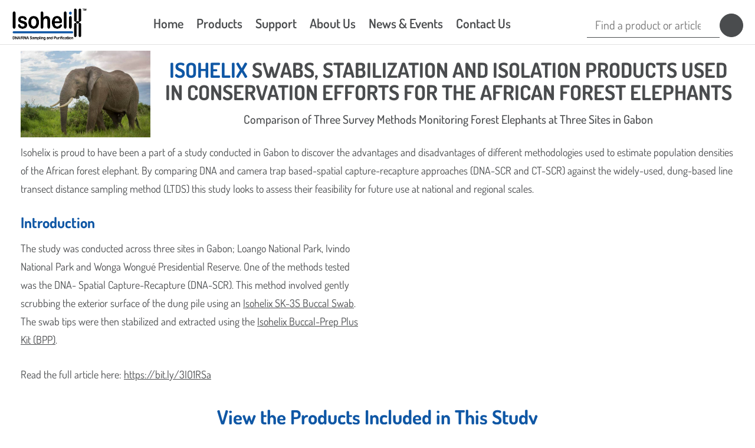

--- FILE ---
content_type: text/html; charset=UTF-8
request_url: https://isohelix.com/isohelix-and-african-forest-elephants/
body_size: 68930
content:
<!doctype html>
<html lang="en-GB">
<head> <script type="text/javascript">
/* <![CDATA[ */
var gform;gform||(document.addEventListener("gform_main_scripts_loaded",function(){gform.scriptsLoaded=!0}),document.addEventListener("gform/theme/scripts_loaded",function(){gform.themeScriptsLoaded=!0}),window.addEventListener("DOMContentLoaded",function(){gform.domLoaded=!0}),gform={domLoaded:!1,scriptsLoaded:!1,themeScriptsLoaded:!1,isFormEditor:()=>"function"==typeof InitializeEditor,callIfLoaded:function(o){return!(!gform.domLoaded||!gform.scriptsLoaded||!gform.themeScriptsLoaded&&!gform.isFormEditor()||(gform.isFormEditor()&&console.warn("The use of gform.initializeOnLoaded() is deprecated in the form editor context and will be removed in Gravity Forms 3.1."),o(),0))},initializeOnLoaded:function(o){gform.callIfLoaded(o)||(document.addEventListener("gform_main_scripts_loaded",()=>{gform.scriptsLoaded=!0,gform.callIfLoaded(o)}),document.addEventListener("gform/theme/scripts_loaded",()=>{gform.themeScriptsLoaded=!0,gform.callIfLoaded(o)}),window.addEventListener("DOMContentLoaded",()=>{gform.domLoaded=!0,gform.callIfLoaded(o)}))},hooks:{action:{},filter:{}},addAction:function(o,r,e,t){gform.addHook("action",o,r,e,t)},addFilter:function(o,r,e,t){gform.addHook("filter",o,r,e,t)},doAction:function(o){gform.doHook("action",o,arguments)},applyFilters:function(o){return gform.doHook("filter",o,arguments)},removeAction:function(o,r){gform.removeHook("action",o,r)},removeFilter:function(o,r,e){gform.removeHook("filter",o,r,e)},addHook:function(o,r,e,t,n){null==gform.hooks[o][r]&&(gform.hooks[o][r]=[]);var d=gform.hooks[o][r];null==n&&(n=r+"_"+d.length),gform.hooks[o][r].push({tag:n,callable:e,priority:t=null==t?10:t})},doHook:function(r,o,e){var t;if(e=Array.prototype.slice.call(e,1),null!=gform.hooks[r][o]&&((o=gform.hooks[r][o]).sort(function(o,r){return o.priority-r.priority}),o.forEach(function(o){"function"!=typeof(t=o.callable)&&(t=window[t]),"action"==r?t.apply(null,e):e[0]=t.apply(null,e)})),"filter"==r)return e[0]},removeHook:function(o,r,t,n){var e;null!=gform.hooks[o][r]&&(e=(e=gform.hooks[o][r]).filter(function(o,r,e){return!!(null!=n&&n!=o.tag||null!=t&&t!=o.priority)}),gform.hooks[o][r]=e)}});
/* ]]> */
</script>
<meta charset="UTF-8"><script>if(navigator.userAgent.match(/MSIE|Internet Explorer/i)||navigator.userAgent.match(/Trident\/7\..*?rv:11/i)){var href=document.location.href;if(!href.match(/[?&]nowprocket/)){if(href.indexOf("?")==-1){if(href.indexOf("#")==-1){document.location.href=href+"?nowprocket=1"}else{document.location.href=href.replace("#","?nowprocket=1#")}}else{if(href.indexOf("#")==-1){document.location.href=href+"&nowprocket=1"}else{document.location.href=href.replace("#","&nowprocket=1#")}}}}</script><script>(()=>{class RocketLazyLoadScripts{constructor(){this.v="2.0.2",this.userEvents=["keydown","keyup","mousedown","mouseup","mousemove","mouseover","mouseenter","mouseout","mouseleave","touchmove","touchstart","touchend","touchcancel","wheel","click","dblclick","input","visibilitychange"],this.attributeEvents=["onblur","onclick","oncontextmenu","ondblclick","onfocus","onmousedown","onmouseenter","onmouseleave","onmousemove","onmouseout","onmouseover","onmouseup","onmousewheel","onscroll","onsubmit"]}async t(){this.i(),this.o(),/iP(ad|hone)/.test(navigator.userAgent)&&this.h(),this.u(),this.l(this),this.m(),this.k(this),this.p(this),this._(),await Promise.all([this.R(),this.L()]),this.lastBreath=Date.now(),this.S(this),this.P(),this.D(),this.O(),this.M(),await this.C(this.delayedScripts.normal),await this.C(this.delayedScripts.defer),await this.C(this.delayedScripts.async),this.T("domReady"),await this.F(),await this.j(),await this.I(),this.T("windowLoad"),await this.A(),window.dispatchEvent(new Event("rocket-allScriptsLoaded")),this.everythingLoaded=!0,this.lastTouchEnd&&await new Promise((t=>setTimeout(t,500-Date.now()+this.lastTouchEnd))),this.H(),this.T("all"),this.U(),this.W()}i(){this.CSPIssue=sessionStorage.getItem("rocketCSPIssue"),document.addEventListener("securitypolicyviolation",(t=>{this.CSPIssue||"script-src-elem"!==t.violatedDirective||"data"!==t.blockedURI||(this.CSPIssue=!0,sessionStorage.setItem("rocketCSPIssue",!0))}),{isRocket:!0})}o(){window.addEventListener("pageshow",(t=>{this.persisted=t.persisted,this.realWindowLoadedFired=!0}),{isRocket:!0}),window.addEventListener("pagehide",(()=>{this.onFirstUserAction=null}),{isRocket:!0})}h(){let t;function e(e){t=e}window.addEventListener("touchstart",e,{isRocket:!0}),window.addEventListener("touchend",(function i(o){Math.abs(o.changedTouches[0].pageX-t.changedTouches[0].pageX)<10&&Math.abs(o.changedTouches[0].pageY-t.changedTouches[0].pageY)<10&&o.timeStamp-t.timeStamp<200&&(o.target.dispatchEvent(new PointerEvent("click",{target:o.target,bubbles:!0,cancelable:!0})),event.preventDefault(),window.removeEventListener("touchstart",e,{isRocket:!0}),window.removeEventListener("touchend",i,{isRocket:!0}))}),{isRocket:!0})}q(t){this.userActionTriggered||("mousemove"!==t.type||this.firstMousemoveIgnored?"keyup"===t.type||"mouseover"===t.type||"mouseout"===t.type||(this.userActionTriggered=!0,this.onFirstUserAction&&this.onFirstUserAction()):this.firstMousemoveIgnored=!0),"click"===t.type&&t.preventDefault(),this.savedUserEvents.length>0&&(t.stopPropagation(),t.stopImmediatePropagation()),"touchstart"===this.lastEvent&&"touchend"===t.type&&(this.lastTouchEnd=Date.now()),"click"===t.type&&(this.lastTouchEnd=0),this.lastEvent=t.type,this.savedUserEvents.push(t)}u(){this.savedUserEvents=[],this.userEventHandler=this.q.bind(this),this.userEvents.forEach((t=>window.addEventListener(t,this.userEventHandler,{passive:!1,isRocket:!0})))}U(){this.userEvents.forEach((t=>window.removeEventListener(t,this.userEventHandler,{passive:!1,isRocket:!0}))),this.savedUserEvents.forEach((t=>{t.target.dispatchEvent(new window[t.constructor.name](t.type,t))}))}m(){this.eventsMutationObserver=new MutationObserver((t=>{const e="return false";for(const i of t){if("attributes"===i.type){const t=i.target.getAttribute(i.attributeName);t&&t!==e&&(i.target.setAttribute("data-rocket-"+i.attributeName,t),i.target.setAttribute(i.attributeName,e))}"childList"===i.type&&i.addedNodes.forEach((t=>{if(t.nodeType===Node.ELEMENT_NODE)for(const i of t.attributes)this.attributeEvents.includes(i.name)&&i.value&&""!==i.value&&(t.setAttribute("data-rocket-"+i.name,i.value),t.setAttribute(i.name,e))}))}})),this.eventsMutationObserver.observe(document,{subtree:!0,childList:!0,attributeFilter:this.attributeEvents})}H(){this.eventsMutationObserver.disconnect(),this.attributeEvents.forEach((t=>{document.querySelectorAll("[data-rocket-"+t+"]").forEach((e=>{e.setAttribute(t,e.getAttribute("data-rocket-"+t)),e.removeAttribute("data-rocket-"+t)}))}))}k(t){Object.defineProperty(HTMLElement.prototype,"onclick",{get(){return this.rocketonclick},set(e){this.rocketonclick=e,this.setAttribute(t.everythingLoaded?"onclick":"data-rocket-onclick","this.rocketonclick(event)")}})}S(t){function e(e,i){let o=e[i];e[i]=null,Object.defineProperty(e,i,{get:()=>o,set(s){t.everythingLoaded?o=s:e["rocket"+i]=o=s}})}e(document,"onreadystatechange"),e(window,"onload"),e(window,"onpageshow");try{Object.defineProperty(document,"readyState",{get:()=>t.rocketReadyState,set(e){t.rocketReadyState=e},configurable:!0}),document.readyState="loading"}catch(t){console.log("WPRocket DJE readyState conflict, bypassing")}}l(t){this.originalAddEventListener=EventTarget.prototype.addEventListener,this.originalRemoveEventListener=EventTarget.prototype.removeEventListener,this.savedEventListeners=[],EventTarget.prototype.addEventListener=function(e,i,o){o&&o.isRocket||!t.B(e,this)&&!t.userEvents.includes(e)||t.B(e,this)&&!t.userActionTriggered||e.startsWith("rocket-")?t.originalAddEventListener.call(this,e,i,o):t.savedEventListeners.push({target:this,remove:!1,type:e,func:i,options:o})},EventTarget.prototype.removeEventListener=function(e,i,o){o&&o.isRocket||!t.B(e,this)&&!t.userEvents.includes(e)||t.B(e,this)&&!t.userActionTriggered||e.startsWith("rocket-")?t.originalRemoveEventListener.call(this,e,i,o):t.savedEventListeners.push({target:this,remove:!0,type:e,func:i,options:o})}}T(t){"all"===t&&(EventTarget.prototype.addEventListener=this.originalAddEventListener,EventTarget.prototype.removeEventListener=this.originalRemoveEventListener),this.savedEventListeners=this.savedEventListeners.filter((e=>{let i=e.type,o=e.target||window;return"domReady"===t&&"DOMContentLoaded"!==i&&"readystatechange"!==i||("windowLoad"===t&&"load"!==i&&"readystatechange"!==i&&"pageshow"!==i||(this.B(i,o)&&(i="rocket-"+i),e.remove?o.removeEventListener(i,e.func,e.options):o.addEventListener(i,e.func,e.options),!1))}))}p(t){let e;function i(e){return t.everythingLoaded?e:e.split(" ").map((t=>"load"===t||t.startsWith("load.")?"rocket-jquery-load":t)).join(" ")}function o(o){function s(e){const s=o.fn[e];o.fn[e]=o.fn.init.prototype[e]=function(){return this[0]===window&&t.userActionTriggered&&("string"==typeof arguments[0]||arguments[0]instanceof String?arguments[0]=i(arguments[0]):"object"==typeof arguments[0]&&Object.keys(arguments[0]).forEach((t=>{const e=arguments[0][t];delete arguments[0][t],arguments[0][i(t)]=e}))),s.apply(this,arguments),this}}if(o&&o.fn&&!t.allJQueries.includes(o)){const e={DOMContentLoaded:[],"rocket-DOMContentLoaded":[]};for(const t in e)document.addEventListener(t,(()=>{e[t].forEach((t=>t()))}),{isRocket:!0});o.fn.ready=o.fn.init.prototype.ready=function(i){function s(){parseInt(o.fn.jquery)>2?setTimeout((()=>i.bind(document)(o))):i.bind(document)(o)}return t.realDomReadyFired?!t.userActionTriggered||t.fauxDomReadyFired?s():e["rocket-DOMContentLoaded"].push(s):e.DOMContentLoaded.push(s),o([])},s("on"),s("one"),s("off"),t.allJQueries.push(o)}e=o}t.allJQueries=[],o(window.jQuery),Object.defineProperty(window,"jQuery",{get:()=>e,set(t){o(t)}})}P(){const t=new Map;document.write=document.writeln=function(e){const i=document.currentScript,o=document.createRange(),s=i.parentElement;let n=t.get(i);void 0===n&&(n=i.nextSibling,t.set(i,n));const a=document.createDocumentFragment();o.setStart(a,0),a.appendChild(o.createContextualFragment(e)),s.insertBefore(a,n)}}async R(){return new Promise((t=>{this.userActionTriggered?t():this.onFirstUserAction=t}))}async L(){return new Promise((t=>{document.addEventListener("DOMContentLoaded",(()=>{this.realDomReadyFired=!0,t()}),{isRocket:!0})}))}async I(){return this.realWindowLoadedFired?Promise.resolve():new Promise((t=>{window.addEventListener("load",t,{isRocket:!0})}))}M(){this.pendingScripts=[];this.scriptsMutationObserver=new MutationObserver((t=>{for(const e of t)e.addedNodes.forEach((t=>{"SCRIPT"!==t.tagName||t.noModule||t.isWPRocket||this.pendingScripts.push({script:t,promise:new Promise((e=>{const i=()=>{const i=this.pendingScripts.findIndex((e=>e.script===t));i>=0&&this.pendingScripts.splice(i,1),e()};t.addEventListener("load",i,{isRocket:!0}),t.addEventListener("error",i,{isRocket:!0}),setTimeout(i,1e3)}))})}))})),this.scriptsMutationObserver.observe(document,{childList:!0,subtree:!0})}async j(){await this.J(),this.pendingScripts.length?(await this.pendingScripts[0].promise,await this.j()):this.scriptsMutationObserver.disconnect()}D(){this.delayedScripts={normal:[],async:[],defer:[]},document.querySelectorAll("script[type$=rocketlazyloadscript]").forEach((t=>{t.hasAttribute("data-rocket-src")?t.hasAttribute("async")&&!1!==t.async?this.delayedScripts.async.push(t):t.hasAttribute("defer")&&!1!==t.defer||"module"===t.getAttribute("data-rocket-type")?this.delayedScripts.defer.push(t):this.delayedScripts.normal.push(t):this.delayedScripts.normal.push(t)}))}async _(){await this.L();let t=[];document.querySelectorAll("script[type$=rocketlazyloadscript][data-rocket-src]").forEach((e=>{let i=e.getAttribute("data-rocket-src");if(i&&!i.startsWith("data:")){i.startsWith("//")&&(i=location.protocol+i);try{const o=new URL(i).origin;o!==location.origin&&t.push({src:o,crossOrigin:e.crossOrigin||"module"===e.getAttribute("data-rocket-type")})}catch(t){}}})),t=[...new Map(t.map((t=>[JSON.stringify(t),t]))).values()],this.N(t,"preconnect")}async $(t){if(await this.G(),!0!==t.noModule||!("noModule"in HTMLScriptElement.prototype))return new Promise((e=>{let i;function o(){(i||t).setAttribute("data-rocket-status","executed"),e()}try{if(navigator.userAgent.includes("Firefox/")||""===navigator.vendor||this.CSPIssue)i=document.createElement("script"),[...t.attributes].forEach((t=>{let e=t.nodeName;"type"!==e&&("data-rocket-type"===e&&(e="type"),"data-rocket-src"===e&&(e="src"),i.setAttribute(e,t.nodeValue))})),t.text&&(i.text=t.text),t.nonce&&(i.nonce=t.nonce),i.hasAttribute("src")?(i.addEventListener("load",o,{isRocket:!0}),i.addEventListener("error",(()=>{i.setAttribute("data-rocket-status","failed-network"),e()}),{isRocket:!0}),setTimeout((()=>{i.isConnected||e()}),1)):(i.text=t.text,o()),i.isWPRocket=!0,t.parentNode.replaceChild(i,t);else{const i=t.getAttribute("data-rocket-type"),s=t.getAttribute("data-rocket-src");i?(t.type=i,t.removeAttribute("data-rocket-type")):t.removeAttribute("type"),t.addEventListener("load",o,{isRocket:!0}),t.addEventListener("error",(i=>{this.CSPIssue&&i.target.src.startsWith("data:")?(console.log("WPRocket: CSP fallback activated"),t.removeAttribute("src"),this.$(t).then(e)):(t.setAttribute("data-rocket-status","failed-network"),e())}),{isRocket:!0}),s?(t.fetchPriority="high",t.removeAttribute("data-rocket-src"),t.src=s):t.src="data:text/javascript;base64,"+window.btoa(unescape(encodeURIComponent(t.text)))}}catch(i){t.setAttribute("data-rocket-status","failed-transform"),e()}}));t.setAttribute("data-rocket-status","skipped")}async C(t){const e=t.shift();return e?(e.isConnected&&await this.$(e),this.C(t)):Promise.resolve()}O(){this.N([...this.delayedScripts.normal,...this.delayedScripts.defer,...this.delayedScripts.async],"preload")}N(t,e){this.trash=this.trash||[];let i=!0;var o=document.createDocumentFragment();t.forEach((t=>{const s=t.getAttribute&&t.getAttribute("data-rocket-src")||t.src;if(s&&!s.startsWith("data:")){const n=document.createElement("link");n.href=s,n.rel=e,"preconnect"!==e&&(n.as="script",n.fetchPriority=i?"high":"low"),t.getAttribute&&"module"===t.getAttribute("data-rocket-type")&&(n.crossOrigin=!0),t.crossOrigin&&(n.crossOrigin=t.crossOrigin),t.integrity&&(n.integrity=t.integrity),t.nonce&&(n.nonce=t.nonce),o.appendChild(n),this.trash.push(n),i=!1}})),document.head.appendChild(o)}W(){this.trash.forEach((t=>t.remove()))}async F(){try{document.readyState="interactive"}catch(t){}this.fauxDomReadyFired=!0;try{await this.G(),document.dispatchEvent(new Event("rocket-readystatechange")),await this.G(),document.rocketonreadystatechange&&document.rocketonreadystatechange(),await this.G(),document.dispatchEvent(new Event("rocket-DOMContentLoaded")),await this.G(),window.dispatchEvent(new Event("rocket-DOMContentLoaded"))}catch(t){console.error(t)}}async A(){try{document.readyState="complete"}catch(t){}try{await this.G(),document.dispatchEvent(new Event("rocket-readystatechange")),await this.G(),document.rocketonreadystatechange&&document.rocketonreadystatechange(),await this.G(),window.dispatchEvent(new Event("rocket-load")),await this.G(),window.rocketonload&&window.rocketonload(),await this.G(),this.allJQueries.forEach((t=>t(window).trigger("rocket-jquery-load"))),await this.G();const t=new Event("rocket-pageshow");t.persisted=this.persisted,window.dispatchEvent(t),await this.G(),window.rocketonpageshow&&window.rocketonpageshow({persisted:this.persisted})}catch(t){console.error(t)}}async G(){Date.now()-this.lastBreath>45&&(await this.J(),this.lastBreath=Date.now())}async J(){return document.hidden?new Promise((t=>setTimeout(t))):new Promise((t=>requestAnimationFrame(t)))}B(t,e){return e===document&&"readystatechange"===t||(e===document&&"DOMContentLoaded"===t||(e===window&&"DOMContentLoaded"===t||(e===window&&"load"===t||e===window&&"pageshow"===t)))}static run(){(new RocketLazyLoadScripts).t()}}RocketLazyLoadScripts.run()})();</script>
	
	<meta name="viewport" content="width=device-width, initial-scale=1">
	
	<link rel="preconnect" href="https://fonts.gstatic.com" crossorigin>
	
	<script data-minify="1" nowprocket src="https://isohelix.com/wp-content/cache/min/1/ajax/libs/jquery/3.7.1/jquery.min.js?ver=1766411844" crossorigin="anonymous" referrerpolicy="no-referrer" data-rocket-defer defer></script>
	<script data-minify="1" nowprocket src="https://isohelix.com/wp-content/cache/min/1/ajax/libs/OwlCarousel2/2.3.4/owl.carousel.min.js?ver=1766411844" crossorigin="anonymous" referrerpolicy="no-referrer" data-rocket-defer defer></script>
	
	<script type="rocketlazyloadscript" data-minify="1" data-rocket-src="https://isohelix.com/wp-content/cache/min/1/npm/chart.js@4.4.0/dist/chart.umd.min.js?ver=1766411844" data-rocket-defer defer></script>
	<meta name='robots' content='index, follow, max-image-preview:large, max-snippet:-1, max-video-preview:-1' />

	<!-- This site is optimized with the Yoast SEO plugin v26.7 - https://yoast.com/wordpress/plugins/seo/ -->
	<title>Isohelix and African Forest Elephants</title><link rel="preload" data-rocket-preload as="font" href="https://fonts.gstatic.com/s/dosis/v34/HhyaU5sn9vOmLzloC_U.woff2" crossorigin><link rel="preload" data-rocket-preload as="font" href="https://isohelix.com/wp-content/plugins/woocommerce/assets/fonts/WooCommerce.woff2" crossorigin><style id="wpr-usedcss">@font-face{font-family:Dosis;font-style:normal;font-weight:400;font-display:swap;src:url(https://fonts.gstatic.com/s/dosis/v34/HhyaU5sn9vOmLzloC_U.woff2) format('woff2');unicode-range:U+0000-00FF,U+0131,U+0152-0153,U+02BB-02BC,U+02C6,U+02DA,U+02DC,U+0304,U+0308,U+0329,U+2000-206F,U+20AC,U+2122,U+2191,U+2193,U+2212,U+2215,U+FEFF,U+FFFD}@font-face{font-family:Dosis;font-style:normal;font-weight:500;font-display:swap;src:url(https://fonts.gstatic.com/s/dosis/v34/HhyaU5sn9vOmLzloC_U.woff2) format('woff2');unicode-range:U+0000-00FF,U+0131,U+0152-0153,U+02BB-02BC,U+02C6,U+02DA,U+02DC,U+0304,U+0308,U+0329,U+2000-206F,U+20AC,U+2122,U+2191,U+2193,U+2212,U+2215,U+FEFF,U+FFFD}@font-face{font-family:Dosis;font-style:normal;font-weight:600;font-display:swap;src:url(https://fonts.gstatic.com/s/dosis/v34/HhyaU5sn9vOmLzloC_U.woff2) format('woff2');unicode-range:U+0000-00FF,U+0131,U+0152-0153,U+02BB-02BC,U+02C6,U+02DA,U+02DC,U+0304,U+0308,U+0329,U+2000-206F,U+20AC,U+2122,U+2191,U+2193,U+2212,U+2215,U+FEFF,U+FFFD}@font-face{font-family:Dosis;font-style:normal;font-weight:700;font-display:swap;src:url(https://fonts.gstatic.com/s/dosis/v34/HhyaU5sn9vOmLzloC_U.woff2) format('woff2');unicode-range:U+0000-00FF,U+0131,U+0152-0153,U+02BB-02BC,U+02C6,U+02DA,U+02DC,U+0304,U+0308,U+0329,U+2000-206F,U+20AC,U+2122,U+2191,U+2193,U+2212,U+2215,U+FEFF,U+FFFD}@font-face{font-family:Dosis;font-style:normal;font-weight:800;font-display:swap;src:url(https://fonts.gstatic.com/s/dosis/v34/HhyaU5sn9vOmLzloC_U.woff2) format('woff2');unicode-range:U+0000-00FF,U+0131,U+0152-0153,U+02BB-02BC,U+02C6,U+02DA,U+02DC,U+0304,U+0308,U+0329,U+2000-206F,U+20AC,U+2122,U+2191,U+2193,U+2212,U+2215,U+FEFF,U+FFFD}.owl-carousel,.owl-carousel .owl-item{-webkit-tap-highlight-color:transparent;position:relative}.owl-carousel{display:none;width:100%;z-index:1}.owl-carousel .owl-stage{position:relative;-ms-touch-action:pan-Y;touch-action:manipulation;-moz-backface-visibility:hidden}.owl-carousel .owl-stage:after{content:".";display:block;clear:both;visibility:hidden;line-height:0;height:0}.owl-carousel .owl-stage-outer{position:relative;overflow:hidden;-webkit-transform:translate3d(0,0,0)}.owl-carousel .owl-item{-webkit-backface-visibility:hidden;-moz-backface-visibility:hidden;-ms-backface-visibility:hidden;-webkit-transform:translate3d(0,0,0);-moz-transform:translate3d(0,0,0);-ms-transform:translate3d(0,0,0)}.owl-carousel .owl-item{min-height:1px;float:left;-webkit-backface-visibility:hidden;-webkit-touch-callout:none}.owl-carousel .owl-item img{display:block;width:100%}.owl-carousel .owl-dots.disabled,.owl-carousel .owl-nav.disabled{display:none}.no-js .owl-carousel,.owl-carousel.owl-loaded{display:block}.owl-carousel .owl-dot,.owl-carousel .owl-nav .owl-next,.owl-carousel .owl-nav .owl-prev{cursor:pointer;-webkit-user-select:none;-khtml-user-select:none;-moz-user-select:none;-ms-user-select:none;user-select:none}.owl-carousel .owl-nav button.owl-next,.owl-carousel .owl-nav button.owl-prev,.owl-carousel button.owl-dot{background:0 0;color:inherit;border:none;padding:0!important;font:inherit}.owl-carousel.owl-loading{opacity:0;display:block}.owl-carousel.owl-hidden{opacity:0}.owl-carousel.owl-refresh .owl-item{visibility:hidden}.owl-carousel.owl-drag .owl-item{-ms-touch-action:pan-y;touch-action:pan-y;-webkit-user-select:none;-moz-user-select:none;-ms-user-select:none;user-select:none}.owl-carousel.owl-grab{cursor:move;cursor:grab}.owl-carousel.owl-rtl{direction:rtl}.owl-carousel.owl-rtl .owl-item{float:right}.owl-carousel .animated{animation-duration:1s;animation-fill-mode:both}.owl-carousel .owl-animated-in{z-index:0}.owl-carousel .owl-animated-out{z-index:1}.owl-height{transition:height .5s ease-in-out}.owl-carousel .owl-item .owl-lazy{opacity:0;transition:opacity .4s ease}.owl-carousel .owl-item .owl-lazy:not([src]),.owl-carousel .owl-item .owl-lazy[src^=""]{max-height:0}.owl-carousel .owl-item img.owl-lazy{transform-style:preserve-3d}.owl-carousel .owl-video-wrapper{position:relative;height:100%;background:#000}.owl-carousel .owl-video-play-icon{position:absolute;height:80px;width:80px;left:50%;top:50%;margin-left:-40px;margin-top:-40px;background:var(--wpr-bg-928d426f-fd62-4e68-a2f5-441ec30e41a4) no-repeat;cursor:pointer;z-index:1;-webkit-backface-visibility:hidden;transition:transform .1s ease}.owl-carousel .owl-video-play-icon:hover{-ms-transform:scale(1.3,1.3);transform:scale(1.3,1.3)}.owl-carousel .owl-video-playing .owl-video-play-icon,.owl-carousel .owl-video-playing .owl-video-tn{display:none}.owl-carousel .owl-video-tn{opacity:0;height:100%;background-position:center center;background-repeat:no-repeat;background-size:contain;transition:opacity .4s ease}.owl-carousel .owl-video-frame{position:relative;z-index:1;height:100%;width:100%}img:is([sizes=auto i],[sizes^="auto," i]){contain-intrinsic-size:3000px 1500px}img.emoji{display:inline!important;border:none!important;box-shadow:none!important;height:1em!important;width:1em!important;margin:0 .07em!important;vertical-align:-.1em!important;background:0 0!important;padding:0!important}:root{--wp-block-synced-color:#7a00df;--wp-block-synced-color--rgb:122,0,223;--wp-bound-block-color:var(--wp-block-synced-color);--wp-editor-canvas-background:#ddd;--wp-admin-theme-color:#007cba;--wp-admin-theme-color--rgb:0,124,186;--wp-admin-theme-color-darker-10:#006ba1;--wp-admin-theme-color-darker-10--rgb:0,107,160.5;--wp-admin-theme-color-darker-20:#005a87;--wp-admin-theme-color-darker-20--rgb:0,90,135;--wp-admin-border-width-focus:2px}@media (min-resolution:192dpi){:root{--wp-admin-border-width-focus:1.5px}}:root{--wp--preset--font-size--normal:16px;--wp--preset--font-size--huge:42px}.screen-reader-text{border:0;clip-path:inset(50%);height:1px;margin:-1px;overflow:hidden;padding:0;position:absolute;width:1px;word-wrap:normal!important}.screen-reader-text:focus{background-color:#ddd;clip-path:none;color:#444;display:block;font-size:1em;height:auto;left:5px;line-height:normal;padding:15px 23px 14px;text-decoration:none;top:5px;width:auto;z-index:100000}html :where(.has-border-color){border-style:solid}html :where([style*=border-top-color]){border-top-style:solid}html :where([style*=border-right-color]){border-right-style:solid}html :where([style*=border-bottom-color]){border-bottom-style:solid}html :where([style*=border-left-color]){border-left-style:solid}html :where([style*=border-width]){border-style:solid}html :where([style*=border-top-width]){border-top-style:solid}html :where([style*=border-right-width]){border-right-style:solid}html :where([style*=border-bottom-width]){border-bottom-style:solid}html :where([style*=border-left-width]){border-left-style:solid}html :where(img[class*=wp-image-]){height:auto;max-width:100%}:where(figure){margin:0 0 1em}html :where(.is-position-sticky){--wp-admin--admin-bar--position-offset:var(--wp-admin--admin-bar--height,0px)}@media screen and (max-width:600px){html :where(.is-position-sticky){--wp-admin--admin-bar--position-offset:0px}}.wp-block-group{box-sizing:border-box}:where(.wp-block-group.wp-block-group-is-layout-constrained){position:relative}:where(.wp-block-group.has-background){padding:1.25em 2.375em}:root{--wp--preset--aspect-ratio--square:1;--wp--preset--aspect-ratio--4-3:4/3;--wp--preset--aspect-ratio--3-4:3/4;--wp--preset--aspect-ratio--3-2:3/2;--wp--preset--aspect-ratio--2-3:2/3;--wp--preset--aspect-ratio--16-9:16/9;--wp--preset--aspect-ratio--9-16:9/16;--wp--preset--color--black:#000000;--wp--preset--color--cyan-bluish-gray:#abb8c3;--wp--preset--color--white:#ffffff;--wp--preset--color--pale-pink:#f78da7;--wp--preset--color--vivid-red:#cf2e2e;--wp--preset--color--luminous-vivid-orange:#ff6900;--wp--preset--color--luminous-vivid-amber:#fcb900;--wp--preset--color--light-green-cyan:#7bdcb5;--wp--preset--color--vivid-green-cyan:#00d084;--wp--preset--color--pale-cyan-blue:#8ed1fc;--wp--preset--color--vivid-cyan-blue:#0693e3;--wp--preset--color--vivid-purple:#9b51e0;--wp--preset--color--strong-blue:#0073aa;--wp--preset--color--lighter-blue:#229fd8;--wp--preset--color--very-light-gray:#eee;--wp--preset--color--very-dark-gray:#444;--wp--preset--gradient--vivid-cyan-blue-to-vivid-purple:linear-gradient(135deg,rgb(6, 147, 227) 0%,rgb(155, 81, 224) 100%);--wp--preset--gradient--light-green-cyan-to-vivid-green-cyan:linear-gradient(135deg,rgb(122, 220, 180) 0%,rgb(0, 208, 130) 100%);--wp--preset--gradient--luminous-vivid-amber-to-luminous-vivid-orange:linear-gradient(135deg,rgb(252, 185, 0) 0%,rgb(255, 105, 0) 100%);--wp--preset--gradient--luminous-vivid-orange-to-vivid-red:linear-gradient(135deg,rgb(255, 105, 0) 0%,rgb(207, 46, 46) 100%);--wp--preset--gradient--very-light-gray-to-cyan-bluish-gray:linear-gradient(135deg,rgb(238, 238, 238) 0%,rgb(169, 184, 195) 100%);--wp--preset--gradient--cool-to-warm-spectrum:linear-gradient(135deg,rgb(74, 234, 220) 0%,rgb(151, 120, 209) 20%,rgb(207, 42, 186) 40%,rgb(238, 44, 130) 60%,rgb(251, 105, 98) 80%,rgb(254, 248, 76) 100%);--wp--preset--gradient--blush-light-purple:linear-gradient(135deg,rgb(255, 206, 236) 0%,rgb(152, 150, 240) 100%);--wp--preset--gradient--blush-bordeaux:linear-gradient(135deg,rgb(254, 205, 165) 0%,rgb(254, 45, 45) 50%,rgb(107, 0, 62) 100%);--wp--preset--gradient--luminous-dusk:linear-gradient(135deg,rgb(255, 203, 112) 0%,rgb(199, 81, 192) 50%,rgb(65, 88, 208) 100%);--wp--preset--gradient--pale-ocean:linear-gradient(135deg,rgb(255, 245, 203) 0%,rgb(182, 227, 212) 50%,rgb(51, 167, 181) 100%);--wp--preset--gradient--electric-grass:linear-gradient(135deg,rgb(202, 248, 128) 0%,rgb(113, 206, 126) 100%);--wp--preset--gradient--midnight:linear-gradient(135deg,rgb(2, 3, 129) 0%,rgb(40, 116, 252) 100%);--wp--preset--font-size--small:13px;--wp--preset--font-size--medium:20px;--wp--preset--font-size--large:36px;--wp--preset--font-size--x-large:42px;--wp--preset--spacing--20:0.44rem;--wp--preset--spacing--30:0.67rem;--wp--preset--spacing--40:1rem;--wp--preset--spacing--50:1.5rem;--wp--preset--spacing--60:2.25rem;--wp--preset--spacing--70:3.38rem;--wp--preset--spacing--80:5.06rem;--wp--preset--shadow--natural:6px 6px 9px rgba(0, 0, 0, .2);--wp--preset--shadow--deep:12px 12px 50px rgba(0, 0, 0, .4);--wp--preset--shadow--sharp:6px 6px 0px rgba(0, 0, 0, .2);--wp--preset--shadow--outlined:6px 6px 0px -3px rgb(255, 255, 255),6px 6px rgb(0, 0, 0);--wp--preset--shadow--crisp:6px 6px 0px rgb(0, 0, 0)}:where(.is-layout-flex){gap:.5em}:where(.is-layout-grid){gap:.5em}:where(.wp-block-columns.is-layout-flex){gap:2em}:where(.wp-block-columns.is-layout-grid){gap:2em}:where(.wp-block-post-template.is-layout-flex){gap:1.25em}:where(.wp-block-post-template.is-layout-grid){gap:1.25em}#cookie-law-info-bar{font-size:15px;margin:0 auto;padding:12px 10px;position:absolute;text-align:center;box-sizing:border-box;width:100%;z-index:9999;display:none;left:0;font-weight:300;box-shadow:0 -1px 10px 0 rgba(172,171,171,.3)}#cookie-law-info-again{font-size:10pt;margin:0;padding:5px 10px;text-align:center;z-index:9999;cursor:pointer;box-shadow:#161616 2px 2px 5px 2px}#cookie-law-info-bar span{vertical-align:middle}.cli-plugin-button,.cli-plugin-button:visited{display:inline-block;padding:9px 12px;color:#fff;text-decoration:none;position:relative;cursor:pointer;margin-left:5px;text-decoration:none}.cli-plugin-main-link{margin-left:0;font-weight:550;text-decoration:underline}.cli-plugin-button:hover{background-color:#111;color:#fff;text-decoration:none}.cli-plugin-button,.cli-plugin-button:visited,.medium.cli-plugin-button,.medium.cli-plugin-button:visited{font-size:13px;font-weight:400;line-height:1}.large.cli-plugin-button,.large.cli-plugin-button:visited{font-size:14px;padding:8px 14px 9px}.green.cli-plugin-button,.green.cli-plugin-button:visited{background-color:#91bd09}.green.cli-plugin-button:hover{background-color:#749a02}.red.cli-plugin-button,.red.cli-plugin-button:visited{background-color:#e62727}.red.cli-plugin-button:hover{background-color:#cf2525}.orange.cli-plugin-button,.orange.cli-plugin-button:visited{background-color:#ff5c00}.orange.cli-plugin-button:hover{background-color:#d45500}.cli-plugin-button{margin-top:5px}.cli-bar-popup{-moz-background-clip:padding;-webkit-background-clip:padding;background-clip:padding-box;-webkit-border-radius:30px;-moz-border-radius:30px;border-radius:30px;padding:20px}.cli-plugin-main-link.cli-plugin-button{text-decoration:none}.cli-plugin-main-link.cli-plugin-button{margin-left:5px}.cli-modal-backdrop{position:fixed;top:0;right:0;bottom:0;left:0;z-index:1040;background-color:#000;display:none}.cli-modal-backdrop.cli-show{opacity:.5;display:block}.cli-modal.cli-show{display:block}.cli-modal .cli-modal-dialog{position:relative;width:auto;margin:.5rem;pointer-events:none;font-family:-apple-system,BlinkMacSystemFont,"Segoe UI",Roboto,"Helvetica Neue",Arial,sans-serif,"Apple Color Emoji","Segoe UI Emoji","Segoe UI Symbol";font-size:1rem;font-weight:400;line-height:1.5;color:#212529;text-align:left;display:-ms-flexbox;display:flex;-ms-flex-align:center;align-items:center;min-height:calc(100% - (.5rem * 2))}@media (min-width:992px){.cli-modal .cli-modal-dialog{max-width:900px}}.cli-modal-content{position:relative;display:-ms-flexbox;display:flex;-ms-flex-direction:column;flex-direction:column;width:100%;pointer-events:auto;background-color:#fff;background-clip:padding-box;border-radius:.3rem;outline:0}.cli-modal .cli-modal-close{position:absolute;right:10px;top:10px;z-index:1;padding:0;background-color:transparent!important;border:0;-webkit-appearance:none;font-size:1.5rem;font-weight:700;line-height:1;color:#000;text-shadow:0 1px 0 #fff}.cli-switch{display:inline-block;position:relative;min-height:1px;padding-left:70px;font-size:14px}.cli-switch .cli-slider{background-color:#e3e1e8;height:24px;width:50px;bottom:0;cursor:pointer;left:0;position:absolute;right:0;top:0;transition:.4s}.cli-switch .cli-slider:before{background-color:#fff;bottom:2px;content:"";height:20px;left:2px;position:absolute;transition:.4s;width:20px}.cli-switch input:checked+.cli-slider{background-color:#00acad}.cli-switch input:checked+.cli-slider:before{transform:translateX(26px)}.cli-switch .cli-slider{border-radius:34px}.cli-fade{transition:opacity .15s linear}.cli-tab-content{width:100%;padding:30px}.cli-container-fluid{padding-right:15px;padding-left:15px;margin-right:auto;margin-left:auto}.cli-row{display:-ms-flexbox;display:flex;-ms-flex-wrap:wrap;flex-wrap:wrap;margin-right:-15px;margin-left:-15px}.cli-align-items-stretch{-ms-flex-align:stretch!important;align-items:stretch!important}.cli-px-0{padding-left:0;padding-right:0}.cli-btn{cursor:pointer;font-size:14px;display:inline-block;font-weight:400;text-align:center;white-space:nowrap;vertical-align:middle;-webkit-user-select:none;-moz-user-select:none;-ms-user-select:none;user-select:none;border:1px solid transparent;padding:.5rem 1.25rem;line-height:1;border-radius:.25rem;transition:all .15s ease-in-out}.cli-btn:hover{opacity:.8}.cli-btn:focus{outline:0}.cli-modal-backdrop.cli-show{opacity:.8}.cli-modal-open{overflow:hidden}.cli-barmodal-open{overflow:hidden}.cli-modal-open .cli-modal{overflow-x:hidden;overflow-y:auto}.cli-modal.cli-fade .cli-modal-dialog{transition:-webkit-transform .3s ease-out;transition:transform .3s ease-out;transition:transform .3s ease-out,-webkit-transform .3s ease-out;-webkit-transform:translate(0,-25%);transform:translate(0,-25%)}.cli-modal.cli-show .cli-modal-dialog{-webkit-transform:translate(0,0);transform:translate(0,0)}.cli-modal-backdrop{position:fixed;top:0;right:0;bottom:0;left:0;z-index:1040;background-color:#000;-webkit-transform:scale(0);transform:scale(0);transition:opacity ease-in-out .5s}.cli-modal-backdrop.cli-fade{opacity:0}.cli-modal-backdrop.cli-show{opacity:.5;-webkit-transform:scale(1);transform:scale(1)}.cli-modal{position:fixed;top:0;right:0;bottom:0;left:0;z-index:99999;transform:scale(0);overflow:hidden;outline:0;display:none}.cli-modal a{text-decoration:none}.cli-modal .cli-modal-dialog{position:relative;width:auto;margin:.5rem;pointer-events:none;font-family:inherit;font-size:1rem;font-weight:400;line-height:1.5;color:#212529;text-align:left;display:-ms-flexbox;display:flex;-ms-flex-align:center;align-items:center;min-height:calc(100% - (.5rem * 2))}@media (min-width:576px){.cli-modal .cli-modal-dialog{max-width:500px;margin:1.75rem auto;min-height:calc(100% - (1.75rem * 2))}}.cli-modal-content{position:relative;display:-ms-flexbox;display:flex;-ms-flex-direction:column;flex-direction:column;width:100%;pointer-events:auto;background-color:#fff;background-clip:padding-box;border-radius:.2rem;box-sizing:border-box;outline:0}.cli-modal .row{margin:0 -15px}.cli-modal .cli-modal-close:focus{outline:0}.cli-switch{display:inline-block;position:relative;min-height:1px;padding-left:38px;font-size:14px}.cli-switch input[type=checkbox]{display:none}.cli-switch .cli-slider{background-color:#e3e1e8;height:20px;width:38px;bottom:0;cursor:pointer;left:0;position:absolute;right:0;top:0;transition:.4s}.cli-switch .cli-slider:before{background-color:#fff;bottom:2px;content:"";height:15px;left:3px;position:absolute;transition:.4s;width:15px}.cli-switch input:checked+.cli-slider{background-color:#61a229}.cli-switch input:checked+.cli-slider:before{transform:translateX(18px)}.cli-switch .cli-slider{border-radius:34px;font-size:0}.cli-switch .cli-slider:before{border-radius:50%}.cli-tab-content{background:#fff}.cli-tab-content{width:100%;padding:5px 30px 5px 5px;box-sizing:border-box}@media (max-width:767px){.cli-tab-content{padding:30px 10px}}.cli-tab-content p{color:#343438;font-size:14px;margin-top:0}.cli-tab-content h4{font-size:20px;margin-bottom:1.5rem;margin-top:0;font-family:inherit;font-weight:500;line-height:1.2;color:inherit}#cookie-law-info-bar .cli-tab-content{background:0 0}#cookie-law-info-bar .cli-nav-link,#cookie-law-info-bar .cli-switch .cli-slider:after,#cookie-law-info-bar .cli-tab-container p,#cookie-law-info-bar span.cli-necessary-caption{color:inherit}#cookie-law-info-bar .cli-tab-header a:before{border-right:1px solid currentColor;border-bottom:1px solid currentColor}#cookie-law-info-bar .cli-row{margin-top:20px}#cookie-law-info-bar .cli-tab-content h4{margin-bottom:.5rem}#cookie-law-info-bar .cli-tab-container{display:none;text-align:left}.cli-tab-footer .cli-btn{background-color:#00acad;padding:10px 15px;text-decoration:none}.cli-tab-footer .wt-cli-privacy-accept-btn{background-color:#61a229;color:#fff;border-radius:0}.cli-tab-footer{width:100%;text-align:right;padding:20px 0}.cli-col-12{width:100%}.cli-tab-header{display:flex;justify-content:space-between}.cli-tab-header a:before{width:10px;height:2px;left:0;top:calc(50% - 1px)}.cli-tab-header a:after{width:2px;height:10px;left:4px;top:calc(50% - 5px);-webkit-transform:none;transform:none}.cli-tab-header a:before{width:7px;height:7px;border-right:1px solid #4a6e78;border-bottom:1px solid #4a6e78;content:" ";transform:rotate(-45deg);-webkit-transition:.2s ease-in-out;-moz-transition:.2s ease-in-out;transition:all .2s ease-in-out;margin-right:10px}.cli-tab-header a.cli-nav-link{position:relative;display:flex;align-items:center;font-size:14px;color:#000;text-transform:capitalize}.cli-tab-header.cli-tab-active .cli-nav-link:before{transform:rotate(45deg);-webkit-transition:.2s ease-in-out;-moz-transition:.2s ease-in-out;transition:all .2s ease-in-out}.cli-tab-header{border-radius:5px;padding:12px 15px;cursor:pointer;transition:background-color .2s ease-out .3s,color .2s ease-out 0s;background-color:#f2f2f2}.cli-modal .cli-modal-close{position:absolute;right:0;top:0;z-index:1;-webkit-appearance:none;width:40px;height:40px;padding:0;border-radius:50%;padding:10px;background:0 0;border:none;min-width:40px}.cli-tab-container h1,.cli-tab-container h4{font-family:inherit;font-size:16px;margin-bottom:15px;margin:10px 0}#cliSettingsPopup .cli-tab-section-container{padding-top:12px}.cli-privacy-content-text,.cli-tab-container p{font-size:14px;line-height:1.4;margin-top:0;padding:0;color:#000}.cli-tab-content{display:none}.cli-tab-section .cli-tab-content{padding:10px 20px 5px}.cli-tab-section{margin-top:5px}@media (min-width:992px){.cli-modal .cli-modal-dialog{max-width:645px}}.cli-switch .cli-slider:after{content:attr(data-cli-disable);position:absolute;right:50px;color:#000;font-size:12px;text-align:right;min-width:80px}.cli-switch input:checked+.cli-slider:after{content:attr(data-cli-enable)}.cli-privacy-overview:not(.cli-collapsed) .cli-privacy-content{max-height:60px;transition:max-height .15s ease-out;overflow:hidden}a.cli-privacy-readmore{font-size:12px;margin-top:12px;display:inline-block;padding-bottom:0;cursor:pointer;color:#000;text-decoration:underline}.cli-modal-footer{position:relative}a.cli-privacy-readmore:before{content:attr(data-readmore-text)}.cli-collapsed a.cli-privacy-readmore:before{content:attr(data-readless-text)}.cli-collapsed .cli-privacy-content{transition:max-height .25s ease-in}.cli-privacy-content p{margin-bottom:0}.cli-modal-close svg{fill:#000}span.cli-necessary-caption{color:#000;font-size:12px}#cookie-law-info-bar .cli-privacy-overview{display:none}.cli-tab-container .cli-row{max-height:500px;overflow-y:auto}.cli-modal.cli-blowup.cli-out{z-index:-1}.cli-modal.cli-blowup{z-index:999999;transform:scale(1)}.cli-modal.cli-blowup .cli-modal-dialog{animation:.5s cubic-bezier(.165,.84,.44,1) forwards blowUpModal}.cli-modal.cli-blowup.cli-out .cli-modal-dialog{animation:.5s cubic-bezier(.165,.84,.44,1) forwards blowUpModalTwo}@keyframes blowUpModal{0%{transform:scale(0)}100%{transform:scale(1)}}@keyframes blowUpModalTwo{0%{transform:scale(1);opacity:1}50%{transform:scale(.5);opacity:0}100%{transform:scale(0);opacity:0}}.cli_settings_button{cursor:pointer}.wt-cli-sr-only{display:none;font-size:16px}a.wt-cli-element.cli_cookie_close_button{text-decoration:none;color:#333;font-size:22px;line-height:22px;cursor:pointer;position:absolute;right:10px;top:5px}.cli-bar-container{float:none;margin:0 auto;display:-webkit-box;display:-moz-box;display:-ms-flexbox;display:-webkit-flex;display:flex;justify-content:space-between;-webkit-box-align:center;-moz-box-align:center;-ms-flex-align:center;-webkit-align-items:center;align-items:center}.cli-bar-btn_container{margin-left:20px;display:-webkit-box;display:-moz-box;display:-ms-flexbox;display:-webkit-flex;display:flex;-webkit-box-align:center;-moz-box-align:center;-ms-flex-align:center;-webkit-align-items:center;align-items:center;flex-wrap:nowrap}.cli-style-v2 a{cursor:pointer}.cli-bar-btn_container a{white-space:nowrap}.cli-style-v2 .cli-plugin-main-link{font-weight:inherit}.cli-style-v2{font-size:11pt;line-height:18px;font-weight:400}#cookie-law-info-bar[data-cli-type=popup] .cli-bar-container,#cookie-law-info-bar[data-cli-type=widget] .cli-bar-container{display:block}.cli-style-v2 .cli-bar-message{width:70%;text-align:left}#cookie-law-info-bar[data-cli-type=popup] .cli-bar-message,#cookie-law-info-bar[data-cli-type=widget] .cli-bar-message{width:100%}#cookie-law-info-bar[data-cli-type=widget] .cli-style-v2 .cli-bar-btn_container{margin-top:8px;margin-left:0;flex-wrap:wrap}#cookie-law-info-bar[data-cli-type=popup] .cli-style-v2 .cli-bar-btn_container{margin-top:8px;margin-left:0}.cli-style-v2 .cli-bar-btn_container .cli-plugin-main-link,.cli-style-v2 .cli-bar-btn_container .cli_action_button,.cli-style-v2 .cli-bar-btn_container .cli_settings_button{margin-left:5px}#cookie-law-info-bar[data-cli-style=cli-style-v2]{padding:14px 25px}#cookie-law-info-bar[data-cli-style=cli-style-v2][data-cli-type=widget]{padding:32px 30px}#cookie-law-info-bar[data-cli-style=cli-style-v2][data-cli-type=popup]{padding:32px 45px}.cli-style-v2 .cli-plugin-main-link:not(.cli-plugin-button),.cli-style-v2 .cli_action_button:not(.cli-plugin-button),.cli-style-v2 .cli_settings_button:not(.cli-plugin-button){text-decoration:underline}.cli-style-v2 .cli-bar-btn_container .cli-plugin-button{margin-top:5px;margin-bottom:5px}.wt-cli-necessary-checkbox{display:none!important}@media (max-width:985px){.cli-style-v2 .cli-bar-message{width:100%}.cli-style-v2.cli-bar-container{justify-content:left;flex-wrap:wrap}.cli-style-v2 .cli-bar-btn_container{margin-left:0;margin-top:10px}#cookie-law-info-bar[data-cli-style=cli-style-v2],#cookie-law-info-bar[data-cli-style=cli-style-v2][data-cli-type=popup],#cookie-law-info-bar[data-cli-style=cli-style-v2][data-cli-type=widget]{padding:25px}}.wt-cli-privacy-overview-actions{padding-bottom:0}@media only screen and (max-width:479px) and (min-width:320px){.cli-style-v2 .cli-bar-btn_container{flex-wrap:wrap}}.wt-cli-cookie-description{font-size:14px;line-height:1.4;margin-top:0;padding:0;color:#000}.woocommerce .woocommerce-error .button,.woocommerce .woocommerce-message .button{float:right}.woocommerce img{height:auto;max-width:100%}.woocommerce div.product div.images{float:left;width:48%}.woocommerce div.product div.thumbnails::after,.woocommerce div.product div.thumbnails::before{content:" ";display:table}.woocommerce div.product div.thumbnails::after{clear:both}.woocommerce div.product div.thumbnails a{float:left;width:30.75%;margin-right:3.8%;margin-bottom:1em}.woocommerce div.product div.thumbnails a.last{margin-right:0}.woocommerce div.product div.thumbnails a.first{clear:both}.woocommerce div.product div.thumbnails.columns-1 a{width:100%;margin-right:0;float:none}.woocommerce div.product div.thumbnails.columns-2 a{width:48%}.woocommerce div.product div.thumbnails.columns-4 a{width:22.05%}.woocommerce div.product div.thumbnails.columns-5 a{width:16.9%}.woocommerce div.product div.summary{float:right;width:48%;clear:none}.woocommerce div.product .woocommerce-tabs{clear:both}.woocommerce div.product .woocommerce-tabs ul.tabs::after,.woocommerce div.product .woocommerce-tabs ul.tabs::before{content:" ";display:table}.woocommerce div.product .woocommerce-tabs ul.tabs::after{clear:both}.woocommerce div.product .woocommerce-tabs ul.tabs li{display:inline-block}.woocommerce div.product #reviews .comment::after,.woocommerce div.product #reviews .comment::before{content:" ";display:table}.woocommerce div.product #reviews .comment::after{clear:both}.woocommerce div.product #reviews .comment img{float:right;height:auto}.woocommerce ul.products{clear:both}.woocommerce ul.products::after,.woocommerce ul.products::before{content:" ";display:table}.woocommerce ul.products::after{clear:both}.woocommerce ul.products li.last{margin-right:0}.woocommerce .woocommerce-result-count{float:left}.woocommerce .woocommerce-ordering{float:right}.woocommerce form .password-input{display:flex;flex-direction:column;justify-content:center;position:relative}.woocommerce form .password-input input[type=password]{padding-right:2.5rem}.woocommerce form .password-input input::-ms-reveal{display:none}.woocommerce form .show-password-input{background-color:transparent;border-radius:0;border:0;color:var(--wc-form-color-text,#000);cursor:pointer;font-size:inherit;line-height:inherit;margin:0;padding:0;position:absolute;right:.7em;text-decoration:none;top:50%;transform:translateY(-50%);-moz-osx-font-smoothing:inherit;-webkit-appearance:none;-webkit-font-smoothing:inherit}.woocommerce form .show-password-input::before{background-repeat:no-repeat;background-size:cover;background-image:url('data:image/svg+xml,<svg width="20" height="20" viewBox="0 0 20 20" fill="none" xmlns="http://www.w3.org/2000/svg"><path d="M17.3 3.3C16.9 2.9 16.2 2.9 15.7 3.3L13.3 5.7C12.2437 5.3079 11.1267 5.1048 10 5.1C6.2 5.2 2.8 7.2 1 10.5C1.2 10.9 1.5 11.3 1.8 11.7C2.6 12.8 3.6 13.7 4.7 14.4L3 16.1C2.6 16.5 2.5 17.2 3 17.7C3.4 18.1 4.1 18.2 4.6 17.7L17.3 4.9C17.7 4.4 17.7 3.7 17.3 3.3ZM6.7 12.3L5.4 13.6C4.2 12.9 3.1 11.9 2.3 10.7C3.5 9 5.1 7.8 7 7.2C5.7 8.6 5.6 10.8 6.7 12.3ZM10.1 9C9.6 8.5 9.7 7.7 10.2 7.2C10.7 6.8 11.4 6.8 11.9 7.2L10.1 9ZM18.3 9.5C17.8 8.8 17.2 8.1 16.5 7.6L15.5 8.6C16.3 9.2 17 9.9 17.6 10.8C15.9 13.4 13 15 9.9 15H9.1L8.1 16C8.8 15.9 9.4 16 10 16C13.3 16 16.4 14.4 18.3 11.7C18.6 11.3 18.8 10.9 19.1 10.5C18.8 10.2 18.6 9.8 18.3 9.5ZM14 10L10 14C12.2 14 14 12.2 14 10Z" fill="%23111111"/></svg>');content:"";display:block;height:22px;width:22px}.woocommerce form .show-password-input.display-password::before{background-image:url('data:image/svg+xml,<svg width="20" height="20" viewBox="0 0 20 20" fill="none" xmlns="http://www.w3.org/2000/svg"><path d="M18.3 9.49999C15 4.89999 8.50002 3.79999 3.90002 7.19999C2.70002 8.09999 1.70002 9.29999 0.900024 10.6C1.10002 11 1.40002 11.4 1.70002 11.8C5.00002 16.4 11.3 17.4 15.9 14.2C16.8 13.5 17.6 12.8 18.3 11.8C18.6 11.4 18.8 11 19.1 10.6C18.8 10.2 18.6 9.79999 18.3 9.49999ZM10.1 7.19999C10.6 6.69999 11.4 6.69999 11.9 7.19999C12.4 7.69999 12.4 8.49999 11.9 8.99999C11.4 9.49999 10.6 9.49999 10.1 8.99999C9.60003 8.49999 9.60003 7.69999 10.1 7.19999ZM10 14.9C6.90002 14.9 4.00002 13.3 2.30002 10.7C3.50002 8.99999 5.10002 7.79999 7.00002 7.19999C6.30002 7.99999 6.00002 8.89999 6.00002 9.89999C6.00002 12.1 7.70002 14 10 14C12.2 14 14.1 12.3 14.1 9.99999V9.89999C14.1 8.89999 13.7 7.89999 13 7.19999C14.9 7.79999 16.5 8.99999 17.7 10.7C16 13.3 13.1 14.9 10 14.9Z" fill="%23111111"/></svg>')}:root{--woocommerce:#720eec;--wc-green:#7ad03a;--wc-red:#a00;--wc-orange:#ffba00;--wc-blue:#2ea2cc;--wc-primary:#720eec;--wc-primary-text:#fcfbfe;--wc-secondary:#e9e6ed;--wc-secondary-text:#515151;--wc-highlight:#958e09;--wc-highligh-text:white;--wc-content-bg:#fff;--wc-subtext:#767676;--wc-form-border-color:rgba(32, 7, 7, .8);--wc-form-border-radius:4px;--wc-form-border-width:1px}@keyframes spin{100%{transform:rotate(360deg)}}@font-face{font-display:swap;font-family:WooCommerce;src:url(https://isohelix.com/wp-content/plugins/woocommerce/assets/fonts/WooCommerce.woff2) format("woff2"),url(https://isohelix.com/wp-content/plugins/woocommerce/assets/fonts/WooCommerce.woff) format("woff"),url(https://isohelix.com/wp-content/plugins/woocommerce/assets/fonts/WooCommerce.ttf) format("truetype");font-weight:400;font-style:normal}.woocommerce-store-notice{position:absolute;top:0;left:0;right:0;margin:0;width:100%;font-size:1em;padding:1em 0;text-align:center;background-color:#720eec;color:#fcfbfe;z-index:99998;box-shadow:0 1px 1em rgba(0,0,0,.2);display:none}.woocommerce-store-notice a{color:#fcfbfe;text-decoration:underline}.screen-reader-text{clip:rect(1px,1px,1px,1px);height:1px;overflow:hidden;position:absolute!important;width:1px;word-wrap:normal!important}.woocommerce .blockUI.blockOverlay{position:relative}.woocommerce .blockUI.blockOverlay::before{height:1em;width:1em;display:block;position:absolute;top:50%;left:50%;margin-left:-.5em;margin-top:-.5em;content:"";animation:1s ease-in-out infinite spin;background:var(--wpr-bg-15efa9fb-d840-4b0b-9cbb-50fa3df409bb) center center;background-size:cover;line-height:1;text-align:center;font-size:2em;color:rgba(0,0,0,.75)}.woocommerce a.remove{display:block;font-size:1.5em;height:1em;width:1em;text-align:center;line-height:1;border-radius:100%;color:var(--wc-red)!important;text-decoration:none;font-weight:700;border:0}.woocommerce a.remove:hover{color:#fff!important;background:var(--wc-red)}.woocommerce div.product{margin-bottom:0;position:relative}.woocommerce div.product .product_title{clear:none;margin-top:0;padding:0}.woocommerce div.product p.price ins,.woocommerce div.product span.price ins{background:inherit;font-weight:700;display:inline-block}.woocommerce div.product p.price del,.woocommerce div.product span.price del{opacity:.7;display:inline-block}.woocommerce div.product p.stock{font-size:.92em}.woocommerce div.product .woocommerce-product-rating{margin-bottom:1.618em}.woocommerce div.product div.images{margin-bottom:2em}.woocommerce div.product div.images img{display:block;width:100%;height:auto;box-shadow:none}.woocommerce div.product div.images div.thumbnails{padding-top:1em}.woocommerce div.product div.images.woocommerce-product-gallery{position:relative}.woocommerce div.product div.images .woocommerce-product-gallery__wrapper{transition:all cubic-bezier(.795,-.035,0,1) .5s;margin:0;padding:0}.woocommerce div.product div.images .woocommerce-product-gallery__wrapper .zoomImg{background-color:#fff;opacity:0}.woocommerce div.product div.images .woocommerce-product-gallery__image--placeholder{border:1px solid #f2f2f2}.woocommerce div.product div.images .woocommerce-product-gallery__image:nth-child(n+2){width:25%;display:inline-block}.woocommerce div.product div.images .woocommerce-product-gallery__image a{display:block;outline-offset:-2px}.woocommerce div.product div.images .woocommerce-product-gallery__trigger{background:#fff;border:none;box-sizing:content-box;border-radius:100%;cursor:pointer;font-size:2em;height:36px;padding:0;position:absolute;right:.5em;text-indent:-9999px;top:.5em;width:36px;z-index:99}.woocommerce div.product div.images .woocommerce-product-gallery__trigger::before{border:2px solid #000;border-radius:100%;box-sizing:content-box;content:"";display:block;height:10px;left:9px;top:9px;position:absolute;width:10px}.woocommerce div.product div.images .woocommerce-product-gallery__trigger::after{background:#000;border-radius:6px;box-sizing:content-box;content:"";display:block;height:8px;left:22px;position:absolute;top:19px;transform:rotate(-45deg);width:2px}.woocommerce div.product div.images .woocommerce-product-gallery__trigger span[aria-hidden=true]{border:0;clip-path:inset(50%);height:1px;left:50%;margin:-1px;overflow:hidden;position:absolute;top:50%;width:1px}.woocommerce div.product div.images .flex-control-thumbs{overflow:hidden;zoom:1;margin:0;padding:0}.woocommerce div.product div.images .flex-control-thumbs li{width:25%;float:left;margin:0;list-style:none}.woocommerce div.product div.images .flex-control-thumbs li img{cursor:pointer;opacity:.5;margin:0}.woocommerce div.product div.images .flex-control-thumbs li img.flex-active,.woocommerce div.product div.images .flex-control-thumbs li img:hover{opacity:1}.woocommerce div.product .woocommerce-product-gallery--columns-3 .flex-control-thumbs li:nth-child(3n+1){clear:left}.woocommerce div.product .woocommerce-product-gallery--columns-4 .flex-control-thumbs li:nth-child(4n+1){clear:left}.woocommerce div.product .woocommerce-product-gallery--columns-5 .flex-control-thumbs li:nth-child(5n+1){clear:left}.woocommerce div.product div.summary{margin-bottom:2em}.woocommerce div.product div.social{text-align:right;margin:0 0 1em}.woocommerce div.product div.social span{margin:0 0 0 2px}.woocommerce div.product div.social span span{margin:0}.woocommerce div.product div.social span .stButton .chicklets{padding-left:16px;width:0}.woocommerce div.product div.social iframe{float:left;margin-top:3px}.woocommerce div.product .woocommerce-tabs ul.tabs{list-style:none;padding:0 0 0 1em;margin:0 0 1.618em;overflow:hidden;position:relative}.woocommerce div.product .woocommerce-tabs ul.tabs li{border:1px solid #cfc8d8;background-color:#e9e6ed;color:#515151;display:inline-block;position:relative;z-index:0;border-radius:4px 4px 0 0;margin:0 -5px;padding:0 1em}.woocommerce div.product .woocommerce-tabs ul.tabs li a{display:inline-block;padding:.5em 0;font-weight:700;color:#515151;text-decoration:none}.woocommerce div.product .woocommerce-tabs ul.tabs li a:hover{text-decoration:none;color:#6b6b6b}.woocommerce div.product .woocommerce-tabs ul.tabs li.active{background:#fff;color:#515151;z-index:2;border-bottom-color:#fff}.woocommerce div.product .woocommerce-tabs ul.tabs li.active a{color:inherit;text-shadow:inherit}.woocommerce div.product .woocommerce-tabs ul.tabs li.active::before{box-shadow:2px 2px 0 #fff}.woocommerce div.product .woocommerce-tabs ul.tabs li.active::after{box-shadow:-2px 2px 0 #fff}.woocommerce div.product .woocommerce-tabs ul.tabs li::after,.woocommerce div.product .woocommerce-tabs ul.tabs li::before{border:1px solid #cfc8d8;position:absolute;bottom:-1px;width:5px;height:5px;content:" ";box-sizing:border-box}.woocommerce div.product .woocommerce-tabs ul.tabs li::before{left:-5px;border-bottom-right-radius:4px;border-width:0 1px 1px 0;box-shadow:2px 2px 0 #e9e6ed}.woocommerce div.product .woocommerce-tabs ul.tabs li::after{right:-5px;border-bottom-left-radius:4px;border-width:0 0 1px 1px;box-shadow:-2px 2px 0 #e9e6ed}.woocommerce div.product .woocommerce-tabs ul.tabs::before{position:absolute;content:" ";width:100%;bottom:0;left:0;border-bottom:1px solid #cfc8d8;z-index:1}.woocommerce div.product .woocommerce-tabs .panel{margin:0 0 2em;padding:0}.woocommerce div.product p.cart{margin-bottom:2em}.woocommerce div.product p.cart::after,.woocommerce div.product p.cart::before{content:" ";display:table}.woocommerce div.product p.cart::after{clear:both}.woocommerce div.product form.cart{margin-bottom:2em}.woocommerce div.product form.cart::after,.woocommerce div.product form.cart::before{content:" ";display:table}.woocommerce div.product form.cart::after{clear:both}.woocommerce div.product form.cart div.quantity{float:left;margin:0 4px 0 0}.woocommerce div.product form.cart table{border-width:0 0 1px}.woocommerce div.product form.cart table td{padding-left:0}.woocommerce div.product form.cart table div.quantity{float:none;margin:0}.woocommerce div.product form.cart table small.stock{display:block;float:none}.woocommerce div.product form.cart .variations{margin-bottom:1em;border:0;width:100%}.woocommerce div.product form.cart .variations td,.woocommerce div.product form.cart .variations th{border:0;line-height:2em;vertical-align:top}.woocommerce div.product form.cart .variations label{font-weight:700;text-align:left}.woocommerce div.product form.cart .variations select{max-width:100%;min-width:75%;display:inline-block;margin-right:1em;appearance:none;-webkit-appearance:none;-moz-appearance:none;padding-right:3em;background:url([data-uri]) no-repeat;background-size:16px;-webkit-background-size:16px;background-position:calc(100% - 12px) 50%;-webkit-background-position:calc(100% - 12px) 50%}.woocommerce div.product form.cart .variations td.label{padding-right:1em}.woocommerce div.product form.cart .woocommerce-variation-description p{margin-bottom:1em}.woocommerce div.product form.cart .reset_variations{visibility:hidden;font-size:.83em}.woocommerce div.product form.cart .wc-no-matching-variations{display:none}.woocommerce div.product form.cart .button{vertical-align:middle;float:left}.woocommerce div.product form.cart .group_table td.woocommerce-grouped-product-list-item__label{padding-right:1em;padding-left:1em}.woocommerce div.product form.cart .group_table td{vertical-align:top;padding-bottom:.5em;border:0}.woocommerce div.product form.cart .group_table td:first-child{width:4em;text-align:center}.woocommerce div.product form.cart .group_table .wc-grouped-product-add-to-cart-checkbox{display:inline-block;width:auto;margin:0 auto;transform:scale(1.5,1.5)}.woocommerce .products ul,.woocommerce ul.products{margin:0 0 1em;padding:0;list-style:none;clear:both}.woocommerce .products ul::after,.woocommerce .products ul::before,.woocommerce ul.products::after,.woocommerce ul.products::before{content:" ";display:table}.woocommerce .products ul::after,.woocommerce ul.products::after{clear:both}.woocommerce .products ul li,.woocommerce ul.products li{list-style:none}.woocommerce .woocommerce-result-count{margin:0 0 1em}.woocommerce .woocommerce-ordering{margin:0 0 1em}.woocommerce .woocommerce-ordering>label{margin-right:.25rem}.woocommerce .woocommerce-ordering select{vertical-align:top}.woocommerce a.added_to_cart{padding-top:.5em;display:inline-block}.woocommerce form.register{border:1px solid #cfc8d8;padding:20px;margin:2em 0;text-align:left;border-radius:5px}.woocommerce :where(.wc_bis_form__input,.wc_bis_form__button){padding:.9rem 1.1rem;line-height:1}.woocommerce:where(body:not(.woocommerce-block-theme-has-button-styles)) a.button,.woocommerce:where(body:not(.woocommerce-block-theme-has-button-styles)) button.button,.woocommerce:where(body:not(.woocommerce-block-theme-has-button-styles)) input.button,:where(body:not(.woocommerce-block-theme-has-button-styles)):where(:not(.edit-post-visual-editor)) .woocommerce #respond input#submit,:where(body:not(.woocommerce-block-theme-has-button-styles)):where(:not(.edit-post-visual-editor)) .woocommerce a.button,:where(body:not(.woocommerce-block-theme-has-button-styles)):where(:not(.edit-post-visual-editor)) .woocommerce button.button,:where(body:not(.woocommerce-block-theme-has-button-styles)):where(:not(.edit-post-visual-editor)) .woocommerce input.button{font-size:100%;margin:0;line-height:1;cursor:pointer;position:relative;text-decoration:none;overflow:visible;padding:.618em 1em;font-weight:700;border-radius:3px;left:auto;color:#515151;background-color:#e9e6ed;border:0;display:inline-block;background-image:none;box-shadow:none;text-shadow:none}.woocommerce:where(body:not(.woocommerce-block-theme-has-button-styles)) a.button.loading,.woocommerce:where(body:not(.woocommerce-block-theme-has-button-styles)) button.button.loading,.woocommerce:where(body:not(.woocommerce-block-theme-has-button-styles)) input.button.loading,:where(body:not(.woocommerce-block-theme-has-button-styles)):where(:not(.edit-post-visual-editor)) .woocommerce #respond input#submit.loading,:where(body:not(.woocommerce-block-theme-has-button-styles)):where(:not(.edit-post-visual-editor)) .woocommerce a.button.loading,:where(body:not(.woocommerce-block-theme-has-button-styles)):where(:not(.edit-post-visual-editor)) .woocommerce button.button.loading,:where(body:not(.woocommerce-block-theme-has-button-styles)):where(:not(.edit-post-visual-editor)) .woocommerce input.button.loading{opacity:.25;padding-right:2.618em}.woocommerce:where(body:not(.woocommerce-block-theme-has-button-styles)) a.button.loading::after,.woocommerce:where(body:not(.woocommerce-block-theme-has-button-styles)) button.button.loading::after,.woocommerce:where(body:not(.woocommerce-block-theme-has-button-styles)) input.button.loading::after,:where(body:not(.woocommerce-block-theme-has-button-styles)):where(:not(.edit-post-visual-editor)) .woocommerce #respond input#submit.loading::after,:where(body:not(.woocommerce-block-theme-has-button-styles)):where(:not(.edit-post-visual-editor)) .woocommerce a.button.loading::after,:where(body:not(.woocommerce-block-theme-has-button-styles)):where(:not(.edit-post-visual-editor)) .woocommerce button.button.loading::after,:where(body:not(.woocommerce-block-theme-has-button-styles)):where(:not(.edit-post-visual-editor)) .woocommerce input.button.loading::after{font-family:WooCommerce;content:"\e01c";vertical-align:top;font-weight:400;position:absolute;top:.618em;right:1em;animation:2s linear infinite spin}.woocommerce:where(body:not(.woocommerce-block-theme-has-button-styles)) a.button.added::after,.woocommerce:where(body:not(.woocommerce-block-theme-has-button-styles)) button.button.added::after,.woocommerce:where(body:not(.woocommerce-block-theme-has-button-styles)) input.button.added::after,:where(body:not(.woocommerce-block-theme-has-button-styles)):where(:not(.edit-post-visual-editor)) .woocommerce #respond input#submit.added::after,:where(body:not(.woocommerce-block-theme-has-button-styles)):where(:not(.edit-post-visual-editor)) .woocommerce a.button.added::after,:where(body:not(.woocommerce-block-theme-has-button-styles)):where(:not(.edit-post-visual-editor)) .woocommerce button.button.added::after,:where(body:not(.woocommerce-block-theme-has-button-styles)):where(:not(.edit-post-visual-editor)) .woocommerce input.button.added::after{font-family:WooCommerce;content:"\e017";margin-left:.53em;vertical-align:bottom}.woocommerce:where(body:not(.woocommerce-block-theme-has-button-styles)) a.button:hover,.woocommerce:where(body:not(.woocommerce-block-theme-has-button-styles)) button.button:hover,.woocommerce:where(body:not(.woocommerce-block-theme-has-button-styles)) input.button:hover,:where(body:not(.woocommerce-block-theme-has-button-styles)):where(:not(.edit-post-visual-editor)) .woocommerce #respond input#submit:hover,:where(body:not(.woocommerce-block-theme-has-button-styles)):where(:not(.edit-post-visual-editor)) .woocommerce a.button:hover,:where(body:not(.woocommerce-block-theme-has-button-styles)):where(:not(.edit-post-visual-editor)) .woocommerce button.button:hover,:where(body:not(.woocommerce-block-theme-has-button-styles)):where(:not(.edit-post-visual-editor)) .woocommerce input.button:hover{background-color:#dcd7e2;text-decoration:none;background-image:none;color:#515151}:where(body:not(.woocommerce-block-theme-has-button-styles)):where(:not(.edit-post-visual-editor)) .woocommerce #respond input#submit.alt,:where(body:not(.woocommerce-block-theme-has-button-styles)):where(:not(.edit-post-visual-editor)) .woocommerce a.button.alt,:where(body:not(.woocommerce-block-theme-has-button-styles)):where(:not(.edit-post-visual-editor)) .woocommerce button.button.alt,:where(body:not(.woocommerce-block-theme-has-button-styles)):where(:not(.edit-post-visual-editor)) .woocommerce input.button.alt{background-color:#7f54b3;color:#fff;-webkit-font-smoothing:antialiased}:where(body:not(.woocommerce-block-theme-has-button-styles)):where(:not(.edit-post-visual-editor)) .woocommerce #respond input#submit.alt:hover,:where(body:not(.woocommerce-block-theme-has-button-styles)):where(:not(.edit-post-visual-editor)) .woocommerce a.button.alt:hover,:where(body:not(.woocommerce-block-theme-has-button-styles)):where(:not(.edit-post-visual-editor)) .woocommerce button.button.alt:hover,:where(body:not(.woocommerce-block-theme-has-button-styles)):where(:not(.edit-post-visual-editor)) .woocommerce input.button.alt:hover{background-color:#7249a4;color:#fff}.woocommerce:where(body:not(.woocommerce-block-theme-has-button-styles)) #respond input#submit.alt.disabled,.woocommerce:where(body:not(.woocommerce-block-theme-has-button-styles)) #respond input#submit.alt.disabled:hover,.woocommerce:where(body:not(.woocommerce-block-theme-has-button-styles)) a.button.alt.disabled,.woocommerce:where(body:not(.woocommerce-block-theme-has-button-styles)) a.button.alt.disabled:hover,.woocommerce:where(body:not(.woocommerce-block-theme-has-button-styles)) button.button.alt.disabled,.woocommerce:where(body:not(.woocommerce-block-theme-has-button-styles)) button.button.alt.disabled:hover,.woocommerce:where(body:not(.woocommerce-block-theme-has-button-styles)) input.button.alt.disabled,.woocommerce:where(body:not(.woocommerce-block-theme-has-button-styles)) input.button.alt.disabled:hover,:where(body:not(.woocommerce-block-theme-has-button-styles)):where(:not(.edit-post-visual-editor)) .woocommerce #respond input#submit.alt.disabled,:where(body:not(.woocommerce-block-theme-has-button-styles)):where(:not(.edit-post-visual-editor)) .woocommerce #respond input#submit.alt.disabled:hover,:where(body:not(.woocommerce-block-theme-has-button-styles)):where(:not(.edit-post-visual-editor)) .woocommerce #respond input#submit.alt:disabled,:where(body:not(.woocommerce-block-theme-has-button-styles)):where(:not(.edit-post-visual-editor)) .woocommerce #respond input#submit.alt:disabled:hover,:where(body:not(.woocommerce-block-theme-has-button-styles)):where(:not(.edit-post-visual-editor)) .woocommerce #respond input#submit.alt:disabled[disabled],:where(body:not(.woocommerce-block-theme-has-button-styles)):where(:not(.edit-post-visual-editor)) .woocommerce #respond input#submit.alt:disabled[disabled]:hover,:where(body:not(.woocommerce-block-theme-has-button-styles)):where(:not(.edit-post-visual-editor)) .woocommerce a.button.alt.disabled,:where(body:not(.woocommerce-block-theme-has-button-styles)):where(:not(.edit-post-visual-editor)) .woocommerce a.button.alt.disabled:hover,:where(body:not(.woocommerce-block-theme-has-button-styles)):where(:not(.edit-post-visual-editor)) .woocommerce a.button.alt:disabled,:where(body:not(.woocommerce-block-theme-has-button-styles)):where(:not(.edit-post-visual-editor)) .woocommerce a.button.alt:disabled:hover,:where(body:not(.woocommerce-block-theme-has-button-styles)):where(:not(.edit-post-visual-editor)) .woocommerce a.button.alt:disabled[disabled],:where(body:not(.woocommerce-block-theme-has-button-styles)):where(:not(.edit-post-visual-editor)) .woocommerce a.button.alt:disabled[disabled]:hover,:where(body:not(.woocommerce-block-theme-has-button-styles)):where(:not(.edit-post-visual-editor)) .woocommerce button.button.alt.disabled,:where(body:not(.woocommerce-block-theme-has-button-styles)):where(:not(.edit-post-visual-editor)) .woocommerce button.button.alt.disabled:hover,:where(body:not(.woocommerce-block-theme-has-button-styles)):where(:not(.edit-post-visual-editor)) .woocommerce button.button.alt:disabled,:where(body:not(.woocommerce-block-theme-has-button-styles)):where(:not(.edit-post-visual-editor)) .woocommerce button.button.alt:disabled:hover,:where(body:not(.woocommerce-block-theme-has-button-styles)):where(:not(.edit-post-visual-editor)) .woocommerce button.button.alt:disabled[disabled],:where(body:not(.woocommerce-block-theme-has-button-styles)):where(:not(.edit-post-visual-editor)) .woocommerce button.button.alt:disabled[disabled]:hover,:where(body:not(.woocommerce-block-theme-has-button-styles)):where(:not(.edit-post-visual-editor)) .woocommerce input.button.alt.disabled,:where(body:not(.woocommerce-block-theme-has-button-styles)):where(:not(.edit-post-visual-editor)) .woocommerce input.button.alt.disabled:hover,:where(body:not(.woocommerce-block-theme-has-button-styles)):where(:not(.edit-post-visual-editor)) .woocommerce input.button.alt:disabled,:where(body:not(.woocommerce-block-theme-has-button-styles)):where(:not(.edit-post-visual-editor)) .woocommerce input.button.alt:disabled:hover,:where(body:not(.woocommerce-block-theme-has-button-styles)):where(:not(.edit-post-visual-editor)) .woocommerce input.button.alt:disabled[disabled],:where(body:not(.woocommerce-block-theme-has-button-styles)):where(:not(.edit-post-visual-editor)) .woocommerce input.button.alt:disabled[disabled]:hover{background-color:#7f54b3;color:#fff}.woocommerce:where(body:not(.woocommerce-block-theme-has-button-styles)) #respond input#submit.disabled,.woocommerce:where(body:not(.woocommerce-block-theme-has-button-styles)) a.button.disabled,.woocommerce:where(body:not(.woocommerce-block-theme-has-button-styles)) a.button:disabled,.woocommerce:where(body:not(.woocommerce-block-theme-has-button-styles)) a.button:disabled[disabled],.woocommerce:where(body:not(.woocommerce-block-theme-has-button-styles)) button.button.disabled,.woocommerce:where(body:not(.woocommerce-block-theme-has-button-styles)) button.button:disabled,.woocommerce:where(body:not(.woocommerce-block-theme-has-button-styles)) button.button:disabled[disabled],.woocommerce:where(body:not(.woocommerce-block-theme-has-button-styles)) input.button.disabled,.woocommerce:where(body:not(.woocommerce-block-theme-has-button-styles)) input.button:disabled,.woocommerce:where(body:not(.woocommerce-block-theme-has-button-styles)) input.button:disabled[disabled],:where(body:not(.woocommerce-block-theme-has-button-styles)):where(:not(.edit-post-visual-editor)) .woocommerce #respond input#submit.disabled,:where(body:not(.woocommerce-block-theme-has-button-styles)):where(:not(.edit-post-visual-editor)) .woocommerce #respond input#submit:disabled,:where(body:not(.woocommerce-block-theme-has-button-styles)):where(:not(.edit-post-visual-editor)) .woocommerce #respond input#submit:disabled[disabled],:where(body:not(.woocommerce-block-theme-has-button-styles)):where(:not(.edit-post-visual-editor)) .woocommerce a.button.disabled,:where(body:not(.woocommerce-block-theme-has-button-styles)):where(:not(.edit-post-visual-editor)) .woocommerce a.button:disabled,:where(body:not(.woocommerce-block-theme-has-button-styles)):where(:not(.edit-post-visual-editor)) .woocommerce a.button:disabled[disabled],:where(body:not(.woocommerce-block-theme-has-button-styles)):where(:not(.edit-post-visual-editor)) .woocommerce button.button.disabled,:where(body:not(.woocommerce-block-theme-has-button-styles)):where(:not(.edit-post-visual-editor)) .woocommerce button.button:disabled,:where(body:not(.woocommerce-block-theme-has-button-styles)):where(:not(.edit-post-visual-editor)) .woocommerce button.button:disabled[disabled],:where(body:not(.woocommerce-block-theme-has-button-styles)):where(:not(.edit-post-visual-editor)) .woocommerce input.button.disabled,:where(body:not(.woocommerce-block-theme-has-button-styles)):where(:not(.edit-post-visual-editor)) .woocommerce input.button:disabled,:where(body:not(.woocommerce-block-theme-has-button-styles)):where(:not(.edit-post-visual-editor)) .woocommerce input.button:disabled[disabled]{color:inherit;cursor:not-allowed;opacity:.5;padding:.618em 1em}.woocommerce:where(body:not(.woocommerce-block-theme-has-button-styles)) #respond input#submit.disabled:hover,.woocommerce:where(body:not(.woocommerce-block-theme-has-button-styles)) a.button.disabled:hover,.woocommerce:where(body:not(.woocommerce-block-theme-has-button-styles)) a.button:disabled:hover,.woocommerce:where(body:not(.woocommerce-block-theme-has-button-styles)) a.button:disabled[disabled]:hover,.woocommerce:where(body:not(.woocommerce-block-theme-has-button-styles)) button.button.disabled:hover,.woocommerce:where(body:not(.woocommerce-block-theme-has-button-styles)) button.button:disabled:hover,.woocommerce:where(body:not(.woocommerce-block-theme-has-button-styles)) button.button:disabled[disabled]:hover,.woocommerce:where(body:not(.woocommerce-block-theme-has-button-styles)) input.button.disabled:hover,.woocommerce:where(body:not(.woocommerce-block-theme-has-button-styles)) input.button:disabled:hover,.woocommerce:where(body:not(.woocommerce-block-theme-has-button-styles)) input.button:disabled[disabled]:hover,:where(body:not(.woocommerce-block-theme-has-button-styles)):where(:not(.edit-post-visual-editor)) .woocommerce #respond input#submit.disabled:hover,:where(body:not(.woocommerce-block-theme-has-button-styles)):where(:not(.edit-post-visual-editor)) .woocommerce #respond input#submit:disabled:hover,:where(body:not(.woocommerce-block-theme-has-button-styles)):where(:not(.edit-post-visual-editor)) .woocommerce #respond input#submit:disabled[disabled]:hover,:where(body:not(.woocommerce-block-theme-has-button-styles)):where(:not(.edit-post-visual-editor)) .woocommerce a.button.disabled:hover,:where(body:not(.woocommerce-block-theme-has-button-styles)):where(:not(.edit-post-visual-editor)) .woocommerce a.button:disabled:hover,:where(body:not(.woocommerce-block-theme-has-button-styles)):where(:not(.edit-post-visual-editor)) .woocommerce a.button:disabled[disabled]:hover,:where(body:not(.woocommerce-block-theme-has-button-styles)):where(:not(.edit-post-visual-editor)) .woocommerce button.button.disabled:hover,:where(body:not(.woocommerce-block-theme-has-button-styles)):where(:not(.edit-post-visual-editor)) .woocommerce button.button:disabled:hover,:where(body:not(.woocommerce-block-theme-has-button-styles)):where(:not(.edit-post-visual-editor)) .woocommerce button.button:disabled[disabled]:hover,:where(body:not(.woocommerce-block-theme-has-button-styles)):where(:not(.edit-post-visual-editor)) .woocommerce input.button.disabled:hover,:where(body:not(.woocommerce-block-theme-has-button-styles)):where(:not(.edit-post-visual-editor)) .woocommerce input.button:disabled:hover,:where(body:not(.woocommerce-block-theme-has-button-styles)):where(:not(.edit-post-visual-editor)) .woocommerce input.button:disabled[disabled]:hover{color:inherit;background-color:#e9e6ed}.woocommerce-error,.woocommerce-message{padding:1em 2em 1em 3.5em;margin:0 0 2em;position:relative;background-color:#f6f5f8;color:#515151;border-top:3px solid #720eec;list-style:none;width:auto;word-wrap:break-word}.woocommerce-error::after,.woocommerce-error::before,.woocommerce-message::after,.woocommerce-message::before{content:" ";display:table}.woocommerce-error::after,.woocommerce-message::after{clear:both}.woocommerce-error::before,.woocommerce-message::before{font-family:WooCommerce;content:"\e028";content:"\e028"/"";display:inline-block;position:absolute;top:1em;left:1.5em}.woocommerce-error .button,.woocommerce-message .button{float:right}.woocommerce-error li,.woocommerce-message li{list-style:none!important;padding-left:0!important;margin-left:0!important}.woocommerce-message{border-top-color:#8fae1b}.woocommerce-message::before{content:"\e015";color:#8fae1b}.woocommerce-error{border-top-color:#b81c23}.woocommerce-error::before{content:"\e016";color:#b81c23}.container{padding:0 30px}@media (min-width:768px){.container{margin:0 auto;max-width:1200px;width:90%}}*{background-color:transparent;border:0;box-sizing:border-box;margin:0;padding:0}html{background-color:#fff;font-size:100%;-webkit-font-smoothing:antialiased;-moz-osx-font-smoothing:grayscale;-ms-text-size-adjust:100%;-webkit-text-size-adjust:100%;text-rendering:optimizeLegibility}button,input,select,textarea{color:inherit;display:inline-block}button[disabled],input[disabled],select[disabled],textarea[disabled]{cursor:not-allowed}button{cursor:pointer}iframe{max-width:100%}table{border-collapse:collapse;border-spacing:0}address,h1,h2,h3,h4,ol,p,ul{margin-bottom:28px}a{color:#4a4c4e;transition:color .25s ease-in-out}a:hover{color:#0f57a5;text-decoration:underline}a[href^=tel]{color:inherit;text-decoration:none;font-family:inherit;font-size:inherit;font-style:inherit}img{max-width:100%;height:auto;display:block}.btn{padding:7px 15px;display:inline-block;color:#fff;background:#0f57a5;font-size:14px;font-size:.875rem;font-weight:700;border-radius:5px;transition:background-color .25s ease-in-out;text-decoration:none;text-align:center}.btn:hover{color:#fff;text-decoration:none;background-color:#4a4c4e}.link{color:#0f57a5;font-size:14px;font-size:.875rem;font-weight:700;transition:text-decoration .3s ease}.link:hover{transition:color .25s ease-in-out;color:#4a4c4e}input,select,textarea{background-color:#fff;border:1px solid #4a4c4e;border-radius:0;color:#4a4c4e;height:42px;padding:0 14px;width:100%;-webkit-appearance:none}input[type=checkbox],input[type=radio]{background:0 0;border:0;line-height:normal;height:auto;width:auto}input[type=file]{line-height:normal;height:auto;padding:7px 14px}input[type=submit]{-webkit-border-radius:0;border-radius:0}input[disabled]{background-color:#f5f5f5;cursor:not-allowed}select{line-height:normal;padding:0;padding-left:14px}textarea{min-height:112px;overflow:auto;vertical-align:top;resize:vertical}.checkbox,.radio{display:block;padding-left:28px}.checkbox.inline,.radio.inline{display:inline-block}.checkbox>input,.radio>input{float:left;margin-left:-28px;margin-top:4px}.gfformstyle .gfield_label{display:none}.gfformstyle .gfield_description{font-size:18px;color:#4a4c4e}.gfformstyle .gform_fields{list-style-type:none;margin:0!important;padding:0;margin:0;padding:0}.gfformstyle .gform_fields li{margin:0;padding:0}.gfformstyle .gform_fields li:before{display:none}.gfformstyle .gform_fields li.gfield--type-honeypot{display:none}.gfformstyle .gform_fields li input,.gfformstyle .gform_fields li select{width:100%;height:40px;padding:0 20px;border-radius:20px;border:1px solid #e2e2e2;margin-bottom:10px;color:#4a4c4e;font-size:20px;font-family:Dosis,"Helvetica Neue",Helvetica,Arial,sans-serif}.gfformstyle .gform_fields li input::placeholder,.gfformstyle .gform_fields li select::placeholder{color:#4a4c4e;font-family:Dosis,"Helvetica Neue",Helvetica,Arial,sans-serif}.gfformstyle .gform_fields li .ginput_container_select{position:relative}.gfformstyle .gform_fields li .ginput_container_select:after{content:'';position:absolute;right:10px;top:13px;border-radius:50%;width:20px;height:20px;background:var(--wpr-bg-1b96d9cc-91a6-4e17-800c-c41a445b231a) no-repeat;background-size:9px;background-position:center;pointer-events:none;background-color:#4a4c4e}.gfformstyle .gform_fields li select{font-size:16px;padding-right:30px}.gfformstyle .gform_fields li select option{color:#4a4c4e;font-size:16px;font-family:Dosis,"Helvetica Neue",Helvetica,Arial,sans-serif}.gfformstyle .gform_fields li textarea{width:100%;padding:10px 20px;border-radius:20px;border:1px solid #e2e2e2;margin-bottom:10px;font-family:Dosis,"Helvetica Neue",Helvetica,Arial,sans-serif;color:#4a4c4e;font-size:20px}.gfformstyle .gform_fields li textarea::placeholder{color:#4a4c4e;font-family:Dosis,"Helvetica Neue",Helvetica,Arial,sans-serif}.gfformstyle .gform_fields:before{display:none}.gfformstyle .gform_fields.gfield--type-honeypot{display:none}.gfformstyle .gform_fields input,.gfformstyle .gform_fields select{width:100%;height:40px;padding:0 20px;border-radius:20px;border:1px solid #e2e2e2;margin-bottom:10px;color:#4a4c4e;font-size:20px;font-family:Dosis,"Helvetica Neue",Helvetica,Arial,sans-serif}.gfformstyle .gform_fields input::placeholder,.gfformstyle .gform_fields select::placeholder{color:#4a4c4e;font-family:Dosis,"Helvetica Neue",Helvetica,Arial,sans-serif}.gfformstyle .gform_fields .ginput_container_select{position:relative}.gfformstyle .gform_fields .ginput_container_select:after{content:'';position:absolute;right:10px;top:13px;border-radius:50%;width:20px;height:20px;background:var(--wpr-bg-634c079f-6648-49ca-ac6e-d8d38cc4afcd) no-repeat;background-size:9px;background-position:center;pointer-events:none;background-color:#4a4c4e}.gfformstyle .gform_fields select{font-size:16px;padding-right:30px}.gfformstyle .gform_fields select option{color:#4a4c4e;font-size:16px;font-family:Dosis,"Helvetica Neue",Helvetica,Arial,sans-serif}.gfformstyle .gform_fields textarea{width:100%;padding:10px 20px;border-radius:20px;border:1px solid #e2e2e2;margin-bottom:10px;font-family:Dosis,"Helvetica Neue",Helvetica,Arial,sans-serif;color:#4a4c4e;font-size:20px}.gfformstyle .gform_fields textarea::placeholder{color:#4a4c4e;font-family:Dosis,"Helvetica Neue",Helvetica,Arial,sans-serif}.gfformstyle .gform_heading{display:none}.gfformstyle .gform_footer{margin-top:10px}.gfformstyle .gform_footer input[type=submit]{display:inline-block;background:linear-gradient(180deg,#2a87eb,#0f57a5);color:#fff;font-size:20px;font-weight:600;border-radius:40px;border:none;transition:all .3s ease-in-out;width:auto;font-family:Dosis,"Helvetica Neue",Helvetica,Arial,sans-serif;padding:10px 40px;height:auto}.gfformstyle .gform_footer input[type=submit]:hover{background:linear-gradient(180deg,#0f57a5,#2a87eb)}.newsletter-form{padding:10px 20px;background:linear-gradient(180deg,#2a87eb,#0f57a5);width:100%;max-width:600px;margin:0 auto;border-top-left-radius:5px;border-top-right-radius:5px}.newsletter-form__title{text-align:center}.newsletter-form__title a{font-size:26px;font-weight:500;margin-bottom:0;color:#fff;text-decoration:none}.newsletter-form__form{display:none;margin-top:10px}.newsletter-form__form p{margin:0;margin-top:50px;color:#fff;font-size:20px;text-align:center;line-height:1.4}.newsletter-form__form.gfformstyle .gform_body{width:calc(100% - 100px)}.newsletter-form__form.gfformstyle .gform_footer input[type=submit]{min-width:0;width:40px;height:40px;background-color:#4a4c4e;text-indent:-99999px;padding:0;background-image:var(--wpr-bg-d67e5acf-9d37-42e2-93af-75970a46747b);background-repeat:no-repeat;background-size:10px;background-position:center;transition:all .3s ease;margin-top:-98px}.newsletter-form__form.gfformstyle .gform_footer input[type=submit]:hover{background-color:#4a4c4e}.container{width:100%;max-width:1250px;margin-left:auto;margin-right:auto;padding:0 20px}.container--1000{max-width:1000px!important}.container--1400{max-width:1440px!important}body .owl-carousel .owl-dots{text-align:center;margin-top:5px}body .owl-carousel button.owl-dot{margin-left:5px;margin-right:5px;width:10px;height:10px;border-radius:50%;background-color:#0f57a5;opacity:.5;transition:all .3s ease}body .owl-carousel button.owl-dot.active,body .owl-carousel button.owl-dot:hover{opacity:1}.desktop-only-flex{display:none!important}@media (min-width:1024px){.gfformstyle .gform_footer{margin-top:0;display:flex;justify-content:flex-end;margin-top:-40px}.desktop-only-flex{display:block!important}}.mobile-only-flex{display:flex!important}@media (min-width:1024px){.mobile-only-flex{display:none!important}}.genefix__info{position:absolute;left:0;top:0;width:30px;height:30px;cursor:pointer}.genefix__info img{width:100%}.woocommerce{width:100%;margin-left:auto;margin-right:auto}.slidershortcode{position:relative}.slidershortcode a{text-decoration:none}.slidershortcode a:hover{text-decoration:none}.slidershortcode .owl-nav{position:absolute;left:20px;top:50%;transform:translateY(-50%);width:calc(100% - 40px);display:flex;justify-content:space-between;align-items:center}.slidershortcode .owl-nav span{display:none!important}.slidershortcode .owl-nav .owl-next,.slidershortcode .owl-nav .owl-prev{width:30px;height:30px;border-radius:50%;background-color:#0f57a5;opacity:.7;transition:all .3s ease;display:flex;justify-content:center;align-items:center;cursor:pointer}.slidershortcode .owl-nav .owl-next:hover,.slidershortcode .owl-nav .owl-prev:hover{opacity:1}.slidershortcode .owl-nav .owl-next:before,.slidershortcode .owl-nav .owl-prev:before{content:'';width:15px;height:15px;border-top:2px solid #fff;border-right:2px solid #fff;transform:rotate(45deg)}.slidershortcode .owl-nav .owl-prev:before{transform:rotate(225deg)}.slidershortcode img{height:100%}.search-field{border:none;border-bottom:1px solid #4a4c4e;min-width:225px;font-size:20px;color:#4a4c4e;font-weight:400;font-family:Dosis,"Helvetica Neue",Helvetica,Arial,sans-serif}.search-form{display:flex;align-items:center}.search-submit{font-size:0;text-indent:-9999px;width:40px;height:40px;background-image:var(--wpr-bg-45820aab-64f5-45e5-b032-412e57b5695b);background-size:20px;background-position:center;background-repeat:no-repeat;border-radius:50%!important;transition:all .3s ease;background-color:#4a4c4e}.search-submit:hover{background-color:#0f57a5}body *{scroll-margin-top:150px}.menu-open{overflow:hidden}html{background:#fff}body{position:relative;background:#fff;z-index:1}.container{box-sizing:border-box}table:not([class]){width:100%;border-collapse:collapse;overflow-x:auto;font-size:.7em;margin:28px 0}@media screen and (min-width:767px){table:not([class]){font-size:.8em;width:100%}}table:not([class]) caption{margin:0 0 14px}table:not([class]) tr:nth-child(2n){background-color:#f8f6f7}body{color:#4a4c4e;font-family:Dosis,"Helvetica Neue",Helvetica,Arial,sans-serif;font-size:16px;font-size:1rem;line-height:1.75;-webkit-text-size-adjust:none}@media (min-width:480px){body{font-size:18px;font-size:1.125rem}}h1,h2,h3,h4{color:#0f57a5;margin-bottom:10px}h1,h2{line-height:1.1}h3,h4{line-height:1.3}h1{font-size:30px;font-size:1.875rem}@media (min-width:767px){h1{font-size:35px;font-size:2.1875rem}}@media (min-width:1024px){h1{font-size:35px;font-size:2.1875rem}}h2{font-size:25px;font-size:1.5625rem}h2 span{color:#4a4c4e}h2.title{font-size:30px!important}@media (min-width:767px){h2{font-size:30px;font-size:1.875rem}h2.title{font-size:35px!important}}@media (min-width:1024px){h2{font-size:33px;font-size:2.0625rem}h2.title{font-size:60px!important}}h3{font-size:22px;font-size:1.375rem}@media (min-width:767px){h3{font-size:26px;font-size:1.625rem}}@media (min-width:1024px){h3{font-size:35px;font-size:2.1875rem}}h4{font-size:18px;font-size:1.125rem}strong{font-weight:700}.wp-block-group>.wp-block-group__inner-container>:not(.entry-content){margin-left:auto;margin-right:auto}.entry-content ol,.entry-content ul{margin:1.5em auto;list-style-position:outside}.entry-content li{margin-left:2.5em}.entry-content ol ol,.entry-content ol ul,.entry-content ul ol,.entry-content ul ul{margin:0 auto}.entry-content ol ol li,.entry-content ol ul li,.entry-content ul ol li,.entry-content ul ul li{margin-left:0}.site{width:100%;max-width:1920px;margin:0 auto}.footer{border-top:1px solid #e2e2e2;padding-top:10px;background-image:var(--wpr-bg-5ba3aba7-353c-4b4d-9731-ab9baf273315);background-position:25% 0;background-repeat:no-repeat}.footer__wrapper{display:flex;justify-content:space-between;flex-wrap:wrap;align-items:center}.footer__col{width:100%;margin-bottom:30px}@media (min-width:767px){h4{font-size:20px;font-size:1.25rem}.footer__col{width:calc(33.33333% - 20px)}}@media (min-width:1024px){h4{font-size:25px;font-size:1.5625rem}.footer__col--1{width:240px}.footer__col--2{flex:1}.footer__col--3{width:400px;display:flex;flex-direction:column;align-items:flex-end}}.footer__logo{width:100%;max-width:200px;margin-bottom:10px}.footer__copy p{margin-bottom:0;line-height:1.4;font-weight:500}.footer__legals ul,.footer__nav ul{display:flex;flex-wrap:wrap;list-style-type:none}.footer__legals ul li,.footer__nav ul li{margin-right:20px}.footer__legals ul li:last-of-type,.footer__nav ul li:last-of-type{margin-right:0}.footer__legals ul li a,.footer__nav ul li a{text-decoration:none;font-size:26px;font-weight:600}.footer__legals ul li a:hover,.footer__nav ul li a:hover{color:#0f57a5}.footer__legals ul li a{font-size:18px}.footer__socials{display:flex;flex-wrap:wrap}.footer__socials a{width:40px;height:40px;border-radius:50%;background-color:#4a4c4e;transition:all .3s ease;display:flex;justify-content:center;align-items:center;margin-right:10px}.footer__socials a:last-of-type{margin-right:0}.footer__socials a:hover{background-color:#0f57a5}.footer__socials a img{height:25px}.footer__images{display:flex;flex-wrap:wrap;margin-bottom:30px}.footer__images a{display:block;width:100px}@media (min-width:1024px){.footer__images a{width:70px}}.footer__images a:not(:last-of-type){margin-right:10px}.pre-nav__search-icon{width:17px;opacity:1;transition:opacity .3s ease}.pre-nav__search-icon:hover{opacity:.5}.pre-nav__select{padding:0 0 0 25px;position:relative;max-width:250px;margin:0 auto;width:100%}@media (min-width:600px){.pre-nav__select{width:auto;max-width:none;margin:0}}.pre-nav__select:before{content:'';position:absolute;left:0;top:50%;width:20px;height:30px;transform:translateY(-50%);background-image:var(--wpr-bg-db071999-d6e5-4896-8daf-cfcba23b2fa7);background-position:center;background-repeat:no-repeat;background-size:60px}.pre-nav__select:after{content:'';position:absolute;right:5px;top:50%;width:15px;height:15px;background-image:url("data:image/svg+xml,%3Csvg width='26' height='15.000000000000002' xmlns='https://www.w3.org/2000/svg'%3E%3Cg%3E%3Ctitle%3Ebackground%3C/title%3E%3Crect fill='none' id='canvas_background' height='402' width='582' y='-1' x='-1'/%3E%3C/g%3E%3Cg%3E%3Ctitle%3ELayer 1%3C/title%3E%3Cpolygon id='svg_1' points='23.81204748339951,0.024792054668068886 12.97604894824326,10.86079216003418 2.139049055054784,0.024792054668068886 0.05504894442856312,2.1087920665740967 12.97604894824326,15.028792381286621 15.060048582032323,12.944792747497559 25.896049024537206,2.1087920665740967 ' fill='%23ffffff'/%3E%3C/g%3E%3C/svg%3E");background-size:12px;background-repeat:no-repeat;background-position:center;transform:translateY(-50%);pointer-events:none}.pre-nav__select select{background-color:transparent;padding:0;width:auto;border:none;height:auto;padding:5px 30px 5px 5px}.pre-nav__select select:hover{cursor:pointer}.site-header{display:flex;align-items:center;justify-content:space-between;padding:17.5px 0;position:relative;z-index:10000;background-color:rgba(255,255,255,.9);transition:all .3s ease;border-bottom:1px solid #e2e2e2}@media (min-width:767px){.site-header{position:sticky;top:0}.site-header{padding:10px 0}}@media (min-width:1200px){.site-header{padding-bottom:0}}.site-header__container{display:flex;align-items:center;justify-content:space-between;position:relative;padding:0 20px}@media (min-width:767px){.site-header__container{padding:0 20px}}.site-header__logo{width:100%;max-width:130px;margin-bottom:5px}.site-header__logo img{display:block;max-width:200px;width:100%}.site-header__nav{position:fixed;right:0;top:76px;width:100%;transform:translateX(100%);background-color:#fff;transition:transform .3s ease}.site-header__nav:first-of-type{max-height:none;height:calc(100vh - 117px)}.site-header__nav.is-open{transform:translateX(0)}@media (min-width:600px){.site-header__nav{top:112px;height:calc(100% - 117px)}}@media (min-width:1200px){.site-header__logo{padding-bottom:0;margin-bottom:0}.site-header__logo img{max-width:230px}.site-header__nav:first-of-type{height:auto}.site-header__nav{position:static;right:auto;top:auto;width:auto;max-width:none;padding:0;transform:none;background-color:transparent;flex:1}}.site-header__menu-toggle{width:30px;height:24px;right:40px;z-index:1000}@media only screen and (min-width:1200px){.site-header__menu-toggle{display:none}}.site-header__menu-toggle.is-open .hamburger span{background-color:#4a4c4e}.site-header__menu-toggle .hamburger{width:30px;height:24px;position:relative;transform:rotate(0);transition:.5s ease-in-out;cursor:pointer}.site-header__menu-toggle .hamburger span{display:block;position:absolute;height:4px;width:100%;background:#0f57a5;border-radius:9px;opacity:1;left:0;transform:rotate(0);transition:.25s ease-in-out}.site-header__menu-toggle .hamburger span:first-child{top:0}.site-header__menu-toggle .hamburger span:nth-child(2),.site-header__menu-toggle .hamburger span:nth-child(3){top:9px}.site-header__menu-toggle .hamburger span:nth-child(3){box-shadow:none}.site-header__menu-toggle .hamburger span:nth-child(4){top:19px}.site-header__menu-toggle .hamburger.open span{box-shadow:none}.site-header__menu-toggle .hamburger.open span:first-child{top:18px;width:0%;left:50%}.site-header__menu-toggle .hamburger.open span:nth-child(2){transform:rotate(45deg)}.site-header__menu-toggle .hamburger.open span:nth-child(3){transform:rotate(-45deg)}.site-header__menu-toggle .hamburger.open span:nth-child(4){top:18px;width:0%;left:50%}.menu-open .site-header{background-color:#fff}.nav-menu{overflow:scroll;max-height:calc(100vh - 150px)}.nav-menu ul{list-style:none;margin:0;padding:0}.nav-menu>ul{display:block;padding-bottom:20px}.nav-menu>li{margin-right:10px;width:100%}.nav-menu>li:last-of-type{margin-right:0}.nav-menu>li.menu-item-has-children .menu-item-has-children>a,.nav-menu>li.menu-item-has-children>a{padding-right:30px}.nav-menu>li.menu-item-has-children .menu-item-has-children>a:after,.nav-menu>li.menu-item-has-children>a:after{content:'';position:absolute;right:15px;top:14px;width:20px;height:20px;background-image:url("data:image/svg+xml,%3Csvg width='26' height='15.000000000000002' xmlns='https://www.w3.org/2000/svg'%3E%3Cg%3E%3Ctitle%3Ebackground%3C/title%3E%3Crect fill='none' id='canvas_background' height='402' width='582' y='-1' x='-1'/%3E%3C/g%3E%3Cg%3E%3Ctitle%3ELayer 1%3C/title%3E%3Cpolygon id='svg_1' points='23.785256415605545,0.02479205117560923 12.949256926774979,10.860791685059667 2.1122569143772125,0.02479205117560923 0.028256893157958984,2.108792068436742 12.949256926774979,15.028791906312108 15.033256560564041,12.944792272523046 25.869256049394608,2.108792068436742 ' fill='%23083a4f'/%3E%3C/g%3E%3C/svg%3E");background-size:15px;background-repeat:no-repeat;background-position:center;transform:rotate(-90deg)}@media (min-width:767px){.nav-menu>li.menu-item-has-children .menu-item-has-children>a,.nav-menu>li.menu-item-has-children>a{padding-right:70px}.nav-menu>li.menu-item-has-children .menu-item-has-children>a:after,.nav-menu>li.menu-item-has-children>a:after{right:45px}}.nav-menu>li.menu-item-has-children .menu-item-has-children{position:static}.nav-menu>li.menu-item-has-children .menu-item-has-children>a{font-weight:700}.nav-menu>li.menu-item-has-children .menu-item-has-children>a:after{display:none}.nav-menu>li.menu-item-has-children .menu-item-has-children .sub-menu{position:relative}.nav-menu>li.menu-item-has-children .menu-item-has-children .sub-menu a{padding-left:70px}@media (min-width:1200px){.nav-menu{max-height:none;overflow:unset}.nav-menu>ul{padding:0;display:flex;align-items:center;flex-wrap:wrap;margin-left:100px}.nav-menu li:hover>.sub-menu{opacity:1;z-index:10;pointer-events:all}.nav-menu>li{margin-right:2px;width:auto;padding-bottom:10px}.nav-menu>li.menu-item-has-children .menu-item-has-children>a,.nav-menu>li.menu-item-has-children>a{padding-right:10px}.nav-menu>li.menu-item-has-children .menu-item-has-children>a:after,.nav-menu>li.menu-item-has-children>a:after{width:10px;height:10px;background-size:10px;top:17px;right:10px;transform:none;transition:transform .3s ease;display:none}.nav-menu>li.menu-item-has-children .menu-item-has-children>a:after{transform:translateY(-50%) rotate(-90deg);transition:right .3s ease;top:50%;right:20px;display:none}.nav-menu>li.menu-item-has-children .menu-item-has-children .sub-menu{position:static;z-index:1;opacity:1;display:block;box-shadow:none}.nav-menu>li.menu-item-has-children .menu-item-has-children .sub-menu li{width:100%}.nav-menu>li.menu-item-has-children .menu-item-has-children .sub-menu a{padding-left:10px;color:#4a4c4e;font-weight:500;font-size:18px;padding-right:30px;position:relative;border:none;padding-bottom:10px}.nav-menu>li.menu-item-has-children .menu-item-has-children .sub-menu a:hover{color:#2a87eb}}.nav-menu>li.menu-item-has-children .menu-item-has-children .sub-menu a:after{content:'';position:absolute;right:5px;top:50%;transform:translateY(-50%);width:20px;height:20px;background-color:#4a4c4e!important;border-radius:50%;background-image:var(--wpr-bg-ab1b57cb-c49e-4e57-9a1f-cb330efd5b74);background-size:7px;background-repeat:no-repeat;background-position:center;transition:all .3s ease}.nav-menu a{color:#4a4c4e;text-decoration:none;display:block;font-weight:600;font-size:18px;font-size:1.125rem;padding:10px;transition:color .3s ease,background-color .3s ease;position:relative}.nav-menu a:before{content:'';position:absolute;left:0;bottom:0;width:100%;height:1px;background-color:#ced8e1}.nav-menu>ul>li>a{padding:10px;padding-left:20px;position:relative;font-size:20px;font-size:1.25rem}@media (min-width:767px){.nav-menu>ul>li>a{padding-left:40px}}.nav-menu>ul>li>a:before{content:'';position:absolute;left:0;bottom:0;width:100%;height:1px;background-color:#ced8e1}.nav-menu>ul>li:hover>a{color:#4a4c4e;text-decoration:underline}.nav-menu .sub-menu{left:0;z-index:100;position:absolute;top:0;width:100%;background-color:#fff;height:100%;transition:transform .3s ease;transform:translateX(100%);overflow:auto}.nav-menu .sub-menu.is-open{transform:translateX(0)}.nav-menu .sub-menu li:last-of-type a{padding-bottom:10px}.nav-menu .sub-menu .menu-back a{padding-left:20px}.nav-menu .sub-menu li a{padding-left:40px;font-weight:300}.nav-menu .sub-menu a{padding:6px 10px}@media (min-width:1200px){.nav-menu>li.menu-item-has-children .menu-item-has-children .sub-menu a:hover:after{right:0!important;background-color:#2a87eb}.nav-menu a:before{display:none}.nav-menu a{font-size:22px;font-size:1.375rem}.nav-menu>ul>li>a{font-size:22px;font-size:1.375rem;position:static;padding:10px;padding-bottom:7px}.nav-menu>ul>li>a:before{bottom:20px;height:2px;left:10px;width:calc(100% - 20px);background-color:#4a4c4e;display:block;opacity:0;transition:opacity .3s ease;display:none}.nav-menu>ul>li:hover>a:before{opacity:1}.nav-menu>ul>li:hover>a:after{transform:rotate(-180deg);background-image:url("data:image/svg+xml,%3Csvg width='26' height='15.000000000000002' xmlns='https://www.w3.org/2000/svg'%3E%3Cg%3E%3Ctitle%3Ebackground%3C/title%3E%3Crect fill='none' id='canvas_background' height='402' width='582' y='-1' x='-1'/%3E%3C/g%3E%3Cg%3E%3Ctitle%3ELayer 1%3C/title%3E%3Cpolygon id='svg_1' points='23.785256415605545,0.02479205117560923 12.949256926774979,10.860791685059667 2.1122569143772125,0.02479205117560923 0.028256893157958984,2.108792068436742 12.949256926774979,15.028791906312108 15.033256560564041,12.944792272523046 25.869256049394608,2.108792068436742 ' fill='%23429bcb'/%3E%3C/g%3E%3C/svg%3E")}.nav-menu .sub-menu{top:100%;width:auto;display:flex;flex-wrap:wrap;justify-content:space-between;opacity:0;transition:opacity .3s ease;z-index:-1;background:0 0;min-width:200px;pointer-events:none;transform:none;height:auto;padding-bottom:0;padding-top:30px;padding-left:10px;padding-right:10px;background-color:rgba(255,255,255,.95);position:absolute;left:0;width:100%;overflow:hidden;top:60px}.nav-menu .sub-menu li a{padding-left:10px;font-weight:500!important;position:relative;padding-right:30px!important;color:#2a87eb;font-size:25px;line-height:1.4}.nav-menu .sub-menu li a:after{content:''!important;position:absolute!important;right:5px!important;top:50%!important;transform:translateY(-50%)!important;width:20px!important;height:20px!important;background-color:#2a87eb!important;border-radius:50%!important;background-image:var(--wpr-bg-e1761527-8c6e-4ecc-a6a4-9347574c0196)!important;background-size:7px!important;background-repeat:no-repeat!important;background-position:center!important;transition:all .3s ease!important;display:block!important}.nav-menu .sub-menu li a:hover{color:#2a87eb}.nav-menu .sub-menu li a:hover:after{right:0!important}.nav-menu .sub-menu li:nth-of-type(2n) a{color:#63439a;border-color:#63439a}.nav-menu .sub-menu li:nth-of-type(2n) a:after{background-color:#63439a!important}.nav-menu .sub-menu li:nth-of-type(2n) a:hover{color:#63439a}.nav-menu .sub-menu>li{width:calc(25% - 20px);background-color:#fff}.nav-menu .sub-menu>li>a{border-bottom:2px solid #2a87eb}.nav-menu .sub-menu a{background:#fff;color:#0f57a5}.nav-menu .sub-menu a:hover{color:#4a4c4e;background-color:#fff}}.menu-back{position:relative;background-color:#4a4c4e}.menu-back a{color:#fff}.menu-back:before{content:'';position:absolute;left:0;top:50%;width:20px;height:20px;background-image:url("data:image/svg+xml,%3Csvg width='26' height='15.000000000000002' xmlns='https://www.w3.org/2000/svg'%3E%3Cg%3E%3Ctitle%3Ebackground%3C/title%3E%3Crect fill='none' id='canvas_background' height='402' width='582' y='-1' x='-1'/%3E%3C/g%3E%3Cg%3E%3Ctitle%3ELayer 1%3C/title%3E%3Cpolygon id='svg_1' points='23.81204748339951,0.024792054668068886 12.97604894824326,10.86079216003418 2.139049055054784,0.024792054668068886 0.05504894442856312,2.1087920665740967 12.97604894824326,15.028792381286621 15.060048582032323,12.944792747497559 25.896049024537206,2.1087920665740967 ' fill='%23ffffff'/%3E%3C/g%3E%3C/svg%3E");background-size:12px;background-repeat:no-repeat;background-position:center;transform:translateY(-50%) rotate(90deg)}.bc-modal{position:fixed;left:0;top:0;width:100%;height:100%;z-index:-1;opacity:0;transition:opacity .3s ease,z-index 0s ease .3s;pointer-events:none}.bc-modal.is-open{z-index:10001!important;opacity:1!important;transition:opacity .3s ease,z-index 0s ease;pointer-events:all}.bc-modal__bg{position:absolute;left:0;top:0;width:100%;height:100%;background-color:rgba(0,0,0,.5)}.bc-modal__inner{position:relative;padding:20px}.bc-modal__inner h2{font-size:20px;margin-bottom:10px}.bc-modal__close{position:absolute;width:30px;height:30px;right:15px;top:15px;z-index:100;background-color:#4a4c4e;background-image:url("data:image/svg+xml,%3C%3Fxml version='1.0' %3F%3E%3C!DOCTYPE svg PUBLIC '-//W3C//DTD SVG 1.1//EN' 'http://www.w3.org/Graphics/SVG/1.1/DTD/svg11.dtd'%3E%3Csvg height='512px' id='Layer_1' style='enable-background:new 0 0 512 512;' version='1.1' viewBox='0 0 512 512' width='512px' xml:space='preserve' xmlns='http://www.w3.org/2000/svg' xmlns:xlink='http://www.w3.org/1999/xlink'%3E%3Cpath fill='%23ffffff' d='M437.5,386.6L306.9,256l130.6-130.6c14.1-14.1,14.1-36.8,0-50.9c-14.1-14.1-36.8-14.1-50.9,0L256,205.1L125.4,74.5 c-14.1-14.1-36.8-14.1-50.9,0c-14.1,14.1-14.1,36.8,0,50.9L205.1,256L74.5,386.6c-14.1,14.1-14.1,36.8,0,50.9 c14.1,14.1,36.8,14.1,50.9,0L256,306.9l130.6,130.6c14.1,14.1,36.8,14.1,50.9,0C451.5,423.4,451.5,400.6,437.5,386.6z'/%3E%3C/svg%3E");background-position:center;background-size:15px;background-repeat:no-repeat;transition:background-color .3s ease}.bc-modal__close:hover{cursor:pointer;background-color:#0f57a5}.bc-modal__wrapper{position:absolute;left:50%;top:50%;transform:translate(-50%,-50%);width:calc(100% - 40px);max-width:650px;z-index:10;background-color:#fff;max-height:80vh;overflow:auto}.twocol{margin-top:10px;margin-bottom:10px}.twocol .container{display:flex;justify-content:space-between;flex-wrap:wrap;align-items:center}.twocol__col{width:100%;margin-bottom:30px}@media (min-width:767px){.twocol__col{width:calc(50% - 20px);margin-bottom:0}}.twocol__col h2{font-size:25px;margin-bottom:15px}@media (min-width:1024px){.twocol--5050 .twocol__col{width:calc(50% - 20px)}.twocol__col--1{width:calc(33.33333% - 20px)}.twocol__col--2{width:calc(66.66666% - 20px)}}.twocol__col img{width:100%}.twocol__col ul{list-style-type:none}.twocol__col ul li{font-size:20px;margin:0;margin-bottom:10px;padding:0;padding-left:20px;position:relative}.twocol__col ul li:before{content:'';position:absolute;left:0;top:15px;width:7px;height:7px;background-color:#007bff;border-radius:50%}.faqs__faq-question{text-decoration:none;display:block;padding:15px 20px;padding-left:50px;position:relative}.faqs__faq-question:hover{text-decoration:none}.faqs__faq-question:before{content:'';position:absolute;left:20px;top:20px;width:20px;height:20px;background:var(--wpr-bg-180d4bb8-11e5-42a5-925c-6dafa0fa765b) no-repeat;background-size:contain;background-position:center}.hero{text-align:center;margin-top:10px;margin-bottom:10px}.hero.has-image .container{display:flex;justify-content:space-between;flex-wrap:wrap;align-items:center}.hero__image{width:100%;max-width:300px;margin-bottom:30px}.hero__content{width:100%}@media (min-width:850px){.hero__image{margin-bottom:0;max-width:220px}.hero__content{width:calc(100% - 240px)}}.hero__title h1 span{color:#4a4c4e}.hero__text p{margin:0;font-weight:500;font-size:20px}.single .entry-content{margin-top:40px;margin-bottom:100px}@media screen and (min-width:850px){.single .site-main.single{margin-top:0}}.post .entry-content img{width:auto;margin-bottom:25px;margin-top:25px;margin:0 auto}.hidden{display:none!important}.codes__items{display:inline-flex;margin-top:10px;margin-bottom:10px;padding:10px;border-radius:50px;box-shadow:0 0 10px 0 rgba(0,0,0,.5)}.getintouch{margin-top:60px;margin-bottom:60px}.getintouch .container{display:flex;justify-content:space-between;flex-wrap:wrap}.getintouch__text{width:100%;margin-bottom:30px}@media (min-width:767px){.getintouch__text{width:calc(50% - 20px)}}@media (min-width:1024px){.getintouch__text{width:calc(30% - 20px);margin-bottom:0}}.getintouch__form{width:100%;margin-bottom:30px}@media (min-width:767px){.getintouch__form{width:calc(50% - 20px)}}@media (min-width:1024px){.getintouch__form{width:calc(45% - 20px);margin-bottom:0}}.getintouch__buttons{width:100%}@media (min-width:767px){.getintouch__buttons{width:calc(50% - 20px)}}@media (min-width:1024px){.getintouch__buttons{width:calc(20% - 20px);margin-bottom:0}}.getintouch__iconlistitem{display:flex;align-items:center}.getintouch__iconlistitem p{margin-bottom:0;font-weight:500;font-size:22px}.getintouch__icon{width:20px;height:25px;display:flex;justify-content:center;align-items:center;margin-right:10px}.getintouch__icon img{height:100%}.getintouch__innertext{margin-top:10px}.getintouch__innertext p{margin-bottom:0}.getintouch__buttons{display:flex;flex-direction:column;align-items:baseline;margin-top:10px}@media (min-width:1024px){.getintouch__innertext h4{font-size:30px;font-size:1.875rem}.getintouch__buttons{margin-top:0}}.getintouch__buttons a{display:flex;align-items:center;justify-content:flex-start;color:#fff;font-size:18px;border-radius:50px;padding:10px 20px}.getintouch__buttons a:first-of-type{margin-bottom:10px}.getintouch__buttons a img{width:20px;margin-right:10px}@media (min-width:1200px){.getintouch__buttons a{font-size:22px}.getintouch__buttons a img{width:40px;margin-right:10px}.nav-menu #menu-item-5067 .sub-menu>li{width:calc(33.3333% - 20px)}}.ql{margin-top:15px;margin-bottom:40px}.ql__title{text-align:center;margin-bottom:10px}.ql__title h2{margin:0;color:#4a4c4e}.ql__wrapper{display:flex;justify-content:space-between;flex-wrap:wrap}.ql__link{width:100%;margin-bottom:10px;box-shadow:0 0 10px 0 rgba(0,0,0,.1);border-radius:5px;padding:10px;display:flex;align-items:center}@media (min-width:767px){.ql__link{width:calc(50% - 20px);padding:20px}}@media (min-width:1024px){.getintouch__buttons a:first-of-type{margin-bottom:60px}.ql__link{width:calc(33.333333% - 20px);margin-bottom:0}.relatedproducts--2 .relatedproducts__item{width:calc(50% - 20px)}}.ql__icon{width:70px;margin-right:20px}.ql__title-text h3{font-size:20px;font-weight:600;color:#0f57a5;margin-bottom:10px}.ql__title-text p{margin:0;font-size:16px}.ql__btn{margin-left:20px}.ql__btn a{font-size:22px;padding-left:20px;padding-right:20px}.support{margin-top:10px;margin-bottom:10px}.support .container{display:flex;justify-content:space-between;flex-wrap:wrap}.dropdown__trigger{display:flex;flex-wrap:wrap;justify-content:space-between;position:relative;padding:17px 50px 17px 30px;cursor:pointer}@media (min-width:767px){.dropdown__trigger{padding:8px 50px 8px 15px}}.dropdown__content{display:none}.relatedproducts{margin-top:10px;margin-bottom:10px}.relatedproducts__title{text-align:center;margin-bottom:10px}.relatedproducts .container{max-width:1000px}.relatedproducts__wrapper{display:flex;justify-content:space-between;flex-wrap:wrap}.relatedproducts__item{width:100%;margin-bottom:30px;box-shadow:0 0 10px 0 rgba(0,0,0,.5);padding:20px;border-radius:8px}@media (min-width:767px){.relatedproducts__item{width:calc(50% - 20px);margin-bottom:30px;position:relative;padding-bottom:80px}}@media (min-width:1024px){.relatedproducts__item{width:calc(33.33333% - 20px)}}@media (min-width:767px){.relatedproducts__btn{position:absolute;bottom:20px;left:20px;width:calc(100% - 40px)}}.relatedproducts__image{width:100%;height:220px;margin-bottom:15px}@media (min-width:1024px){.relatedproducts__image{height:150px}}.relatedproducts__image img{width:100%;height:100%;object-fit:cover}.relatedproducts__content{margin-bottom:15px}.relatedproducts__content h3{color:#4a4c4e;font-size:28px;margin-bottom:15px}.relatedproducts__content p{margin:0;font-size:20px}.relatedproducts__btn a{display:block;font-size:20px}:root :where(p.has-background){padding:1.25em 2.375em}:where(p.has-text-color:not(.has-link-color)) a{color:inherit}.screen-reader-text{clip:rect(1px,1px,1px,1px);word-wrap:normal!important;border:0;clip-path:inset(50%);height:1px;margin:-1px;overflow:hidden;overflow-wrap:normal!important;padding:0;position:absolute!important;width:1px}.screen-reader-text:focus{clip:auto!important;background-color:#fff;border-radius:3px;box-shadow:0 0 2px 2px rgba(0,0,0,.6);clip-path:none;color:#2b2d2f;display:block;font-size:.875rem;font-weight:700;height:auto;left:5px;line-height:normal;padding:15px 23px 14px;text-decoration:none;top:5px;width:auto;z-index:100000}.wc-block-components-notice-banner{align-content:flex-start;align-items:stretch;background-color:#fff;border:1px solid #2f2f2f;border-radius:4px;box-sizing:border-box;color:#2f2f2f;display:flex;font-size:.875em;font-weight:400;gap:12px;line-height:1.5;margin:16px 0;padding:16px!important}.wc-block-components-notice-banner>svg{fill:#fff;background-color:#2f2f2f;border-radius:50%;flex-grow:0;flex-shrink:0;height:100%;padding:2px}.wc-block-components-notice-banner:focus{outline-width:0}.wc-block-components-notice-banner:focus-visible{outline-style:solid;outline-width:2px}.gfield_validation_message{color:red!important}</style><noscript><link rel="stylesheet" href="https://fonts.googleapis.com/css?family=Noto%20Serif%3A400%2C400italic%2C700%2C700italic&#038;subset=latin%2Clatin-ext&#038;display=swap" /></noscript><noscript><link rel="stylesheet" href="https://fonts.googleapis.com/css2?family=Dosis:wght@400;500;600;700;800&#038;display=swap" /></noscript>
	<link rel="canonical" href="https://isohelix.com/isohelix-and-african-forest-elephants/" />
	<meta property="og:locale" content="en_GB" />
	<meta property="og:type" content="article" />
	<meta property="og:title" content="Isohelix and African Forest Elephants" />
	<meta property="og:description" content="Isohelix is proud to have been a part of a study conducted in Gabon to discover the advantages and disadvantages of different methodologies used to estimate population densities of the African forest elephant. By comparing DNA and camera trap based-spatial capture-recapture approaches (DNA-SCR and CT-SCR) against the widely-used, dung-based line transect distance sampling method (LTDS) [&hellip;]" />
	<meta property="og:url" content="https://isohelix.com/isohelix-and-african-forest-elephants/" />
	<meta property="og:site_name" content="Isohelix" />
	<meta property="article:modified_time" content="2023-11-21T19:17:52+00:00" />
	<meta name="twitter:card" content="summary_large_image" />
	<meta name="twitter:site" content="@Isohelix" />
	<meta name="twitter:label1" content="Estimated reading time" />
	<meta name="twitter:data1" content="1 minute" />
	<script type="application/ld+json" class="yoast-schema-graph">{"@context":"https://schema.org","@graph":[{"@type":"WebPage","@id":"https://isohelix.com/isohelix-and-african-forest-elephants/","url":"https://isohelix.com/isohelix-and-african-forest-elephants/","name":"Isohelix and African Forest Elephants","isPartOf":{"@id":"https://isohelix.com/#website"},"datePublished":"2022-01-28T15:35:54+00:00","dateModified":"2023-11-21T19:17:52+00:00","inLanguage":"en-GB","potentialAction":[{"@type":"ReadAction","target":["https://isohelix.com/isohelix-and-african-forest-elephants/"]}]},{"@type":"WebSite","@id":"https://isohelix.com/#website","url":"https://isohelix.com/","name":"Isohelix","description":"DNA Sampling and Purification","publisher":{"@id":"https://isohelix.com/#organization"},"potentialAction":[{"@type":"SearchAction","target":{"@type":"EntryPoint","urlTemplate":"https://isohelix.com/?s={search_term_string}"},"query-input":{"@type":"PropertyValueSpecification","valueRequired":true,"valueName":"search_term_string"}}],"inLanguage":"en-GB"},{"@type":"Organization","@id":"https://isohelix.com/#organization","name":"Isohelix","url":"https://isohelix.com/","logo":{"@type":"ImageObject","inLanguage":"en-GB","@id":"https://isohelix.com/#/schema/logo/image/","url":"https://isohelix.com/wp-content/uploads/2021/01/Isohelix-Logo-1.png","contentUrl":"https://isohelix.com/wp-content/uploads/2021/01/Isohelix-Logo-1.png","width":500,"height":251,"caption":"Isohelix"},"image":{"@id":"https://isohelix.com/#/schema/logo/image/"},"sameAs":["https://x.com/Isohelix","https://www.linkedin.com/company/isohelix/"]}]}</script>
	<!-- / Yoast SEO plugin. -->



<link href='https://fonts.gstatic.com' crossorigin rel='preconnect' />
<link rel="alternate" type="application/rss+xml" title="Isohelix &raquo; Feed" href="https://isohelix.com/feed/" />
<link rel="alternate" type="application/rss+xml" title="Isohelix &raquo; Comments Feed" href="https://isohelix.com/comments/feed/" />
<link rel="alternate" title="oEmbed (JSON)" type="application/json+oembed" href="https://isohelix.com/wp-json/oembed/1.0/embed?url=https%3A%2F%2Fisohelix.com%2Fisohelix-and-african-forest-elephants%2F" />
<link rel="alternate" title="oEmbed (XML)" type="text/xml+oembed" href="https://isohelix.com/wp-json/oembed/1.0/embed?url=https%3A%2F%2Fisohelix.com%2Fisohelix-and-african-forest-elephants%2F&#038;format=xml" />
<style id='wp-img-auto-sizes-contain-inline-css' type='text/css'></style>
<style id='wp-emoji-styles-inline-css' type='text/css'></style>
<style id='wp-block-library-inline-css' type='text/css'></style><style id='wp-block-group-inline-css' type='text/css'></style>
<style id='wp-block-group-theme-inline-css' type='text/css'></style>
<style id='global-styles-inline-css' type='text/css'></style>

<style id='classic-theme-styles-inline-css' type='text/css'></style>





<style id='woocommerce-inline-inline-css' type='text/css'></style>


<style id='rocket-lazyload-inline-css' type='text/css'>
.rll-youtube-player{position:relative;padding-bottom:56.23%;height:0;overflow:hidden;max-width:100%;}.rll-youtube-player:focus-within{outline: 2px solid currentColor;outline-offset: 5px;}.rll-youtube-player iframe{position:absolute;top:0;left:0;width:100%;height:100%;z-index:100;background:0 0}.rll-youtube-player img{bottom:0;display:block;left:0;margin:auto;max-width:100%;width:100%;position:absolute;right:0;top:0;border:none;height:auto;-webkit-transition:.4s all;-moz-transition:.4s all;transition:.4s all}.rll-youtube-player img:hover{-webkit-filter:brightness(75%)}.rll-youtube-player .play{height:100%;width:100%;left:0;top:0;position:absolute;background:var(--wpr-bg-42e83016-b096-4f4f-9e92-e0b70945e5a8) no-repeat center;background-color: transparent !important;cursor:pointer;border:none;}.wp-embed-responsive .wp-has-aspect-ratio .rll-youtube-player{position:absolute;padding-bottom:0;width:100%;height:100%;top:0;bottom:0;left:0;right:0}
/*# sourceURL=rocket-lazyload-inline-css */
</style>

<script type="rocketlazyloadscript" data-rocket-type="text/javascript" data-rocket-src="https://isohelix.com/wp-includes/js/jquery/jquery.min.js?ver=3.7.1" id="jquery-core-js" data-rocket-defer defer></script>
<script type="rocketlazyloadscript" data-rocket-type="text/javascript" data-rocket-src="https://isohelix.com/wp-includes/js/jquery/jquery-migrate.min.js?ver=3.4.1" id="jquery-migrate-js" data-rocket-defer defer></script>
<script type="text/javascript" id="cookie-law-info-js-extra">
/* <![CDATA[ */
var Cli_Data = {"nn_cookie_ids":[],"cookielist":[],"non_necessary_cookies":[],"ccpaEnabled":"","ccpaRegionBased":"","ccpaBarEnabled":"","strictlyEnabled":["necessary","obligatoire"],"ccpaType":"gdpr","js_blocking":"1","custom_integration":"","triggerDomRefresh":"","secure_cookies":""};
var cli_cookiebar_settings = {"animate_speed_hide":"500","animate_speed_show":"500","background":"#1e73be","border":"#b1a6a6c2","border_on":"","button_1_button_colour":"#61a229","button_1_button_hover":"#4e8221","button_1_link_colour":"#fff","button_1_as_button":"1","button_1_new_win":"","button_2_button_colour":"#333","button_2_button_hover":"#292929","button_2_link_colour":"#444","button_2_as_button":"","button_2_hidebar":"","button_3_button_colour":"#3566bb","button_3_button_hover":"#2a5296","button_3_link_colour":"#fff","button_3_as_button":"1","button_3_new_win":"","button_4_button_colour":"#000","button_4_button_hover":"#000000","button_4_link_colour":"#ffffff","button_4_as_button":"","button_7_button_colour":"#61a229","button_7_button_hover":"#4e8221","button_7_link_colour":"#fff","button_7_as_button":"1","button_7_new_win":"","font_family":"inherit","header_fix":"","notify_animate_hide":"1","notify_animate_show":"","notify_div_id":"#cookie-law-info-bar","notify_position_horizontal":"right","notify_position_vertical":"bottom","scroll_close":"","scroll_close_reload":"","accept_close_reload":"","reject_close_reload":"","showagain_tab":"1","showagain_background":"#fff","showagain_border":"#000","showagain_div_id":"#cookie-law-info-again","showagain_x_position":"100px","text":"#ffffff","show_once_yn":"","show_once":"10000","logging_on":"","as_popup":"","popup_overlay":"1","bar_heading_text":"","cookie_bar_as":"widget","popup_showagain_position":"bottom-right","widget_position":"left"};
var log_object = {"ajax_url":"https://isohelix.com/wp-admin/admin-ajax.php"};
//# sourceURL=cookie-law-info-js-extra
/* ]]> */
</script>
<script type="rocketlazyloadscript" data-minify="1" data-rocket-type="text/javascript" data-rocket-src="https://isohelix.com/wp-content/cache/min/1/wp-content/plugins/cookie-law-info/legacy/public/js/cookie-law-info-public.js?ver=1766411844" id="cookie-law-info-js" data-rocket-defer defer></script>
<script type="rocketlazyloadscript" data-rocket-type="text/javascript" data-rocket-src="https://isohelix.com/wp-content/plugins/woocommerce/assets/js/jquery-blockui/jquery.blockUI.min.js?ver=2.7.0-wc.10.4.3" id="wc-jquery-blockui-js" defer="defer" data-wp-strategy="defer"></script>
<script type="text/javascript" id="wc-add-to-cart-js-extra">
/* <![CDATA[ */
var wc_add_to_cart_params = {"ajax_url":"/wp-admin/admin-ajax.php","wc_ajax_url":"/?wc-ajax=%%endpoint%%","i18n_view_cart":"View basket","cart_url":"https://isohelix.com/basket/","is_cart":"","cart_redirect_after_add":"no"};
//# sourceURL=wc-add-to-cart-js-extra
/* ]]> */
</script>
<script type="rocketlazyloadscript" data-rocket-type="text/javascript" data-rocket-src="https://isohelix.com/wp-content/plugins/woocommerce/assets/js/frontend/add-to-cart.min.js?ver=10.4.3" id="wc-add-to-cart-js" defer="defer" data-wp-strategy="defer"></script>
<script type="rocketlazyloadscript" data-rocket-type="text/javascript" data-rocket-src="https://isohelix.com/wp-content/plugins/woocommerce/assets/js/js-cookie/js.cookie.min.js?ver=2.1.4-wc.10.4.3" id="wc-js-cookie-js" defer="defer" data-wp-strategy="defer"></script>
<script type="text/javascript" id="woocommerce-js-extra">
/* <![CDATA[ */
var woocommerce_params = {"ajax_url":"/wp-admin/admin-ajax.php","wc_ajax_url":"/?wc-ajax=%%endpoint%%","i18n_password_show":"Show password","i18n_password_hide":"Hide password"};
//# sourceURL=woocommerce-js-extra
/* ]]> */
</script>
<script type="rocketlazyloadscript" data-rocket-type="text/javascript" data-rocket-src="https://isohelix.com/wp-content/plugins/woocommerce/assets/js/frontend/woocommerce.min.js?ver=10.4.3" id="woocommerce-js" defer="defer" data-wp-strategy="defer"></script>
<link rel="https://api.w.org/" href="https://isohelix.com/wp-json/" /><link rel="alternate" title="JSON" type="application/json" href="https://isohelix.com/wp-json/wp/v2/pages/6081" /><link rel="EditURI" type="application/rsd+xml" title="RSD" href="https://isohelix.com/xmlrpc.php?rsd" />
<meta name="generator" content="WordPress 6.9" />
<meta name="generator" content="WooCommerce 10.4.3" />
<link rel='shortlink' href='https://isohelix.com/?p=6081' />
<!-- Google Tag Manager -->
<script type="rocketlazyloadscript">(function(w,d,s,l,i){w[l]=w[l]||[];w[l].push({'gtm.start':
new Date().getTime(),event:'gtm.js'});var f=d.getElementsByTagName(s)[0],
j=d.createElement(s),dl=l!='dataLayer'?'&l='+l:'';j.async=true;j.src=
'https://www.googletagmanager.com/gtm.js?id='+i+dl;f.parentNode.insertBefore(j,f);
})(window,document,'script','dataLayer','GTM-TPBCGM9');</script>
<!-- End Google Tag Manager -->

<meta name="google-site-verification" content="M4rEfxzFrUkPrO-oukPvTXLUoWPR8Bsdnq-blQ6xuZ4" />
<meta name="google-site-verification" content="0eXza7EpO3HB0pWkXsYPRVr8wz4idpk9AzK47Jhv0qI" />	<noscript><style>.woocommerce-product-gallery{ opacity: 1 !important; }</style></noscript>
	<link rel="icon" href="https://isohelix.com/wp-content/uploads/2020/07/favicon-32x32-1-32x32.png" sizes="32x32" />
<link rel="icon" href="https://isohelix.com/wp-content/uploads/2020/07/favicon-32x32-1.png" sizes="192x192" />
<link rel="apple-touch-icon" href="https://isohelix.com/wp-content/uploads/2020/07/favicon-32x32-1.png" />
<meta name="msapplication-TileImage" content="https://isohelix.com/wp-content/uploads/2020/07/favicon-32x32-1.png" />
		<style type="text/css" id="wp-custom-css"></style>
		<noscript><style id="rocket-lazyload-nojs-css">.rll-youtube-player, [data-lazy-src]{display:none !important;}</style></noscript>
<style id="wpr-lazyload-bg-container"></style><style id="wpr-lazyload-bg-exclusion"></style>
<noscript>
<style id="wpr-lazyload-bg-nostyle">.owl-carousel .owl-video-play-icon{--wpr-bg-928d426f-fd62-4e68-a2f5-441ec30e41a4: url('https://cdnjs.cloudflare.com/ajax/libs/OwlCarousel2/2.3.4/assets/owl.video.play.png');}.woocommerce .blockUI.blockOverlay::before{--wpr-bg-15efa9fb-d840-4b0b-9cbb-50fa3df409bb: url('https://isohelix.com/wp-content/plugins/woocommerce/assets/images/icons/loader.svg');}.gfformstyle .gform_fields li .ginput_container_select:after{--wpr-bg-1b96d9cc-91a6-4e17-800c-c41a445b231a: url('https://isohelix.com/wp-content/uploads/2023/11/chevron-down.svg');}.gfformstyle .gform_fields .ginput_container_select:after{--wpr-bg-634c079f-6648-49ca-ac6e-d8d38cc4afcd: url('https://isohelix.com/wp-content/uploads/2023/11/chevron-down.svg');}.faqs__faq-question:before{--wpr-bg-180d4bb8-11e5-42a5-925c-6dafa0fa765b: url('https://isohelix.com/wp-content/uploads/2023/11/isofaqplus.svg');}.newsletter-form__form.gfformstyle .gform_footer input[type=submit]{--wpr-bg-d67e5acf-9d37-42e2-93af-75970a46747b: url('https://isohelix.com/wp-content/uploads/2023/11/chevron-right.svg');}.search-submit{--wpr-bg-45820aab-64f5-45e5-b032-412e57b5695b: url('https://isohelix.com/wp-content/uploads/2024/03/searchwhite.svg');}.footer{--wpr-bg-5ba3aba7-353c-4b4d-9731-ab9baf273315: url('https://isohelix.com/wp-content/uploads/2023/11/footer-helix.svg');}.pre-nav__select:before{--wpr-bg-db071999-d6e5-4896-8daf-cfcba23b2fa7: url('https://isohelix.com/wp-content/themes/gutenberg-base/compiled/images/location-pin.svg');}.nav-menu>li.menu-item-has-children .menu-item-has-children .sub-menu a:after{--wpr-bg-ab1b57cb-c49e-4e57-9a1f-cb330efd5b74: url('https://isohelix.com/wp-content/uploads/2023/11/chevron-right.svg');}.nav-menu .sub-menu li a:after{--wpr-bg-e1761527-8c6e-4ecc-a6a4-9347574c0196: url('https://isohelix.com/wp-content/uploads/2023/11/chevron-right.svg');}.rll-youtube-player .play{--wpr-bg-42e83016-b096-4f4f-9e92-e0b70945e5a8: url('https://isohelix.com/wp-content/plugins/wp-rocket/assets/img/youtube.png');}</style>
</noscript>
<script type="application/javascript">const rocket_pairs = [{"selector":".owl-carousel .owl-video-play-icon","style":".owl-carousel .owl-video-play-icon{--wpr-bg-928d426f-fd62-4e68-a2f5-441ec30e41a4: url('https:\/\/cdnjs.cloudflare.com\/ajax\/libs\/OwlCarousel2\/2.3.4\/assets\/owl.video.play.png');}","hash":"928d426f-fd62-4e68-a2f5-441ec30e41a4","url":"https:\/\/cdnjs.cloudflare.com\/ajax\/libs\/OwlCarousel2\/2.3.4\/assets\/owl.video.play.png"},{"selector":".woocommerce .blockUI.blockOverlay","style":".woocommerce .blockUI.blockOverlay::before{--wpr-bg-15efa9fb-d840-4b0b-9cbb-50fa3df409bb: url('https:\/\/isohelix.com\/wp-content\/plugins\/woocommerce\/assets\/images\/icons\/loader.svg');}","hash":"15efa9fb-d840-4b0b-9cbb-50fa3df409bb","url":"https:\/\/isohelix.com\/wp-content\/plugins\/woocommerce\/assets\/images\/icons\/loader.svg"},{"selector":".gfformstyle .gform_fields li .ginput_container_select","style":".gfformstyle .gform_fields li .ginput_container_select:after{--wpr-bg-1b96d9cc-91a6-4e17-800c-c41a445b231a: url('https:\/\/isohelix.com\/wp-content\/uploads\/2023\/11\/chevron-down.svg');}","hash":"1b96d9cc-91a6-4e17-800c-c41a445b231a","url":"https:\/\/isohelix.com\/wp-content\/uploads\/2023\/11\/chevron-down.svg"},{"selector":".gfformstyle .gform_fields .ginput_container_select","style":".gfformstyle .gform_fields .ginput_container_select:after{--wpr-bg-634c079f-6648-49ca-ac6e-d8d38cc4afcd: url('https:\/\/isohelix.com\/wp-content\/uploads\/2023\/11\/chevron-down.svg');}","hash":"634c079f-6648-49ca-ac6e-d8d38cc4afcd","url":"https:\/\/isohelix.com\/wp-content\/uploads\/2023\/11\/chevron-down.svg"},{"selector":".faqs__faq-question","style":".faqs__faq-question:before{--wpr-bg-180d4bb8-11e5-42a5-925c-6dafa0fa765b: url('https:\/\/isohelix.com\/wp-content\/uploads\/2023\/11\/isofaqplus.svg');}","hash":"180d4bb8-11e5-42a5-925c-6dafa0fa765b","url":"https:\/\/isohelix.com\/wp-content\/uploads\/2023\/11\/isofaqplus.svg"},{"selector":".newsletter-form__form.gfformstyle .gform_footer input[type=submit]","style":".newsletter-form__form.gfformstyle .gform_footer input[type=submit]{--wpr-bg-d67e5acf-9d37-42e2-93af-75970a46747b: url('https:\/\/isohelix.com\/wp-content\/uploads\/2023\/11\/chevron-right.svg');}","hash":"d67e5acf-9d37-42e2-93af-75970a46747b","url":"https:\/\/isohelix.com\/wp-content\/uploads\/2023\/11\/chevron-right.svg"},{"selector":".search-submit","style":".search-submit{--wpr-bg-45820aab-64f5-45e5-b032-412e57b5695b: url('https:\/\/isohelix.com\/wp-content\/uploads\/2024\/03\/searchwhite.svg');}","hash":"45820aab-64f5-45e5-b032-412e57b5695b","url":"https:\/\/isohelix.com\/wp-content\/uploads\/2024\/03\/searchwhite.svg"},{"selector":".footer","style":".footer{--wpr-bg-5ba3aba7-353c-4b4d-9731-ab9baf273315: url('https:\/\/isohelix.com\/wp-content\/uploads\/2023\/11\/footer-helix.svg');}","hash":"5ba3aba7-353c-4b4d-9731-ab9baf273315","url":"https:\/\/isohelix.com\/wp-content\/uploads\/2023\/11\/footer-helix.svg"},{"selector":".pre-nav__select","style":".pre-nav__select:before{--wpr-bg-db071999-d6e5-4896-8daf-cfcba23b2fa7: url('https:\/\/isohelix.com\/wp-content\/themes\/gutenberg-base\/compiled\/images\/location-pin.svg');}","hash":"db071999-d6e5-4896-8daf-cfcba23b2fa7","url":"https:\/\/isohelix.com\/wp-content\/themes\/gutenberg-base\/compiled\/images\/location-pin.svg"},{"selector":".nav-menu>li.menu-item-has-children .menu-item-has-children .sub-menu a","style":".nav-menu>li.menu-item-has-children .menu-item-has-children .sub-menu a:after{--wpr-bg-ab1b57cb-c49e-4e57-9a1f-cb330efd5b74: url('https:\/\/isohelix.com\/wp-content\/uploads\/2023\/11\/chevron-right.svg');}","hash":"ab1b57cb-c49e-4e57-9a1f-cb330efd5b74","url":"https:\/\/isohelix.com\/wp-content\/uploads\/2023\/11\/chevron-right.svg"},{"selector":".nav-menu .sub-menu li a","style":".nav-menu .sub-menu li a:after{--wpr-bg-e1761527-8c6e-4ecc-a6a4-9347574c0196: url('https:\/\/isohelix.com\/wp-content\/uploads\/2023\/11\/chevron-right.svg');}","hash":"e1761527-8c6e-4ecc-a6a4-9347574c0196","url":"https:\/\/isohelix.com\/wp-content\/uploads\/2023\/11\/chevron-right.svg"},{"selector":".rll-youtube-player .play","style":".rll-youtube-player .play{--wpr-bg-42e83016-b096-4f4f-9e92-e0b70945e5a8: url('https:\/\/isohelix.com\/wp-content\/plugins\/wp-rocket\/assets\/img\/youtube.png');}","hash":"42e83016-b096-4f4f-9e92-e0b70945e5a8","url":"https:\/\/isohelix.com\/wp-content\/plugins\/wp-rocket\/assets\/img\/youtube.png"}]; const rocket_excluded_pairs = [];</script><meta name="generator" content="WP Rocket 3.18.1.5" data-wpr-features="wpr_lazyload_css_bg_img wpr_remove_unused_css wpr_delay_js wpr_defer_js wpr_minify_js wpr_lazyload_images wpr_lazyload_iframes wpr_minify_css wpr_desktop wpr_dns_prefetch wpr_preload_links" /></head>

<body class="wp-singular page-template-default page page-id-6081 wp-embed-responsive wp-theme-gutenberg-base theme-gutenberg-base woocommerce-no-js">
<div data-rocket-location-hash="54257ff4dc2eb7aae68fa23eb5f11e06" id="page" class="site">
	<header data-rocket-location-hash="53cc1e79b2ed34c24395bdfd383e56ba" class="site-header">
		<div data-rocket-location-hash="ff893b30b905e330ba312125bcfb21dc" class="site-header__container container container--1400">
			<div class="site-header__logo">
				<a href="https://isohelix.com">
					<img src="data:image/svg+xml,%3Csvg%20xmlns='http://www.w3.org/2000/svg'%20viewBox='0%200%200%200'%3E%3C/svg%3E" alt="Logo" data-lazy-src="https://isohelix.com/wp-content/uploads/2021/01/Isohelix-Logo-1.png"><noscript><img src="https://isohelix.com/wp-content/uploads/2021/01/Isohelix-Logo-1.png" alt="Logo"></noscript>
				</a>
			</div>
			<nav id="site-navigation" class="site-header__nav">
				<div class="nav-menu"><ul id="primary-menu" class="nav-menu"><li id="menu-item-8962" class="menu-item menu-item-type-post_type menu-item-object-page menu-item-home menu-item-8962"><a href="https://isohelix.com/">Home</a></li>
<li id="menu-item-3863" class="menu-item menu-item-type-post_type menu-item-object-page menu-item-has-children menu-item-3863"><a href="https://isohelix.com/products/">Products</a>
<ul class="sub-menu">
	<li id="menu-item-3040" class="menu-item menu-item-type-post_type menu-item-object-page menu-item-has-children menu-item-3040"><a href="https://isohelix.com/genefix-saliva-dna-rna-collection/">GeneFix and SaliFix DNA/RNA Collection</a>
	<ul class="sub-menu">
		<li id="menu-item-3253" class="menu-item menu-item-type-post_type menu-item-object-product menu-item-3253"><a href="https://isohelix.com/products/genefix-saliva-dna-rna-collection-device-gfx/">GeneFix™ Saliva DNA/RNA Collector – GFX</a></li>
		<li id="menu-item-3255" class="menu-item menu-item-type-post_type menu-item-object-product menu-item-3255"><a href="https://isohelix.com/products/genefix-rna-saliva-collection-rfx/">GeneFix™ Saliva RNA Collector – RFX</a></li>
		<li id="menu-item-3254" class="menu-item menu-item-type-post_type menu-item-object-product menu-item-3254"><a href="https://isohelix.com/products/genefix-saliva-microbiome-dna-collection/">GeneFix™ Saliva Microbiome DNA Collector – MFX</a></li>
		<li id="menu-item-3252" class="menu-item menu-item-type-post_type menu-item-object-product menu-item-3252"><a href="https://isohelix.com/products/genefix-saliva-dna-rna-collector-gfxa/">GeneFix™ Assisted Saliva DNA/RNA Collector – GFXA</a></li>
		<li id="menu-item-10810" class="menu-item menu-item-type-post_type menu-item-object-product menu-item-10810"><a href="https://isohelix.com/products/salifix-saliva-dna-rna-collection-kit/">SaliFix™ Saliva DNA/RNA Collection Kit</a></li>
	</ul>
</li>
	<li id="menu-item-3039" class="menu-item menu-item-type-post_type menu-item-object-page menu-item-has-children menu-item-3039"><a href="https://isohelix.com/isohelix-dna-rna-buccal-swabs/">Isohelix DNA/RNA Buccal Swabs and SwabCatcher</a>
	<ul class="sub-menu">
		<li id="menu-item-3560" class="menu-item menu-item-type-post_type menu-item-object-product menu-item-3560"><a href="https://isohelix.com/products/isohelix-dna-rna-buccal-swabs-sk-1s/">Isohelix™ DNA/RNA Buccal Swabs – SK-1S</a></li>
		<li id="menu-item-3559" class="menu-item menu-item-type-post_type menu-item-object-product menu-item-3559"><a href="https://isohelix.com/products/isohelix-dna-rna-buccal-swabs-sk-2s/">Isohelix™ DNA/RNA Buccal Swabs – SK-2S</a></li>
		<li id="menu-item-5472" class="menu-item menu-item-type-post_type menu-item-object-product menu-item-5472"><a href="https://isohelix.com/products/isohelix-dna-rna-buccal-swabs-sk-3s-4s/">Isohelix™ DNA/RNA Buccal Swabs – SK-3S/4S</a></li>
		<li id="menu-item-5471" class="menu-item menu-item-type-post_type menu-item-object-product menu-item-5471"><a href="https://isohelix.com/products/isohelix-mini-swabs-ms/">Isohelix™ DNA/RNA Buccal Swabs – MS-01/02/03</a></li>
		<li id="menu-item-3556" class="menu-item menu-item-type-post_type menu-item-object-product menu-item-3556"><a href="https://isohelix.com/products/isohelix-rapidri-integrated-swab-kit/">Isohelix™ RapiDri Swab Kits</a></li>
		<li id="menu-item-10879" class="menu-item menu-item-type-post_type menu-item-object-product menu-item-10879"><a href="https://isohelix.com/products/swabcatcher-dna-rna-collection-tubes-and-caps/">SwabCatcher™ DNA/RNA collection tubes and caps</a></li>
	</ul>
</li>
	<li id="menu-item-3326" class="menu-item menu-item-type-post_type menu-item-object-page menu-item-has-children menu-item-3326"><a href="https://isohelix.com/dna-rna-stabilization-isolation/">DNA/RNA Stabilization &#038; Isolation</a>
	<ul class="sub-menu">
		<li id="menu-item-3761" class="menu-item menu-item-type-post_type menu-item-object-product menu-item-3761"><a href="https://isohelix.com/products/genefix-saliva-dna-isolation/">GeneFix™ Saliva DNA Isolation</a></li>
		<li id="menu-item-3760" class="menu-item menu-item-type-post_type menu-item-object-product menu-item-3760"><a href="https://isohelix.com/products/isohelix-dna-buccal-swab-stabilization/">Isohelix™ DNA Buccal Swab Stabilization</a></li>
		<li id="menu-item-4483" class="menu-item menu-item-type-post_type menu-item-object-product menu-item-4483"><a href="https://isohelix.com/products/isohelix-dna-buccal-swab-isolation/">Isohelix™ DNA Buccal Swab Isolation</a></li>
		<li id="menu-item-4008" class="menu-item menu-item-type-post_type menu-item-object-product menu-item-4008"><a href="https://isohelix.com/products/isohelix-direct-to-pcr-kits/">Isohelix™ Direct to PCR Kits</a></li>
		<li id="menu-item-4171" class="menu-item menu-item-type-post_type menu-item-object-product menu-item-4171"><a href="https://isohelix.com/products/dna-cleanup/">Isohelix™ DNA CleanUp – DCU</a></li>
		<li id="menu-item-10845" class="menu-item menu-item-type-post_type menu-item-object-product menu-item-10845"><a href="https://isohelix.com/products/isohelix-mag-filter-hmw-cleanup-kit/">Isohelix™ Mag-Filter HMW CleanUp Kit</a></li>
	</ul>
</li>
	<li id="menu-item-4544" class="menu-item menu-item-type-post_type menu-item-object-page menu-item-has-children menu-item-4544"><a href="https://isohelix.com/dna-rna-accessories/">DNA/RNA Accessories</a>
	<ul class="sub-menu">
		<li id="menu-item-4543" class="menu-item menu-item-type-post_type menu-item-object-product menu-item-4543"><a href="https://isohelix.com/products/proteinase-k/">Isohelix™ Proteinase K</a></li>
		<li id="menu-item-4581" class="menu-item menu-item-type-post_type menu-item-object-product menu-item-4581"><a href="https://isohelix.com/products/barcodes/">Isohelix™ Barcodes</a></li>
		<li id="menu-item-4580" class="menu-item menu-item-type-post_type menu-item-object-product menu-item-4580"><a href="https://isohelix.com/products/mailing-boxes/">Isohelix™ Mailing Boxes</a></li>
		<li id="menu-item-4579" class="menu-item menu-item-type-post_type menu-item-object-product menu-item-4579"><a href="https://isohelix.com/products/transport-packs/">Isohelix™ Transport Packs</a></li>
		<li id="menu-item-8264" class="menu-item menu-item-type-post_type menu-item-object-product menu-item-8264"><a href="https://isohelix.com/products/genefix-saliva-transport-packs/">GeneFix™ Saliva Transport Packs</a></li>
	</ul>
</li>
</ul>
</li>
<li id="menu-item-5067" class="menu-item menu-item-type-post_type menu-item-object-page menu-item-has-children menu-item-5067"><a href="https://isohelix.com/support/">Support</a>
<ul class="sub-menu">
	<li id="menu-item-12044" class="menu-item menu-item-type-post_type menu-item-object-page menu-item-12044"><a href="https://isohelix.com/resources/">Resources</a></li>
	<li id="menu-item-718" class="menu-item menu-item-type-post_type menu-item-object-page menu-item-718"><a href="https://isohelix.com/support/documentation/">Documentation</a></li>
	<li id="menu-item-1636" class="menu-item menu-item-type-post_type menu-item-object-page menu-item-1636"><a href="https://isohelix.com/support/brochures/">Brochures</a></li>
	<li id="menu-item-1791" class="menu-item menu-item-type-post_type menu-item-object-page menu-item-1791"><a href="https://isohelix.com/support/instruction-translations/">Instruction Translations</a></li>
	<li id="menu-item-6233" class="menu-item menu-item-type-post_type menu-item-object-page menu-item-6233"><a href="https://isohelix.com/publications/">Publications</a></li>
	<li id="menu-item-721" class="menu-item menu-item-type-post_type menu-item-object-page menu-item-721"><a href="https://isohelix.com/support/iso-certification/">ISO Certification</a></li>
	<li id="menu-item-719" class="menu-item menu-item-type-post_type menu-item-object-page menu-item-719"><a href="https://isohelix.com/support/faqs/">FAQs</a></li>
	<li id="menu-item-723" class="menu-item menu-item-type-post_type menu-item-object-page menu-item-723"><a href="https://isohelix.com/support/troubleshooting/">Troubleshooting</a></li>
	<li id="menu-item-730" class="menu-item menu-item-type-post_type menu-item-object-page menu-item-730"><a href="https://isohelix.com/support/video-protocols/">Video Protocols</a></li>
</ul>
</li>
<li id="menu-item-3780" class="menu-item menu-item-type-post_type menu-item-object-page menu-item-3780"><a href="https://isohelix.com/about-us/">About Us</a></li>
<li id="menu-item-4875" class="menu-item menu-item-type-post_type menu-item-object-page menu-item-4875"><a href="https://isohelix.com/news-events/">News &#038; Events</a></li>
<li id="menu-item-43" class="menu-item menu-item-type-post_type menu-item-object-page menu-item-has-children menu-item-43"><a href="https://isohelix.com/contact-us/">Contact Us</a>
<ul class="sub-menu">
	<li id="menu-item-2083" class="menu-item menu-item-type-post_type menu-item-object-page menu-item-2083"><a href="https://isohelix.com/contact-us/request-a-quote/">Request A Quote</a></li>
	<li id="menu-item-2061" class="menu-item menu-item-type-post_type menu-item-object-page menu-item-2061"><a href="https://isohelix.com/contact-us/request-a-sample/">Request A Sample</a></li>
</ul>
</li>
</ul></div>			</nav>
			<div class="site-header__search">
				<form role="search" method="get" class="search-form" action="https://isohelix.com/">
    <label>
        <span class="screen-reader-text">Search for:</span>
        <input type="search" class="search-field" placeholder="Find a product or article" name="s">
    </label>
    <input type="submit" class="search-submit" value="Search">
</form>			</div>
			<div class="site-header__menu-toggle">
				<div class="hamburger">
					<span></span>
					<span></span>
					<span></span>
					<span></span>
				</div>
			</div>
		</div>
	</header>
	<div data-rocket-location-hash="c60b2fe8ead746557d06ae2ae43deb25" class="hero  has-image  ">
		<div data-rocket-location-hash="0841f15ebf099eeaba6f2c7f735d0671" class="container">
							<div class="hero__image">
					<img src="data:image/svg+xml,%3Csvg%20xmlns='http://www.w3.org/2000/svg'%20viewBox='0%200%200%200'%3E%3C/svg%3E" alt="" data-lazy-src="https://isohelix.com/wp-content/uploads/2022/01/ellie.jpg"><noscript><img src="https://isohelix.com/wp-content/uploads/2022/01/ellie.jpg" alt=""></noscript>
				</div>
				<div class="hero__content">
						<div class="hero__title">
				<h1>ISOHELIX <span>SWABS, STABILIZATION AND ISOLATION PRODUCTS USED IN CONSERVATION EFFORTS FOR THE AFRICAN FOREST ELEPHANTS</span></h1>
							</div>
							<div class="hero__text">
					<p>Comparison of Three Survey Methods Monitoring Forest Elephants at Three Sites in Gabon</p>
				</div>
										</div>
					</div>
	</div>

<script nowprocket type="text/javascript">window.addEventListener('DOMContentLoaded', function() {
	setTimeout(() => {
	$('.product-slider__products').owlCarousel({
		loop: true,
		margin: 10,
		nav: false,
		dots: true,
		items: 1,
		autoplay: true,
		autoplayTimeout: 4000,
	});

	$('.posts__wrapper').owlCarousel({
    loop: true,
    margin: 10,
    nav: false,
    dots: false,
    items: 4,
    autoplay: true,
    autoplayTimeout: 3000,
    responsive: {
        0: {
            items: 2,
        },
        600: {
            items: 3,
        },
        1000: {
            items: 4,
        }
    }
});

$('.logos__carousel').owlCarousel({
    loop: true,
    margin: 10,
    nav: false,
    dots: false,
    items: 5,
    autoplay: true,
    autoplayTimeout: 4000,
    slideBy: 5,
    responsive: {
        0: {
            items: 2,
            slideBy: 2,
        },
        600: {
            items: 3,
            slideBy: 3,
        },
        1000: {
            items: 5,
            slideBy: 5,
        }
    }
});

$('.reviews__wrapper').owlCarousel({
    loop: true,
    margin: 10,
    nav: false,
    dots: false,
    items: 3,
    slideBy: 3,
    responsive: {
        0: {
            items: 1,
            slideBy: 1,
        },
        600: {
            items: 2,
            slideBy: 2,
        },
        1000: {
            items: 3,
            slideBy: 3,
        }
    }
});
}, 500);
});</script>
	<main data-rocket-location-hash="797db14e1bba18abc76e4fd61545f1f2" id="primary" class="site-main page">

		
			<article data-rocket-location-hash="d35b78e6455fe97d11c85d95a21bdc24" id="post-6081" class="post-6081 page type-page status-publish hentry">
				<div class="entry-content">
					
<div class="wp-block-group container"><div class="wp-block-group__inner-container is-layout-constrained wp-block-group-is-layout-constrained">
<p>Isohelix is proud to have been a part of a study conducted in Gabon to discover the advantages and disadvantages of different methodologies used to estimate population densities of the African forest elephant. By comparing DNA and camera trap based-spatial capture-recapture approaches (DNA-SCR and CT-SCR) against the widely-used, dung-based line transect distance sampling method (LTDS) this study looks to assess their feasibility for future use at national and regional scales.</p>
</div></div>


<div class="twocol  twocol--5050 ">
    <div class="container">
        <div class="twocol__col twocol__col--1">
                            <div class="twocol__content">
                    <h2>Introduction</h2>
<p>The study was conducted across three sites in Gabon; Loango National Park, Ivindo National Park and Wonga Wongué Presidential Reserve. One of the methods tested was the DNA- Spatial Capture-Recapture (DNA-SCR). This method involved gently scrubbing the exterior surface of the dung pile using an <a href="/products/isohelix-dna-rna-buccal-swabs-sk-3s-4s-5s/">Isohelix SK-3S Buccal Swab</a>. The swab tips were then stabilized and extracted using the <a href="/products/bpp/">Isohelix Buccal-Prep Plus Kit (BPP)</a>.</p>
<p>Read the full article here: <a href="https://bit.ly/3IO1RSa">https://bit.ly/3IO1RSa</a></p>
                </div>
                    </div>
        <div class="twocol__col twocol__col--2">
            <div class="twocol__content">
                <div class='slidershortcode owl-carousel ' data-slides='1'><div class='slide'><img src="data:image/svg+xml,%3Csvg%20xmlns='http://www.w3.org/2000/svg'%20viewBox='0%200%200%200'%3E%3C/svg%3E" alt='' data-lazy-src="https://isohelix.com/wp-content/uploads/2023/11/P9180464-600x450-2.jpg"><noscript><img src='https://isohelix.com/wp-content/uploads/2023/11/P9180464-600x450-2.jpg' alt=''></noscript></div><div class='slide'><img src="data:image/svg+xml,%3Csvg%20xmlns='http://www.w3.org/2000/svg'%20viewBox='0%200%200%200'%3E%3C/svg%3E" alt='' data-lazy-src="https://isohelix.com/wp-content/uploads/2023/11/P6060062-600x450-2.jpg"><noscript><img src=' https://isohelix.com/wp-content/uploads/2023/11/P6060062-600x450-2.jpg' alt=''></noscript></div><div class='slide'><img src="data:image/svg+xml,%3Csvg%20xmlns='http://www.w3.org/2000/svg'%20viewBox='0%200%200%200'%3E%3C/svg%3E" alt='' data-lazy-src="https://isohelix.com/wp-content/uploads/2023/11/P1110132-600x450-2.jpg"><noscript><img src=' https://isohelix.com/wp-content/uploads/2023/11/P1110132-600x450-2.jpg' alt=''></noscript></div><div class='slide'><img src="data:image/svg+xml,%3Csvg%20xmlns='http://www.w3.org/2000/svg'%20viewBox='0%200%200%200'%3E%3C/svg%3E" alt='' data-lazy-src="https://isohelix.com/wp-content/uploads/2023/11/P1110129-600x450-2.jpg"><noscript><img src=' https://isohelix.com/wp-content/uploads/2023/11/P1110129-600x450-2.jpg' alt=''></noscript></div></div>
            </div>
        </div>
    </div>
</div>

<div class="relatedproducts relatedproducts--2">
    <div class="container ">
        <div class="relatedproducts__title">
            <h2>View the Products Included in This Study</h2>
        </div>
        <div class="relatedproducts__wrapper">
                            <div class="relatedproducts__item">
                    <div class="relatedproducts__image">
                        <img decoding="async" src="data:image/svg+xml,%3Csvg%20xmlns='http://www.w3.org/2000/svg'%20viewBox='0%200%200%200'%3E%3C/svg%3E" alt="" data-lazy-src="https://isohelix.com/wp-content/uploads/2023/11/SK-Swabs-2-2.png"><noscript><img decoding="async" src="https://isohelix.com/wp-content/uploads/2023/11/SK-Swabs-2-2.png" alt=""></noscript>
                    </div>
                    <div class="relatedproducts__content">
                        <h3>Isohelix DNA/RNA Buccal Swabs</h3>
                        <p>Our Individual Buccal Swabs Available In Packs of 1 &#038; 2</p>
                    </div>
                                            <div class="relatedproducts__btn">
                            <a href="/products/isohelix-dna-rna-buccal-swabs-sk-3s-4s/" class="btn">Find out more</a>
                        </div>
                                    </div>
                            <div class="relatedproducts__item">
                    <div class="relatedproducts__image">
                        <img decoding="async" src="data:image/svg+xml,%3Csvg%20xmlns='http://www.w3.org/2000/svg'%20viewBox='0%200%200%200'%3E%3C/svg%3E" alt="" data-lazy-src="https://isohelix.com/wp-content/uploads/2023/11/BuccalFix_PlusSmall-1200x300-1-1.png"><noscript><img decoding="async" src="https://isohelix.com/wp-content/uploads/2023/11/BuccalFix_PlusSmall-1200x300-1-1.png" alt=""></noscript>
                    </div>
                    <div class="relatedproducts__content">
                        <h3>Isohelix BuccalPrep Plus DNA Isolation Kit</h3>
                        <p>Precipitation Based Kit to Fully Lyse &#038; Purify DNA from Buccal Swabs</p>
                    </div>
                                            <div class="relatedproducts__btn">
                            <a href="/products/bpp/" class="btn">Find out more</a>
                        </div>
                                    </div>
                    </div>
    </div>
</div>

<div class="ql">
    <div class="container">
        <div class="ql__title">
            <h2>Need Help?</h2>
        </div>
        <div class="ql__wrapper">
                            <div class="ql__link">
                    <div class="ql__icon">
                        <img decoding="async" src="data:image/svg+xml,%3Csvg%20xmlns='http://www.w3.org/2000/svg'%20viewBox='0%200%200%200'%3E%3C/svg%3E" alt="" data-lazy-src="https://isohelix.com/wp-content/uploads/2023/11/question.svg"><noscript><img decoding="async" src="https://isohelix.com/wp-content/uploads/2023/11/question.svg" alt=""></noscript>
                    </div>
                    <div class="ql__title-text">
                        <h3>FAQs</h3>
                        <p>Find answers to some of our commonly asked questions</p>
                    </div>
                    <div class="ql__btn">
                        <a href="/support/faqs" class="btn">Go</a>
                    </div>
                </div>
                            <div class="ql__link">
                    <div class="ql__icon">
                        <img decoding="async" src="data:image/svg+xml,%3Csvg%20xmlns='http://www.w3.org/2000/svg'%20viewBox='0%200%200%200'%3E%3C/svg%3E" alt="" data-lazy-src="https://isohelix.com/wp-content/uploads/2023/11/book.svg"><noscript><img decoding="async" src="https://isohelix.com/wp-content/uploads/2023/11/book.svg" alt=""></noscript>
                    </div>
                    <div class="ql__title-text">
                        <h3>Publications</h3>
                        <p>Find supportive publications from our bibliography index</p>
                    </div>
                    <div class="ql__btn">
                        <a href="/support/publications" class="btn">Go</a>
                    </div>
                </div>
                            <div class="ql__link">
                    <div class="ql__icon">
                        <img decoding="async" src="data:image/svg+xml,%3Csvg%20xmlns='http://www.w3.org/2000/svg'%20viewBox='0%200%200%200'%3E%3C/svg%3E" alt="" data-lazy-src="https://isohelix.com/wp-content/uploads/2023/11/isoglobe.svg"><noscript><img decoding="async" src="https://isohelix.com/wp-content/uploads/2023/11/isoglobe.svg" alt=""></noscript>
                    </div>
                    <div class="ql__title-text">
                        <h3>Translations</h3>
                        <p> View the translated versions of our product instructions</p>
                    </div>
                    <div class="ql__btn">
                        <a href="/support/instruction-translations/" class="btn">Go</a>
                    </div>
                </div>
                    </div>
    </div>
</div>

<div class="getintouch">
    <div data-rocket-location-hash="b4d590d1d4013a5ee1bc1d04b3286b0d" class="container container--1400">
        <div class="getintouch__text">
            <div class="getintouch__title">
                <h3>Ready To Get In Touch?</h3>
                <div class="getintouch__iconlist">
                                            <div class="getintouch__iconlistitem">
                            <div class="getintouch__icon">
                                <img decoding="async" src="data:image/svg+xml,%3Csvg%20xmlns='http://www.w3.org/2000/svg'%20viewBox='0%200%200%200'%3E%3C/svg%3E" alt="" data-lazy-src="https://isohelix.com/wp-content/uploads/2023/11/money.svg"><noscript><img decoding="async" src="https://isohelix.com/wp-content/uploads/2023/11/money.svg" alt=""></noscript>
                            </div>
                            <p>Get A Quote </p>
                        </div>
                                            <div class="getintouch__iconlistitem">
                            <div class="getintouch__icon">
                                <img decoding="async" src="data:image/svg+xml,%3Csvg%20xmlns='http://www.w3.org/2000/svg'%20viewBox='0%200%200%200'%3E%3C/svg%3E" alt="" data-lazy-src="https://isohelix.com/wp-content/uploads/2023/11/box.svg"><noscript><img decoding="async" src="https://isohelix.com/wp-content/uploads/2023/11/box.svg" alt=""></noscript>
                            </div>
                            <p>Request A Sample </p>
                        </div>
                                            <div class="getintouch__iconlistitem">
                            <div class="getintouch__icon">
                                <img decoding="async" src="data:image/svg+xml,%3Csvg%20xmlns='http://www.w3.org/2000/svg'%20viewBox='0%200%200%200'%3E%3C/svg%3E" alt="" data-lazy-src="https://isohelix.com/wp-content/uploads/2023/11/questio.svg"><noscript><img decoding="async" src="https://isohelix.com/wp-content/uploads/2023/11/questio.svg" alt=""></noscript>
                            </div>
                            <p>Ask A Technical Question </p>
                        </div>
                                            <div class="getintouch__iconlistitem">
                            <div class="getintouch__icon">
                                <img decoding="async" src="data:image/svg+xml,%3Csvg%20xmlns='http://www.w3.org/2000/svg'%20viewBox='0%200%200%200'%3E%3C/svg%3E" alt="" data-lazy-src="https://isohelix.com/wp-content/uploads/2023/11/info.svg"><noscript><img decoding="async" src="https://isohelix.com/wp-content/uploads/2023/11/info.svg" alt=""></noscript>
                            </div>
                            <p>Get More Information</p>
                        </div>
                                    </div>
                <div class="getintouch__innertext">
                    <h4>Use Our Contact Form &gt;&gt;&gt;</h4>
<p>We Typically Respond Within 24 Hours</p>
                </div>
                <div class="getintouch__buttons mobile-only-flex">
                    <div class="getintouch__phone">
                        <a class="btn" href="mailto:">
                            <img decoding="async" src="data:image/svg+xml,%3Csvg%20xmlns='http://www.w3.org/2000/svg'%20viewBox='0%200%200%200'%3E%3C/svg%3E" alt="Email" data-lazy-src="https://isohelix.com/wp-content/uploads/2023/11/email.png"><noscript><img decoding="async" src="https://isohelix.com/wp-content/uploads/2023/11/email.png" alt="Email"></noscript>
                            Email Us
                        </a>
                    </div>
                    <div class="getintouch__email">
                        <a class="btn" href="tel:">
                            <img decoding="async" src="data:image/svg+xml,%3Csvg%20xmlns='http://www.w3.org/2000/svg'%20viewBox='0%200%200%200'%3E%3C/svg%3E" alt="Phone" data-lazy-src="https://isohelix.com/wp-content/uploads/2023/11/phone.svg"><noscript><img decoding="async" src="https://isohelix.com/wp-content/uploads/2023/11/phone.svg" alt="Phone"></noscript>
                            Call Us
                        </a>
                    </div>
                </div>
            </div>
        </div>
        <div class="getintouch__form gfformstyle">
            <script type="rocketlazyloadscript" data-rocket-type="text/javascript">
/* <![CDATA[ */

/* ]]&gt; */
</script>

                <div class='gf_browser_unknown gform_wrapper gform_legacy_markup_wrapper gform-theme--no-framework' data-form-theme='legacy' data-form-index='0' id='gform_wrapper_1' >
                        <div class='gform_heading'>
                            <p class='gform_description'></p>
                        </div><form method='post' enctype='multipart/form-data'  id='gform_1'  action='/isohelix-and-african-forest-elephants/' data-formid='1' novalidate>
                        <div class='gform-body gform_body'><ul id='gform_fields_1' class='gform_fields top_label form_sublabel_below description_below validation_below'><li id="field_1_12" class="gfield gfield--type-honeypot gform_validation_container field_sublabel_below gfield--has-description field_description_below field_validation_below gfield_visibility_visible"  ><label class='gfield_label gform-field-label' for='input_1_12'>Instagram</label><div class='ginput_container'><input name='input_12' id='input_1_12' type='text' value='' autocomplete='new-password'/></div><div class='gfield_description' id='gfield_description_1_12'>This field is for validation purposes and should be left unchanged.</div></li><li id="field_1_10" class="gfield gfield--type-text gfield--width-full gfield_contains_required field_sublabel_below gfield--no-description field_description_below field_validation_below gfield_visibility_visible"  ><label class='gfield_label gform-field-label' for='input_1_10'>Name*<span class="gfield_required"><span class="gfield_required gfield_required_asterisk">*</span></span></label><div class='ginput_container ginput_container_text'><input name='input_10' id='input_1_10' type='text' value='' class='large'    placeholder='Name' aria-required="true" aria-invalid="false"   /></div></li><li id="field_1_5" class="gfield gfield--type-text field_sublabel_below gfield--no-description field_description_below field_validation_below gfield_visibility_visible"  ><label class='gfield_label gform-field-label' for='input_1_5'>Organisation</label><div class='ginput_container ginput_container_text'><input name='input_5' id='input_1_5' type='text' value='' class='large'    placeholder='Organisation'  aria-invalid="false"   /></div></li><li id="field_1_6" class="gfield gfield--type-email gfield_contains_required field_sublabel_below gfield--no-description field_description_below field_validation_below gfield_visibility_visible"  ><label class='gfield_label gform-field-label' for='input_1_6'>Email Address*<span class="gfield_required"><span class="gfield_required gfield_required_asterisk">*</span></span></label><div class='ginput_container ginput_container_email'>
                            <input name='input_6' id='input_1_6' type='email' value='' class='large'   placeholder='Email Address' aria-required="true" aria-invalid="false"  />
                        </div></li><li id="field_1_11" class="gfield gfield--type-phone gfield--width-full field_sublabel_below gfield--no-description field_description_below field_validation_below gfield_visibility_visible"  ><label class='gfield_label gform-field-label' for='input_1_11'>Phone</label><div class='ginput_container ginput_container_phone'><input name='input_11' id='input_1_11' type='tel' value='' class='large'  placeholder='Phone'  aria-invalid="false"   /></div></li><li id="field_1_7" class="gfield gfield--type-textarea gfield_contains_required field_sublabel_below gfield--no-description field_description_below field_validation_below gfield_visibility_visible"  ><label class='gfield_label gform-field-label' for='input_1_7'>Message*<span class="gfield_required"><span class="gfield_required gfield_required_asterisk">*</span></span></label><div class='ginput_container ginput_container_textarea'><textarea name='input_7' id='input_1_7' class='textarea large'    placeholder='Message' aria-required="true" aria-invalid="false"   rows='10' cols='50'></textarea></div></li><li id="field_1_8" class="gfield gfield--type-captcha recaptcha field_sublabel_below gfield--no-description field_description_below field_validation_below gfield_visibility_visible"  ><label class='gfield_label gform-field-label' for='input_1_8'>CAPTCHA</label><div id='input_1_8' class='ginput_container ginput_recaptcha' data-sitekey='6LdKXOEZAAAAADZthm8lslNc2l0GbP7tiEak7gqG'  data-theme='light' data-tabindex='0'  data-badge=''></div></li></ul></div>
        <div class='gform-footer gform_footer top_label'> <input type='submit' id='gform_submit_button_1' class='gform_button button' onclick='gform.submission.handleButtonClick(this);' data-submission-type='submit' value='Send'  /> 
            <input type='hidden' class='gform_hidden' name='gform_submission_method' data-js='gform_submission_method_1' value='postback' />
            <input type='hidden' class='gform_hidden' name='gform_theme' data-js='gform_theme_1' id='gform_theme_1' value='legacy' />
            <input type='hidden' class='gform_hidden' name='gform_style_settings' data-js='gform_style_settings_1' id='gform_style_settings_1' value='[]' />
            <input type='hidden' class='gform_hidden' name='is_submit_1' value='1' />
            <input type='hidden' class='gform_hidden' name='gform_submit' value='1' />
            
            <input type='hidden' class='gform_hidden' name='gform_unique_id' value='' />
            <input type='hidden' class='gform_hidden' name='state_1' value='WyJbXSIsImZkY2U1MmJhMWQ5ZDhmNDdiNDMwNmEwZjM5ZDEyYjYxIl0=' />
            <input type='hidden' autocomplete='off' class='gform_hidden' name='gform_target_page_number_1' id='gform_target_page_number_1' value='0' />
            <input type='hidden' autocomplete='off' class='gform_hidden' name='gform_source_page_number_1' id='gform_source_page_number_1' value='1' />
            <input type='hidden' name='gform_field_values' value='' />
            
        </div>
                        </form>
                        </div><script type="rocketlazyloadscript" data-rocket-type="text/javascript">window.addEventListener('DOMContentLoaded', function() {
/* <![CDATA[ */
 gform.initializeOnLoaded( function() {gformInitSpinner( 1, 'https://isohelix.com/wp-content/plugins/gravityforms/images/spinner.svg', true );jQuery('#gform_ajax_frame_1').on('load',function(){var contents = jQuery(this).contents().find('*').html();var is_postback = contents.indexOf('GF_AJAX_POSTBACK') >= 0;if(!is_postback){return;}var form_content = jQuery(this).contents().find('#gform_wrapper_1');var is_confirmation = jQuery(this).contents().find('#gform_confirmation_wrapper_1').length > 0;var is_redirect = contents.indexOf('gformRedirect(){') >= 0;var is_form = form_content.length > 0 && ! is_redirect && ! is_confirmation;var mt = parseInt(jQuery('html').css('margin-top'), 10) + parseInt(jQuery('body').css('margin-top'), 10) + 100;if(is_form){jQuery('#gform_wrapper_1').html(form_content.html());if(form_content.hasClass('gform_validation_error')){jQuery('#gform_wrapper_1').addClass('gform_validation_error');} else {jQuery('#gform_wrapper_1').removeClass('gform_validation_error');}setTimeout( function() { /* delay the scroll by 50 milliseconds to fix a bug in chrome */  }, 50 );if(window['gformInitDatepicker']) {gformInitDatepicker();}if(window['gformInitPriceFields']) {gformInitPriceFields();}var current_page = jQuery('#gform_source_page_number_1').val();gformInitSpinner( 1, 'https://isohelix.com/wp-content/plugins/gravityforms/images/spinner.svg', true );jQuery(document).trigger('gform_page_loaded', [1, current_page]);window['gf_submitting_1'] = false;}else if(!is_redirect){var confirmation_content = jQuery(this).contents().find('.GF_AJAX_POSTBACK').html();if(!confirmation_content){confirmation_content = contents;}jQuery('#gform_wrapper_1').replaceWith(confirmation_content);jQuery(document).trigger('gform_confirmation_loaded', [1]);window['gf_submitting_1'] = false;wp.a11y.speak(jQuery('#gform_confirmation_message_1').text());}else{jQuery('#gform_1').append(contents);if(window['gformRedirect']) {gformRedirect();}}jQuery(document).trigger("gform_pre_post_render", [{ formId: "1", currentPage: "current_page", abort: function() { this.preventDefault(); } }]);        if (event && event.defaultPrevented) {                return;        }        const gformWrapperDiv = document.getElementById( "gform_wrapper_1" );        if ( gformWrapperDiv ) {            const visibilitySpan = document.createElement( "span" );            visibilitySpan.id = "gform_visibility_test_1";            gformWrapperDiv.insertAdjacentElement( "afterend", visibilitySpan );        }        const visibilityTestDiv = document.getElementById( "gform_visibility_test_1" );        let postRenderFired = false;        function triggerPostRender() {            if ( postRenderFired ) {                return;            }            postRenderFired = true;            gform.core.triggerPostRenderEvents( 1, current_page );            if ( visibilityTestDiv ) {                visibilityTestDiv.parentNode.removeChild( visibilityTestDiv );            }        }        function debounce( func, wait, immediate ) {            var timeout;            return function() {                var context = this, args = arguments;                var later = function() {                    timeout = null;                    if ( !immediate ) func.apply( context, args );                };                var callNow = immediate && !timeout;                clearTimeout( timeout );                timeout = setTimeout( later, wait );                if ( callNow ) func.apply( context, args );            };        }        const debouncedTriggerPostRender = debounce( function() {            triggerPostRender();        }, 200 );        if ( visibilityTestDiv && visibilityTestDiv.offsetParent === null ) {            const observer = new MutationObserver( ( mutations ) => {                mutations.forEach( ( mutation ) => {                    if ( mutation.type === 'attributes' && visibilityTestDiv.offsetParent !== null ) {                        debouncedTriggerPostRender();                        observer.disconnect();                    }                });            });            observer.observe( document.body, {                attributes: true,                childList: false,                subtree: true,                attributeFilter: [ 'style', 'class' ],            });        } else {            triggerPostRender();        }    } );} ); 
/* ]]&gt; */
});</script>
        </div>
        <div class="getintouch__buttons desktop-only-flex">
            <div class="getintouch__phone">
                <a class="btn" href="mailto:info@isohelix.com">
                    <img decoding="async" src="data:image/svg+xml,%3Csvg%20xmlns='http://www.w3.org/2000/svg'%20viewBox='0%200%200%200'%3E%3C/svg%3E" alt="Email" data-lazy-src="https://isohelix.com/wp-content/uploads/2023/11/email.png"><noscript><img decoding="async" src="https://isohelix.com/wp-content/uploads/2023/11/email.png" alt="Email"></noscript>
                    Email Us
                </a>
            </div>
            <div class="getintouch__email">
                <a class="btn" href="tel:+441622851177">
                    <img decoding="async" src="data:image/svg+xml,%3Csvg%20xmlns='http://www.w3.org/2000/svg'%20viewBox='0%200%200%200'%3E%3C/svg%3E" alt="Phone" data-lazy-src="https://isohelix.com/wp-content/uploads/2023/11/phone.svg"><noscript><img decoding="async" src="https://isohelix.com/wp-content/uploads/2023/11/phone.svg" alt="Phone"></noscript>
                    Call Us
                </a>
            </div>
        </div>
    </div>
</div>				</div><!-- .entry-content -->
			</article><!-- #post-6081 -->

		
	</main><!-- #primary -->

        <div data-rocket-location-hash="cc7e7359538276c031eaefcda5fc6591" class="newsletter-form">
            <div data-rocket-location-hash="9d5da260c43789826eb8fe676d410b78" class="newsletter-form__title">
                <a href="javascript:void(0);">Sign Up To Our Newsletter</a>
            </div>
            <div data-rocket-location-hash="ffacbf7f0aa20723ed6d61f7a2fe7e0d" class="newsletter-form__form gfformstyle">
                
                <div class='gf_browser_unknown gform_wrapper gform_legacy_markup_wrapper gform-theme--no-framework' data-form-theme='legacy' data-form-index='0' id='gform_wrapper_2' >
                        <div class='gform_heading'>
                            <h3 class="gform_title">Newsletter</h3>
                            <p class='gform_description'></p>
                        </div><form method='post' enctype='multipart/form-data'  id='gform_2'  action='/isohelix-and-african-forest-elephants/' data-formid='2' novalidate>
                        <div class='gform-body gform_body'><ul id='gform_fields_2' class='gform_fields top_label form_sublabel_below description_below validation_below'><li id="field_2_1" class="gfield gfield--type-email field_sublabel_below gfield--no-description field_description_below field_validation_below gfield_visibility_visible"  ><label class='gfield_label gform-field-label' for='input_2_1'>Email</label><div class='ginput_container ginput_container_email'>
                            <input name='input_1' id='input_2_1' type='email' value='' class='large'   placeholder='Enter email address'  aria-invalid="false"  />
                        </div></li><li id="field_2_2" class="gfield gfield--type-captcha gfield--width-full field_sublabel_below gfield--no-description field_description_below field_validation_below gfield_visibility_visible"  ><label class='gfield_label gform-field-label' for='input_2_2'>CAPTCHA</label><div id='input_2_2' class='ginput_container ginput_recaptcha' data-sitekey='6LdKXOEZAAAAADZthm8lslNc2l0GbP7tiEak7gqG'  data-theme='light' data-tabindex='0'  data-badge=''></div></li></ul></div>
        <div class='gform-footer gform_footer top_label'> <input type='submit' id='gform_submit_button_2' class='gform_button button' onclick='gform.submission.handleButtonClick(this);' data-submission-type='submit' value='Submit'  /> 
            <input type='hidden' class='gform_hidden' name='gform_submission_method' data-js='gform_submission_method_2' value='postback' />
            <input type='hidden' class='gform_hidden' name='gform_theme' data-js='gform_theme_2' id='gform_theme_2' value='legacy' />
            <input type='hidden' class='gform_hidden' name='gform_style_settings' data-js='gform_style_settings_2' id='gform_style_settings_2' value='[]' />
            <input type='hidden' class='gform_hidden' name='is_submit_2' value='1' />
            <input type='hidden' class='gform_hidden' name='gform_submit' value='2' />
            
            <input type='hidden' class='gform_hidden' name='gform_unique_id' value='' />
            <input type='hidden' class='gform_hidden' name='state_2' value='WyJbXSIsImZkY2U1MmJhMWQ5ZDhmNDdiNDMwNmEwZjM5ZDEyYjYxIl0=' />
            <input type='hidden' autocomplete='off' class='gform_hidden' name='gform_target_page_number_2' id='gform_target_page_number_2' value='0' />
            <input type='hidden' autocomplete='off' class='gform_hidden' name='gform_source_page_number_2' id='gform_source_page_number_2' value='1' />
            <input type='hidden' name='gform_field_values' value='' />
            
        </div>
                        </form>
                        </div><script type="rocketlazyloadscript" data-rocket-type="text/javascript">window.addEventListener('DOMContentLoaded', function() {
/* <![CDATA[ */
 gform.initializeOnLoaded( function() {gformInitSpinner( 2, 'https://isohelix.com/wp-content/plugins/gravityforms/images/spinner.svg', true );jQuery('#gform_ajax_frame_2').on('load',function(){var contents = jQuery(this).contents().find('*').html();var is_postback = contents.indexOf('GF_AJAX_POSTBACK') >= 0;if(!is_postback){return;}var form_content = jQuery(this).contents().find('#gform_wrapper_2');var is_confirmation = jQuery(this).contents().find('#gform_confirmation_wrapper_2').length > 0;var is_redirect = contents.indexOf('gformRedirect(){') >= 0;var is_form = form_content.length > 0 && ! is_redirect && ! is_confirmation;var mt = parseInt(jQuery('html').css('margin-top'), 10) + parseInt(jQuery('body').css('margin-top'), 10) + 100;if(is_form){jQuery('#gform_wrapper_2').html(form_content.html());if(form_content.hasClass('gform_validation_error')){jQuery('#gform_wrapper_2').addClass('gform_validation_error');} else {jQuery('#gform_wrapper_2').removeClass('gform_validation_error');}setTimeout( function() { /* delay the scroll by 50 milliseconds to fix a bug in chrome */  }, 50 );if(window['gformInitDatepicker']) {gformInitDatepicker();}if(window['gformInitPriceFields']) {gformInitPriceFields();}var current_page = jQuery('#gform_source_page_number_2').val();gformInitSpinner( 2, 'https://isohelix.com/wp-content/plugins/gravityforms/images/spinner.svg', true );jQuery(document).trigger('gform_page_loaded', [2, current_page]);window['gf_submitting_2'] = false;}else if(!is_redirect){var confirmation_content = jQuery(this).contents().find('.GF_AJAX_POSTBACK').html();if(!confirmation_content){confirmation_content = contents;}jQuery('#gform_wrapper_2').replaceWith(confirmation_content);jQuery(document).trigger('gform_confirmation_loaded', [2]);window['gf_submitting_2'] = false;wp.a11y.speak(jQuery('#gform_confirmation_message_2').text());}else{jQuery('#gform_2').append(contents);if(window['gformRedirect']) {gformRedirect();}}jQuery(document).trigger("gform_pre_post_render", [{ formId: "2", currentPage: "current_page", abort: function() { this.preventDefault(); } }]);        if (event && event.defaultPrevented) {                return;        }        const gformWrapperDiv = document.getElementById( "gform_wrapper_2" );        if ( gformWrapperDiv ) {            const visibilitySpan = document.createElement( "span" );            visibilitySpan.id = "gform_visibility_test_2";            gformWrapperDiv.insertAdjacentElement( "afterend", visibilitySpan );        }        const visibilityTestDiv = document.getElementById( "gform_visibility_test_2" );        let postRenderFired = false;        function triggerPostRender() {            if ( postRenderFired ) {                return;            }            postRenderFired = true;            gform.core.triggerPostRenderEvents( 2, current_page );            if ( visibilityTestDiv ) {                visibilityTestDiv.parentNode.removeChild( visibilityTestDiv );            }        }        function debounce( func, wait, immediate ) {            var timeout;            return function() {                var context = this, args = arguments;                var later = function() {                    timeout = null;                    if ( !immediate ) func.apply( context, args );                };                var callNow = immediate && !timeout;                clearTimeout( timeout );                timeout = setTimeout( later, wait );                if ( callNow ) func.apply( context, args );            };        }        const debouncedTriggerPostRender = debounce( function() {            triggerPostRender();        }, 200 );        if ( visibilityTestDiv && visibilityTestDiv.offsetParent === null ) {            const observer = new MutationObserver( ( mutations ) => {                mutations.forEach( ( mutation ) => {                    if ( mutation.type === 'attributes' && visibilityTestDiv.offsetParent !== null ) {                        debouncedTriggerPostRender();                        observer.disconnect();                    }                });            });            observer.observe( document.body, {                attributes: true,                childList: false,                subtree: true,                attributeFilter: [ 'style', 'class' ],            });        } else {            triggerPostRender();        }    } );} ); 
/* ]]> */
});</script>
                <p>By submitting this form you agree to our terms set out in our Privacy Policy.</p>
            </div>
        </div>
        <footer data-rocket-location-hash="1721bd501267c323b6b3dea117762823" id="colophon" class="footer">
            <div class="container container--1400">
                <div class="footer__wrapper">
                    <div class="footer__col footer__col--1">
                        <div class="footer__logo">
                            <a href="https://isohelix.com">
                                <img src="data:image/svg+xml,%3Csvg%20xmlns='http://www.w3.org/2000/svg'%20viewBox='0%200%200%200'%3E%3C/svg%3E" alt="Logo" data-lazy-src="https://isohelix.com/wp-content/uploads/2021/01/Isohelix-Logo-1.png"><noscript><img src="https://isohelix.com/wp-content/uploads/2021/01/Isohelix-Logo-1.png" alt="Logo"></noscript>
                            </a>
                        </div>
                        <div class="footer__copy">
                            <p>A division of Cell Projects Ltd. <br>© 2023 All rights reserved.</p>
                        </div>
                    </div>
                    <div class="footer__col footer__col--2">
                        <div class="footer__nav">
                            <div class="menu-footer-container"><ul id="menu-footer" class="menu"><li id="menu-item-6329" class="menu-item menu-item-type-post_type menu-item-object-page menu-item-6329"><a href="https://isohelix.com/products/">Products</a></li>
<li id="menu-item-6330" class="menu-item menu-item-type-post_type menu-item-object-page menu-item-6330"><a href="https://isohelix.com/support/">Support</a></li>
<li id="menu-item-50" class="menu-item menu-item-type-post_type menu-item-object-page menu-item-50"><a href="https://isohelix.com/contact-us/">Contact Us</a></li>
</ul></div>                            <div class="footer__socials">
                                <a href="https://www.linkedin.com/company/isohelix" target="_blank"><img src="data:image/svg+xml,%3Csvg%20xmlns='http://www.w3.org/2000/svg'%20viewBox='0%200%200%200'%3E%3C/svg%3E" alt="Linkedin" data-lazy-src="https://isohelix.com/wp-content/uploads/2023/11/367593_linkedin_business_network_social_icon.svg"><noscript><img src="https://isohelix.com/wp-content/uploads/2023/11/367593_linkedin_business_network_social_icon.svg" alt="Linkedin"></noscript></a>
                                <a href="https://twitter.com/isohelix" target="_blank"><img src="data:image/svg+xml,%3Csvg%20xmlns='http://www.w3.org/2000/svg'%20viewBox='0%200%200%200'%3E%3C/svg%3E" alt="Twitter" data-lazy-src="https://isohelix.com/wp-content/uploads/2023/11/104501_twitter_bird_icon-1.svg"><noscript><img src="https://isohelix.com/wp-content/uploads/2023/11/104501_twitter_bird_icon-1.svg" alt="Twitter"></noscript></a>
                                <a href="https://www.youtube.com/channel/UCf_N1TxOy1lqJqj31xOxHGA" target="_blank"><img src="data:image/svg+xml,%3Csvg%20xmlns='http://www.w3.org/2000/svg'%20viewBox='0%200%200%200'%3E%3C/svg%3E" alt="Youtube" data-lazy-src="https://isohelix.com/wp-content/uploads/2023/11/5305164_play_video_youtube_youtube-logo_icon.svg"><noscript><img src="https://isohelix.com/wp-content/uploads/2023/11/5305164_play_video_youtube_youtube-logo_icon.svg" alt="Youtube"></noscript></a>
                                <a href="https://www.facebook.com/profile.php?id=100068477542207" target="_blank"><img src="data:image/svg+xml,%3Csvg%20xmlns='http://www.w3.org/2000/svg'%20viewBox='0%200%200%200'%3E%3C/svg%3E" alt="Facebook" data-lazy-src="https://isohelix.com/wp-content/uploads/2023/11/104498_facebook_icon-1.svg"><noscript><img src="https://isohelix.com/wp-content/uploads/2023/11/104498_facebook_icon-1.svg" alt="Facebook"></noscript></a>
                            </div>
                        </div>
                    </div>
                    <div class="footer__col footer__col--3">
                        <div class="footer__images">
                            <a href="#">
                                <img src="data:image/svg+xml,%3Csvg%20xmlns='http://www.w3.org/2000/svg'%20viewBox='0%200%200%200'%3E%3C/svg%3E" alt="ISO 13485" data-lazy-src="https://isohelix.com/wp-content/uploads/2024/05/cell-projects-13485-logo-664220109e30a-wp.jpg"><noscript><img src="https://isohelix.com/wp-content/uploads/2024/05/cell-projects-13485-logo-664220109e30a-wp.jpg" alt="ISO 13485"></noscript>
                            </a>
                            <a href="#">
                                <img src="data:image/svg+xml,%3Csvg%20xmlns='http://www.w3.org/2000/svg'%20viewBox='0%200%200%200'%3E%3C/svg%3E" alt="ISO 9001" data-lazy-src="https://isohelix.com/wp-content/uploads/2024/05/cell-projects-9001-logo-664220099c9b9-wp.jpg"><noscript><img src="https://isohelix.com/wp-content/uploads/2024/05/cell-projects-9001-logo-664220099c9b9-wp.jpg" alt="ISO 9001"></noscript>
                            </a>
                        </div>
                        <div class="footer__legals">
                            <div class="menu-legal-links-container"><ul id="menu-legal-links" class="menu"><li id="menu-item-62" class="menu-item menu-item-type-post_type menu-item-object-page menu-item-62"><a href="https://isohelix.com/terms-conditions/">Terms &#038; Conditions</a></li>
<li id="menu-item-63" class="menu-item menu-item-type-post_type menu-item-object-page menu-item-63"><a href="https://isohelix.com/terms-of-use/">Terms of Use</a></li>
<li id="menu-item-64" class="menu-item menu-item-type-post_type menu-item-object-page menu-item-privacy-policy menu-item-64"><a rel="privacy-policy" href="https://isohelix.com/privacy-policy/">Privacy Policy</a></li>
</ul></div>                        </div>
                    </div>
                </div>
            </div>
        </footer><!-- #colophon -->
    </div><!-- #page -->

    <script type="speculationrules">
{"prefetch":[{"source":"document","where":{"and":[{"href_matches":"/*"},{"not":{"href_matches":["/wp-*.php","/wp-admin/*","/wp-content/uploads/*","/wp-content/*","/wp-content/plugins/*","/wp-content/themes/gutenberg-base/*","/*\\?(.+)"]}},{"not":{"selector_matches":"a[rel~=\"nofollow\"]"}},{"not":{"selector_matches":".no-prefetch, .no-prefetch a"}}]},"eagerness":"conservative"}]}
</script>
<!--googleoff: all--><div id="cookie-law-info-bar" data-nosnippet="true"><span><div class="cli-bar-container cli-style-v2"><div class="cli-bar-message">We use cookies on our website to give you the most relevant experience by remembering your preferences and repeat visits. By clicking “Accept”, you consent to the use of ALL the cookies.</div><div class="cli-bar-btn_container"><a role='button' class="cli_settings_button" style="margin:0px 10px 0px 5px">Cookie settings</a><a role='button' data-cli_action="accept" id="cookie_action_close_header" class="medium cli-plugin-button cli-plugin-main-button cookie_action_close_header cli_action_button wt-cli-accept-btn">ACCEPT</a></div></div></span></div><div id="cookie-law-info-again" data-nosnippet="true"><span id="cookie_hdr_showagain">Privacy &amp; Cookies Policy</span></div><div class="cli-modal" data-nosnippet="true" id="cliSettingsPopup" tabindex="-1" role="dialog" aria-labelledby="cliSettingsPopup" aria-hidden="true">
  <div class="cli-modal-dialog" role="document">
	<div class="cli-modal-content cli-bar-popup">
		  <button type="button" class="cli-modal-close" id="cliModalClose">
			<svg class="" viewBox="0 0 24 24"><path d="M19 6.41l-1.41-1.41-5.59 5.59-5.59-5.59-1.41 1.41 5.59 5.59-5.59 5.59 1.41 1.41 5.59-5.59 5.59 5.59 1.41-1.41-5.59-5.59z"></path><path d="M0 0h24v24h-24z" fill="none"></path></svg>
			<span class="wt-cli-sr-only">Close</span>
		  </button>
		  <div class="cli-modal-body">
			<div class="cli-container-fluid cli-tab-container">
	<div class="cli-row">
		<div class="cli-col-12 cli-align-items-stretch cli-px-0">
			<div class="cli-privacy-overview">
				<h4>Privacy Overview</h4>				<div class="cli-privacy-content">
					<div class="cli-privacy-content-text">This website uses cookies to improve your experience while you navigate through the website. Out of these, the cookies that are categorized as necessary are stored on your browser as they are essential for the working of basic functionalities of the website. We also use third-party cookies that help us analyze and understand how you use this website. These cookies will be stored in your browser only with your consent. You also have the option to opt-out of these cookies. But opting out of some of these cookies may affect your browsing experience.</div>
				</div>
				<a class="cli-privacy-readmore" aria-label="Show more" role="button" data-readmore-text="Show more" data-readless-text="Show less"></a>			</div>
		</div>
		<div class="cli-col-12 cli-align-items-stretch cli-px-0 cli-tab-section-container">
												<div class="cli-tab-section">
						<div class="cli-tab-header">
							<a role="button" tabindex="0" class="cli-nav-link cli-settings-mobile" data-target="necessary" data-toggle="cli-toggle-tab">
								Necessary							</a>
															<div class="wt-cli-necessary-checkbox">
									<input type="checkbox" class="cli-user-preference-checkbox"  id="wt-cli-checkbox-necessary" data-id="checkbox-necessary" checked="checked"  />
									<label class="form-check-label" for="wt-cli-checkbox-necessary">Necessary</label>
								</div>
								<span class="cli-necessary-caption">Always Enabled</span>
													</div>
						<div class="cli-tab-content">
							<div class="cli-tab-pane cli-fade" data-id="necessary">
								<div class="wt-cli-cookie-description">
									Necessary cookies are absolutely essential for the website to function properly. This category only includes cookies that ensures basic functionalities and security features of the website. These cookies do not store any personal information.								</div>
							</div>
						</div>
					</div>
																	<div class="cli-tab-section">
						<div class="cli-tab-header">
							<a role="button" tabindex="0" class="cli-nav-link cli-settings-mobile" data-target="non-necessary" data-toggle="cli-toggle-tab">
								Non-necessary							</a>
															<div class="cli-switch">
									<input type="checkbox" id="wt-cli-checkbox-non-necessary" class="cli-user-preference-checkbox"  data-id="checkbox-non-necessary" checked='checked' />
									<label for="wt-cli-checkbox-non-necessary" class="cli-slider" data-cli-enable="Enabled" data-cli-disable="Disabled"><span class="wt-cli-sr-only">Non-necessary</span></label>
								</div>
													</div>
						<div class="cli-tab-content">
							<div class="cli-tab-pane cli-fade" data-id="non-necessary">
								<div class="wt-cli-cookie-description">
									Any cookies that may not be particularly necessary for the website to function and is used specifically to collect user personal data via analytics, ads, other embedded contents are termed as non-necessary cookies. It is mandatory to procure user consent prior to running these cookies on your website.								</div>
							</div>
						</div>
					</div>
										</div>
	</div>
</div>
		  </div>
		  <div class="cli-modal-footer">
			<div class="wt-cli-element cli-container-fluid cli-tab-container">
				<div class="cli-row">
					<div class="cli-col-12 cli-align-items-stretch cli-px-0">
						<div class="cli-tab-footer wt-cli-privacy-overview-actions">
						
															<a id="wt-cli-privacy-save-btn" role="button" tabindex="0" data-cli-action="accept" class="wt-cli-privacy-btn cli_setting_save_button wt-cli-privacy-accept-btn cli-btn">SAVE &amp; ACCEPT</a>
													</div>
						
					</div>
				</div>
			</div>
		</div>
	</div>
  </div>
</div>
<div data-rocket-location-hash="1e2d6f22948093efa700becde80dac2d" class="cli-modal-backdrop cli-fade cli-settings-overlay"></div>
<div data-rocket-location-hash="c655992de13dd98f629b19c9a0f72c6b" class="cli-modal-backdrop cli-fade cli-popupbar-overlay"></div>
<!--googleon: all-->	<script type="rocketlazyloadscript" data-rocket-type='text/javascript'>
		(function () {
			var c = document.body.className;
			c = c.replace(/woocommerce-no-js/, 'woocommerce-js');
			document.body.className = c;
		})();
	</script>
	<script type="rocketlazyloadscript" data-rocket-type="text/javascript" id="rocket-browser-checker-js-after">
/* <![CDATA[ */
"use strict";var _createClass=function(){function defineProperties(target,props){for(var i=0;i<props.length;i++){var descriptor=props[i];descriptor.enumerable=descriptor.enumerable||!1,descriptor.configurable=!0,"value"in descriptor&&(descriptor.writable=!0),Object.defineProperty(target,descriptor.key,descriptor)}}return function(Constructor,protoProps,staticProps){return protoProps&&defineProperties(Constructor.prototype,protoProps),staticProps&&defineProperties(Constructor,staticProps),Constructor}}();function _classCallCheck(instance,Constructor){if(!(instance instanceof Constructor))throw new TypeError("Cannot call a class as a function")}var RocketBrowserCompatibilityChecker=function(){function RocketBrowserCompatibilityChecker(options){_classCallCheck(this,RocketBrowserCompatibilityChecker),this.passiveSupported=!1,this._checkPassiveOption(this),this.options=!!this.passiveSupported&&options}return _createClass(RocketBrowserCompatibilityChecker,[{key:"_checkPassiveOption",value:function(self){try{var options={get passive(){return!(self.passiveSupported=!0)}};window.addEventListener("test",null,options),window.removeEventListener("test",null,options)}catch(err){self.passiveSupported=!1}}},{key:"initRequestIdleCallback",value:function(){!1 in window&&(window.requestIdleCallback=function(cb){var start=Date.now();return setTimeout(function(){cb({didTimeout:!1,timeRemaining:function(){return Math.max(0,50-(Date.now()-start))}})},1)}),!1 in window&&(window.cancelIdleCallback=function(id){return clearTimeout(id)})}},{key:"isDataSaverModeOn",value:function(){return"connection"in navigator&&!0===navigator.connection.saveData}},{key:"supportsLinkPrefetch",value:function(){var elem=document.createElement("link");return elem.relList&&elem.relList.supports&&elem.relList.supports("prefetch")&&window.IntersectionObserver&&"isIntersecting"in IntersectionObserverEntry.prototype}},{key:"isSlowConnection",value:function(){return"connection"in navigator&&"effectiveType"in navigator.connection&&("2g"===navigator.connection.effectiveType||"slow-2g"===navigator.connection.effectiveType)}}]),RocketBrowserCompatibilityChecker}();
//# sourceURL=rocket-browser-checker-js-after
/* ]]> */
</script>
<script type="text/javascript" id="rocket-preload-links-js-extra">
/* <![CDATA[ */
var RocketPreloadLinksConfig = {"excludeUris":"/(?:.+/)?feed(?:/(?:.+/?)?)?$|/(?:.+/)?embed/|/checkout/??(.*)|/basket/?|/my-account/??(.*)|/(index.php/)?(.*)wp-json(/.*|$)|/refer/|/go/|/recommend/|/recommends/","usesTrailingSlash":"1","imageExt":"jpg|jpeg|gif|png|tiff|bmp|webp|avif|pdf|doc|docx|xls|xlsx|php","fileExt":"jpg|jpeg|gif|png|tiff|bmp|webp|avif|pdf|doc|docx|xls|xlsx|php|html|htm","siteUrl":"https://isohelix.com","onHoverDelay":"100","rateThrottle":"3"};
//# sourceURL=rocket-preload-links-js-extra
/* ]]> */
</script>
<script type="rocketlazyloadscript" data-rocket-type="text/javascript" id="rocket-preload-links-js-after">
/* <![CDATA[ */
(function() {
"use strict";var r="function"==typeof Symbol&&"symbol"==typeof Symbol.iterator?function(e){return typeof e}:function(e){return e&&"function"==typeof Symbol&&e.constructor===Symbol&&e!==Symbol.prototype?"symbol":typeof e},e=function(){function i(e,t){for(var n=0;n<t.length;n++){var i=t[n];i.enumerable=i.enumerable||!1,i.configurable=!0,"value"in i&&(i.writable=!0),Object.defineProperty(e,i.key,i)}}return function(e,t,n){return t&&i(e.prototype,t),n&&i(e,n),e}}();function i(e,t){if(!(e instanceof t))throw new TypeError("Cannot call a class as a function")}var t=function(){function n(e,t){i(this,n),this.browser=e,this.config=t,this.options=this.browser.options,this.prefetched=new Set,this.eventTime=null,this.threshold=1111,this.numOnHover=0}return e(n,[{key:"init",value:function(){!this.browser.supportsLinkPrefetch()||this.browser.isDataSaverModeOn()||this.browser.isSlowConnection()||(this.regex={excludeUris:RegExp(this.config.excludeUris,"i"),images:RegExp(".("+this.config.imageExt+")$","i"),fileExt:RegExp(".("+this.config.fileExt+")$","i")},this._initListeners(this))}},{key:"_initListeners",value:function(e){-1<this.config.onHoverDelay&&document.addEventListener("mouseover",e.listener.bind(e),e.listenerOptions),document.addEventListener("mousedown",e.listener.bind(e),e.listenerOptions),document.addEventListener("touchstart",e.listener.bind(e),e.listenerOptions)}},{key:"listener",value:function(e){var t=e.target.closest("a"),n=this._prepareUrl(t);if(null!==n)switch(e.type){case"mousedown":case"touchstart":this._addPrefetchLink(n);break;case"mouseover":this._earlyPrefetch(t,n,"mouseout")}}},{key:"_earlyPrefetch",value:function(t,e,n){var i=this,r=setTimeout(function(){if(r=null,0===i.numOnHover)setTimeout(function(){return i.numOnHover=0},1e3);else if(i.numOnHover>i.config.rateThrottle)return;i.numOnHover++,i._addPrefetchLink(e)},this.config.onHoverDelay);t.addEventListener(n,function e(){t.removeEventListener(n,e,{passive:!0}),null!==r&&(clearTimeout(r),r=null)},{passive:!0})}},{key:"_addPrefetchLink",value:function(i){return this.prefetched.add(i.href),new Promise(function(e,t){var n=document.createElement("link");n.rel="prefetch",n.href=i.href,n.onload=e,n.onerror=t,document.head.appendChild(n)}).catch(function(){})}},{key:"_prepareUrl",value:function(e){if(null===e||"object"!==(void 0===e?"undefined":r(e))||!1 in e||-1===["http:","https:"].indexOf(e.protocol))return null;var t=e.href.substring(0,this.config.siteUrl.length),n=this._getPathname(e.href,t),i={original:e.href,protocol:e.protocol,origin:t,pathname:n,href:t+n};return this._isLinkOk(i)?i:null}},{key:"_getPathname",value:function(e,t){var n=t?e.substring(this.config.siteUrl.length):e;return n.startsWith("/")||(n="/"+n),this._shouldAddTrailingSlash(n)?n+"/":n}},{key:"_shouldAddTrailingSlash",value:function(e){return this.config.usesTrailingSlash&&!e.endsWith("/")&&!this.regex.fileExt.test(e)}},{key:"_isLinkOk",value:function(e){return null!==e&&"object"===(void 0===e?"undefined":r(e))&&(!this.prefetched.has(e.href)&&e.origin===this.config.siteUrl&&-1===e.href.indexOf("?")&&-1===e.href.indexOf("#")&&!this.regex.excludeUris.test(e.href)&&!this.regex.images.test(e.href))}}],[{key:"run",value:function(){"undefined"!=typeof RocketPreloadLinksConfig&&new n(new RocketBrowserCompatibilityChecker({capture:!0,passive:!0}),RocketPreloadLinksConfig).init()}}]),n}();t.run();
}());

//# sourceURL=rocket-preload-links-js-after
/* ]]> */
</script>
<script type="text/javascript" id="rocket_lazyload_css-js-extra">
/* <![CDATA[ */
var rocket_lazyload_css_data = {"threshold":"300"};
//# sourceURL=rocket_lazyload_css-js-extra
/* ]]> */
</script>
<script type="text/javascript" id="rocket_lazyload_css-js-after">
/* <![CDATA[ */
!function o(n,c,a){function u(t,e){if(!c[t]){if(!n[t]){var r="function"==typeof require&&require;if(!e&&r)return r(t,!0);if(s)return s(t,!0);throw(e=new Error("Cannot find module '"+t+"'")).code="MODULE_NOT_FOUND",e}r=c[t]={exports:{}},n[t][0].call(r.exports,function(e){return u(n[t][1][e]||e)},r,r.exports,o,n,c,a)}return c[t].exports}for(var s="function"==typeof require&&require,e=0;e<a.length;e++)u(a[e]);return u}({1:[function(e,t,r){"use strict";{const c="undefined"==typeof rocket_pairs?[]:rocket_pairs,a=(("undefined"==typeof rocket_excluded_pairs?[]:rocket_excluded_pairs).map(t=>{var e=t.selector;document.querySelectorAll(e).forEach(e=>{e.setAttribute("data-rocket-lazy-bg-"+t.hash,"excluded")})}),document.querySelector("#wpr-lazyload-bg-container"));var o=rocket_lazyload_css_data.threshold||300;const u=new IntersectionObserver(e=>{e.forEach(t=>{t.isIntersecting&&c.filter(e=>t.target.matches(e.selector)).map(t=>{var e;t&&((e=document.createElement("style")).textContent=t.style,a.insertAdjacentElement("afterend",e),t.elements.forEach(e=>{u.unobserve(e),e.setAttribute("data-rocket-lazy-bg-"+t.hash,"loaded")}))})})},{rootMargin:o+"px"});function n(){0<(0<arguments.length&&void 0!==arguments[0]?arguments[0]:[]).length&&c.forEach(t=>{try{document.querySelectorAll(t.selector).forEach(e=>{"loaded"!==e.getAttribute("data-rocket-lazy-bg-"+t.hash)&&"excluded"!==e.getAttribute("data-rocket-lazy-bg-"+t.hash)&&(u.observe(e),(t.elements||=[]).push(e))})}catch(e){console.error(e)}})}n(),function(){const r=window.MutationObserver;return function(e,t){if(e&&1===e.nodeType)return(t=new r(t)).observe(e,{attributes:!0,childList:!0,subtree:!0}),t}}()(document.querySelector("body"),n)}},{}]},{},[1]);
//# sourceURL=rocket_lazyload_css-js-after
/* ]]> */
</script>
<script type="rocketlazyloadscript" data-minify="1" data-rocket-type="text/javascript" data-rocket-src="https://isohelix.com/wp-content/cache/min/1/wp-content/themes/gutenberg-base/compiled/js/bundle.js?ver=1766411844" id="bundle-js-js" data-rocket-defer defer></script>
<script type="rocketlazyloadscript" data-rocket-type="text/javascript" data-rocket-src="https://isohelix.com/wp-content/plugins/woocommerce/assets/js/sourcebuster/sourcebuster.min.js?ver=10.4.3" id="sourcebuster-js-js" data-rocket-defer defer></script>
<script type="text/javascript" id="wc-order-attribution-js-extra">
/* <![CDATA[ */
var wc_order_attribution = {"params":{"lifetime":1.0e-5,"session":30,"base64":false,"ajaxurl":"https://isohelix.com/wp-admin/admin-ajax.php","prefix":"wc_order_attribution_","allowTracking":true},"fields":{"source_type":"current.typ","referrer":"current_add.rf","utm_campaign":"current.cmp","utm_source":"current.src","utm_medium":"current.mdm","utm_content":"current.cnt","utm_id":"current.id","utm_term":"current.trm","utm_source_platform":"current.plt","utm_creative_format":"current.fmt","utm_marketing_tactic":"current.tct","session_entry":"current_add.ep","session_start_time":"current_add.fd","session_pages":"session.pgs","session_count":"udata.vst","user_agent":"udata.uag"}};
//# sourceURL=wc-order-attribution-js-extra
/* ]]> */
</script>
<script type="rocketlazyloadscript" data-rocket-type="text/javascript" data-rocket-src="https://isohelix.com/wp-content/plugins/woocommerce/assets/js/frontend/order-attribution.min.js?ver=10.4.3" id="wc-order-attribution-js" data-rocket-defer defer></script>
<script type="rocketlazyloadscript" data-rocket-type="text/javascript" data-rocket-src="https://isohelix.com/wp-includes/js/dist/dom-ready.min.js?ver=f77871ff7694fffea381" id="wp-dom-ready-js" data-rocket-defer defer></script>
<script type="rocketlazyloadscript" data-rocket-type="text/javascript" data-rocket-src="https://isohelix.com/wp-includes/js/dist/hooks.min.js?ver=dd5603f07f9220ed27f1" id="wp-hooks-js"></script>
<script type="rocketlazyloadscript" data-rocket-type="text/javascript" data-rocket-src="https://isohelix.com/wp-includes/js/dist/i18n.min.js?ver=c26c3dc7bed366793375" id="wp-i18n-js"></script>
<script type="rocketlazyloadscript" data-rocket-type="text/javascript" id="wp-i18n-js-after">
/* <![CDATA[ */
wp.i18n.setLocaleData( { 'text direction\u0004ltr': [ 'ltr' ] } );
//# sourceURL=wp-i18n-js-after
/* ]]> */
</script>
<script type="rocketlazyloadscript" data-rocket-type="text/javascript" id="wp-a11y-js-translations">
/* <![CDATA[ */
( function( domain, translations ) {
	var localeData = translations.locale_data[ domain ] || translations.locale_data.messages;
	localeData[""].domain = domain;
	wp.i18n.setLocaleData( localeData, domain );
} )( "default", {"translation-revision-date":"2025-12-15 12:18:56+0000","generator":"GlotPress\/4.0.3","domain":"messages","locale_data":{"messages":{"":{"domain":"messages","plural-forms":"nplurals=2; plural=n != 1;","lang":"en_GB"},"Notifications":["Notifications"]}},"comment":{"reference":"wp-includes\/js\/dist\/a11y.js"}} );
//# sourceURL=wp-a11y-js-translations
/* ]]> */
</script>
<script type="rocketlazyloadscript" data-rocket-type="text/javascript" data-rocket-src="https://isohelix.com/wp-includes/js/dist/a11y.min.js?ver=cb460b4676c94bd228ed" id="wp-a11y-js" data-rocket-defer defer></script>
<script type="rocketlazyloadscript" data-rocket-type="text/javascript" defer='defer' data-rocket-src="https://isohelix.com/wp-content/plugins/gravityforms/js/jquery.json.min.js?ver=2.9.25" id="gform_json-js"></script>
<script type="text/javascript" id="gform_gravityforms-js-extra">
/* <![CDATA[ */
var gform_i18n = {"datepicker":{"days":{"monday":"Mo","tuesday":"Tu","wednesday":"We","thursday":"Th","friday":"Fr","saturday":"Sa","sunday":"Su"},"months":{"january":"January","february":"February","march":"March","april":"April","may":"May","june":"June","july":"July","august":"August","september":"September","october":"October","november":"November","december":"December"},"firstDay":1,"iconText":"Select date"}};
var gf_legacy_multi = [];
var gform_gravityforms = {"strings":{"invalid_file_extension":"This type of file is not allowed. Must be one of the following:","delete_file":"Delete this file","in_progress":"in progress","file_exceeds_limit":"File exceeds size limit","illegal_extension":"This type of file is not allowed.","max_reached":"Maximum number of files reached","unknown_error":"There was a problem while saving the file on the server","currently_uploading":"Please wait for the uploading to complete","cancel":"Cancel","cancel_upload":"Cancel this upload","cancelled":"Cancelled","error":"Error","message":"Message"},"vars":{"images_url":"https://isohelix.com/wp-content/plugins/gravityforms/images"}};
var gf_global = {"gf_currency_config":{"name":"Pound Sterling","symbol_left":"&#163;","symbol_right":"","symbol_padding":" ","thousand_separator":",","decimal_separator":".","decimals":2,"code":"GBP"},"base_url":"https://isohelix.com/wp-content/plugins/gravityforms","number_formats":[],"spinnerUrl":"https://isohelix.com/wp-content/plugins/gravityforms/images/spinner.svg","version_hash":"ff478caf97b48751451d23a0d79f40e3","strings":{"newRowAdded":"New row added.","rowRemoved":"Row removed","formSaved":"The form has been saved.  The content contains the link to return and complete the form."}};
var gf_global = {"gf_currency_config":{"name":"Pound Sterling","symbol_left":"&#163;","symbol_right":"","symbol_padding":" ","thousand_separator":",","decimal_separator":".","decimals":2,"code":"GBP"},"base_url":"https://isohelix.com/wp-content/plugins/gravityforms","number_formats":[],"spinnerUrl":"https://isohelix.com/wp-content/plugins/gravityforms/images/spinner.svg","version_hash":"ff478caf97b48751451d23a0d79f40e3","strings":{"newRowAdded":"New row added.","rowRemoved":"Row removed","formSaved":"The form has been saved.  The content contains the link to return and complete the form."}};
//# sourceURL=gform_gravityforms-js-extra
/* ]]> */
</script>
<script type="rocketlazyloadscript" data-rocket-type="text/javascript" defer='defer' data-rocket-src="https://isohelix.com/wp-content/plugins/gravityforms/js/gravityforms.min.js?ver=2.9.25" id="gform_gravityforms-js"></script>
<script type="rocketlazyloadscript" data-rocket-type="text/javascript" defer='defer' data-rocket-src="https://www.google.com/recaptcha/api.js?hl=en&amp;ver=6.9#038;render=explicit" id="gform_recaptcha-js"></script>
<script type="rocketlazyloadscript" data-rocket-type="text/javascript" defer='defer' data-rocket-src="https://isohelix.com/wp-content/plugins/gravityforms/js/placeholders.jquery.min.js?ver=2.9.25" id="gform_placeholder-js"></script>
<script type="rocketlazyloadscript" data-rocket-type="text/javascript" defer='defer' data-rocket-src="https://isohelix.com/wp-content/plugins/gravityforms/assets/js/dist/utils.min.js?ver=48a3755090e76a154853db28fc254681" id="gform_gravityforms_utils-js"></script>
<script type="rocketlazyloadscript" data-rocket-type="text/javascript" defer='defer' data-rocket-src="https://isohelix.com/wp-content/plugins/gravityforms/assets/js/dist/vendor-theme.min.js?ver=4f8b3915c1c1e1a6800825abd64b03cb" id="gform_gravityforms_theme_vendors-js"></script>
<script type="text/javascript" id="gform_gravityforms_theme-js-extra">
/* <![CDATA[ */
var gform_theme_config = {"common":{"form":{"honeypot":{"version_hash":"ff478caf97b48751451d23a0d79f40e3"},"ajax":{"ajaxurl":"https://isohelix.com/wp-admin/admin-ajax.php","ajax_submission_nonce":"953f3f35cc","i18n":{"step_announcement":"Step %1$s of %2$s, %3$s","unknown_error":"There was an unknown error processing your request. Please try again."}}}},"hmr_dev":"","public_path":"https://isohelix.com/wp-content/plugins/gravityforms/assets/js/dist/","config_nonce":"a995a36e30"};
//# sourceURL=gform_gravityforms_theme-js-extra
/* ]]> */
</script>
<script type="rocketlazyloadscript" data-rocket-type="text/javascript" defer='defer' data-rocket-src="https://isohelix.com/wp-content/plugins/gravityforms/assets/js/dist/scripts-theme.min.js?ver=244d9e312b90e462b62b2d9b9d415753" id="gform_gravityforms_theme-js"></script>
<script type="rocketlazyloadscript" data-rocket-type="text/javascript">window.addEventListener('DOMContentLoaded', function() {
/* <![CDATA[ */
 gform.initializeOnLoaded( function() { jQuery(document).on('gform_post_render', function(event, formId, currentPage){if(formId == 1) {if(typeof Placeholders != 'undefined'){
                        Placeholders.enable();
                    }} } );jQuery(document).on('gform_post_conditional_logic', function(event, formId, fields, isInit){} ) } ); 
/* ]]> */
});</script>
<script type="rocketlazyloadscript" data-rocket-type="text/javascript">window.addEventListener('DOMContentLoaded', function() {
/* <![CDATA[ */
 gform.initializeOnLoaded( function() {jQuery(document).trigger("gform_pre_post_render", [{ formId: "1", currentPage: "1", abort: function() { this.preventDefault(); } }]);        if (event && event.defaultPrevented) {                return;        }        const gformWrapperDiv = document.getElementById( "gform_wrapper_1" );        if ( gformWrapperDiv ) {            const visibilitySpan = document.createElement( "span" );            visibilitySpan.id = "gform_visibility_test_1";            gformWrapperDiv.insertAdjacentElement( "afterend", visibilitySpan );        }        const visibilityTestDiv = document.getElementById( "gform_visibility_test_1" );        let postRenderFired = false;        function triggerPostRender() {            if ( postRenderFired ) {                return;            }            postRenderFired = true;            gform.core.triggerPostRenderEvents( 1, 1 );            if ( visibilityTestDiv ) {                visibilityTestDiv.parentNode.removeChild( visibilityTestDiv );            }        }        function debounce( func, wait, immediate ) {            var timeout;            return function() {                var context = this, args = arguments;                var later = function() {                    timeout = null;                    if ( !immediate ) func.apply( context, args );                };                var callNow = immediate && !timeout;                clearTimeout( timeout );                timeout = setTimeout( later, wait );                if ( callNow ) func.apply( context, args );            };        }        const debouncedTriggerPostRender = debounce( function() {            triggerPostRender();        }, 200 );        if ( visibilityTestDiv && visibilityTestDiv.offsetParent === null ) {            const observer = new MutationObserver( ( mutations ) => {                mutations.forEach( ( mutation ) => {                    if ( mutation.type === 'attributes' && visibilityTestDiv.offsetParent !== null ) {                        debouncedTriggerPostRender();                        observer.disconnect();                    }                });            });            observer.observe( document.body, {                attributes: true,                childList: false,                subtree: true,                attributeFilter: [ 'style', 'class' ],            });        } else {            triggerPostRender();        }    } ); 
/* ]]> */
});</script>
<script type="rocketlazyloadscript" data-rocket-type="text/javascript">window.addEventListener('DOMContentLoaded', function() {
/* <![CDATA[ */
 gform.initializeOnLoaded( function() { jQuery(document).on('gform_post_render', function(event, formId, currentPage){if(formId == 2) {if(typeof Placeholders != 'undefined'){
                        Placeholders.enable();
                    }} } );jQuery(document).on('gform_post_conditional_logic', function(event, formId, fields, isInit){} ) } ); 
/* ]]> */
});</script>
<script type="rocketlazyloadscript" data-rocket-type="text/javascript">window.addEventListener('DOMContentLoaded', function() {
/* <![CDATA[ */
 gform.initializeOnLoaded( function() {jQuery(document).trigger("gform_pre_post_render", [{ formId: "2", currentPage: "1", abort: function() { this.preventDefault(); } }]);        if (event && event.defaultPrevented) {                return;        }        const gformWrapperDiv = document.getElementById( "gform_wrapper_2" );        if ( gformWrapperDiv ) {            const visibilitySpan = document.createElement( "span" );            visibilitySpan.id = "gform_visibility_test_2";            gformWrapperDiv.insertAdjacentElement( "afterend", visibilitySpan );        }        const visibilityTestDiv = document.getElementById( "gform_visibility_test_2" );        let postRenderFired = false;        function triggerPostRender() {            if ( postRenderFired ) {                return;            }            postRenderFired = true;            gform.core.triggerPostRenderEvents( 2, 1 );            if ( visibilityTestDiv ) {                visibilityTestDiv.parentNode.removeChild( visibilityTestDiv );            }        }        function debounce( func, wait, immediate ) {            var timeout;            return function() {                var context = this, args = arguments;                var later = function() {                    timeout = null;                    if ( !immediate ) func.apply( context, args );                };                var callNow = immediate && !timeout;                clearTimeout( timeout );                timeout = setTimeout( later, wait );                if ( callNow ) func.apply( context, args );            };        }        const debouncedTriggerPostRender = debounce( function() {            triggerPostRender();        }, 200 );        if ( visibilityTestDiv && visibilityTestDiv.offsetParent === null ) {            const observer = new MutationObserver( ( mutations ) => {                mutations.forEach( ( mutation ) => {                    if ( mutation.type === 'attributes' && visibilityTestDiv.offsetParent !== null ) {                        debouncedTriggerPostRender();                        observer.disconnect();                    }                });            });            observer.observe( document.body, {                attributes: true,                childList: false,                subtree: true,                attributeFilter: [ 'style', 'class' ],            });        } else {            triggerPostRender();        }    } ); 
/* ]]> */
});</script>
<script>window.lazyLoadOptions=[{elements_selector:"img[data-lazy-src],.rocket-lazyload,iframe[data-lazy-src]",data_src:"lazy-src",data_srcset:"lazy-srcset",data_sizes:"lazy-sizes",class_loading:"lazyloading",class_loaded:"lazyloaded",threshold:300,callback_loaded:function(element){if(element.tagName==="IFRAME"&&element.dataset.rocketLazyload=="fitvidscompatible"){if(element.classList.contains("lazyloaded")){if(typeof window.jQuery!="undefined"){if(jQuery.fn.fitVids){jQuery(element).parent().fitVids()}}}}}},{elements_selector:".rocket-lazyload",data_src:"lazy-src",data_srcset:"lazy-srcset",data_sizes:"lazy-sizes",class_loading:"lazyloading",class_loaded:"lazyloaded",threshold:300,}];window.addEventListener('LazyLoad::Initialized',function(e){var lazyLoadInstance=e.detail.instance;if(window.MutationObserver){var observer=new MutationObserver(function(mutations){var image_count=0;var iframe_count=0;var rocketlazy_count=0;mutations.forEach(function(mutation){for(var i=0;i<mutation.addedNodes.length;i++){if(typeof mutation.addedNodes[i].getElementsByTagName!=='function'){continue}
if(typeof mutation.addedNodes[i].getElementsByClassName!=='function'){continue}
images=mutation.addedNodes[i].getElementsByTagName('img');is_image=mutation.addedNodes[i].tagName=="IMG";iframes=mutation.addedNodes[i].getElementsByTagName('iframe');is_iframe=mutation.addedNodes[i].tagName=="IFRAME";rocket_lazy=mutation.addedNodes[i].getElementsByClassName('rocket-lazyload');image_count+=images.length;iframe_count+=iframes.length;rocketlazy_count+=rocket_lazy.length;if(is_image){image_count+=1}
if(is_iframe){iframe_count+=1}}});if(image_count>0||iframe_count>0||rocketlazy_count>0){lazyLoadInstance.update()}});var b=document.getElementsByTagName("body")[0];var config={childList:!0,subtree:!0};observer.observe(b,config)}},!1)</script><script data-no-minify="1" async src="https://isohelix.com/wp-content/plugins/wp-rocket/assets/js/lazyload/17.8.3/lazyload.min.js"></script><script>function lazyLoadThumb(e,alt,l){var t='<img data-lazy-src="https://i.ytimg.com/vi/ID/hqdefault.jpg" alt="" width="480" height="360"><noscript><img src="https://i.ytimg.com/vi/ID/hqdefault.jpg" alt="" width="480" height="360"></noscript>',a='<button class="play" aria-label="Play Youtube video"></button>';if(l){t=t.replace('data-lazy-','');t=t.replace('loading="lazy"','');t=t.replace(/<noscript>.*?<\/noscript>/g,'');}t=t.replace('alt=""','alt="'+alt+'"');return t.replace("ID",e)+a}function lazyLoadYoutubeIframe(){var e=document.createElement("iframe"),t="ID?autoplay=1";t+=0===this.parentNode.dataset.query.length?"":"&"+this.parentNode.dataset.query;e.setAttribute("src",t.replace("ID",this.parentNode.dataset.src)),e.setAttribute("frameborder","0"),e.setAttribute("allowfullscreen","1"),e.setAttribute("allow","accelerometer; autoplay; encrypted-media; gyroscope; picture-in-picture"),this.parentNode.parentNode.replaceChild(e,this.parentNode)}document.addEventListener("DOMContentLoaded",function(){var exclusions=["GeneFix-Slide-Small6"];var e,t,p,u,l,a=document.getElementsByClassName("rll-youtube-player");for(t=0;t<a.length;t++)(e=document.createElement("div")),(u='https://i.ytimg.com/vi/ID/hqdefault.jpg'),(u=u.replace('ID',a[t].dataset.id)),(l=exclusions.some(exclusion=>u.includes(exclusion))),e.setAttribute("data-id",a[t].dataset.id),e.setAttribute("data-query",a[t].dataset.query),e.setAttribute("data-src",a[t].dataset.src),(e.innerHTML=lazyLoadThumb(a[t].dataset.id,a[t].dataset.alt,l)),a[t].appendChild(e),(p=e.querySelector(".play")),(p.onclick=lazyLoadYoutubeIframe)});</script>
    <div data-rocket-location-hash="744d3ad299e9a886b7c0a1dcb3a9bc1f" id="sample" class="bc-modal" style="opacity: 0; z-index: -1;">
        <div data-rocket-location-hash="811647ca7971f5e844f4a5c085f02bec" class="bc-modal__bg"></div>
        <div data-rocket-location-hash="9087a4fe90e9ae0670ee23317c7aa104" class="bc-modal__wrapper">
            <div data-rocket-location-hash="4b5023efac35e894aa98247d422ee4d7" class="bc-modal__inner">
                <div class="bc-modal__close"></div>
                <div class="signup container container--1000">
                    <h2>Sample Request</h2>
                    <div class="signup__form gfformstyle">
                        
                <div class='gf_browser_unknown gform_wrapper gform_legacy_markup_wrapper gform-theme--no-framework' data-form-theme='legacy' data-form-index='0' id='gform_wrapper_5' ><div id='gf_5' class='gform_anchor' tabindex='-1'></div>
                        <div class='gform_heading'>
                            <h3 class="gform_title">Sample Request Form</h3>
                            <p class='gform_description'></p>
                        </div><form method='post' enctype='multipart/form-data' target='gform_ajax_frame_5' id='gform_5'  action='/isohelix-and-african-forest-elephants/#gf_5' data-formid='5' novalidate>
                        <div class='gform-body gform_body'><ul id='gform_fields_5' class='gform_fields top_label form_sublabel_below description_below validation_below'><li id="field_5_14" class="gfield gfield--type-honeypot gform_validation_container field_sublabel_below gfield--has-description field_description_below field_validation_below gfield_visibility_visible"  ><label class='gfield_label gform-field-label' for='input_5_14'>Email</label><div class='ginput_container'><input name='input_14' id='input_5_14' type='text' value='' autocomplete='new-password'/></div><div class='gfield_description' id='gfield_description_5_14'>This field is for validation purposes and should be left unchanged.</div></li><li id="field_5_7" class="gfield gfield--type-text gfield--width-full gfield_contains_required field_sublabel_below gfield--no-description field_description_below field_validation_below gfield_visibility_visible"  ><label class='gfield_label gform-field-label' for='input_5_7'>Name<span class="gfield_required"><span class="gfield_required gfield_required_text">(Required)</span></span></label><div class='ginput_container ginput_container_text'><input name='input_7' id='input_5_7' type='text' value='' class='large'    placeholder='Name' aria-required="true" aria-invalid="false"   /></div></li><li id="field_5_10" class="gfield gfield--type-text gfield--width-full gfield_contains_required field_sublabel_below gfield--no-description field_description_below field_validation_below gfield_visibility_visible"  ><label class='gfield_label gform-field-label' for='input_5_10'>Organization<span class="gfield_required"><span class="gfield_required gfield_required_text">(Required)</span></span></label><div class='ginput_container ginput_container_text'><input name='input_10' id='input_5_10' type='text' value='' class='large'    placeholder='Organization' aria-required="true" aria-invalid="false"   /></div></li><li id="field_5_6" class="gfield gfield--type-email gfield--width-full gfield_contains_required field_sublabel_below gfield--no-description field_description_below field_validation_below gfield_visibility_visible"  ><label class='gfield_label gform-field-label' for='input_5_6'>Email<span class="gfield_required"><span class="gfield_required gfield_required_text">(Required)</span></span></label><div class='ginput_container ginput_container_email'>
                            <input name='input_6' id='input_5_6' type='email' value='' class='large'   placeholder='Email' aria-required="true" aria-invalid="false"  />
                        </div></li><li id="field_5_11" class="gfield gfield--type-phone gfield--width-full field_sublabel_below gfield--no-description field_description_below field_validation_below gfield_visibility_visible"  ><label class='gfield_label gform-field-label' for='input_5_11'>Phone</label><div class='ginput_container ginput_container_phone'><input name='input_11' id='input_5_11' type='tel' value='' class='large'  placeholder='Phone'  aria-invalid="false"   /></div></li><li id="field_5_5" class="gfield gfield--type-select gfield--width-full gfield_contains_required field_sublabel_below gfield--has-description field_description_above field_validation_below gfield_visibility_visible"  ><label class='gfield_label gform-field-label' for='input_5_5'>Which Product(s) Are You Interested In?<span class="gfield_required"><span class="gfield_required gfield_required_text">(Required)</span></span></label><div class='gfield_description' id='gfield_description_5_5'>Which Product(s) Are You Interested In?</div><div class='ginput_container ginput_container_select'><select name='input_5' id='input_5_5' class='large gfield_select'  aria-describedby="gfield_description_5_5"  aria-required="true" aria-invalid="false" ><option value='' selected='selected' class='gf_placeholder'>Please Select From the Drop Down List</option><option value='GeneFix Saliva DNA/RNA Collector 1ml (GFX-01)' >GeneFix Saliva DNA/RNA Collector 1ml (GFX-01)</option><option value='GeneFix Saliva DNA/RNA Collector 2ml (GFX-02)' >GeneFix Saliva DNA/RNA Collector 2ml (GFX-02)</option><option value='GeneFix Saliva DNA/RNA Collector 3ml (GFX-03)' >GeneFix Saliva DNA/RNA Collector 3ml (GFX-03)</option><option value='GeneFix Saliva DNA/RNA Assisted Collector 1ml (GFXA-01)' >GeneFix Saliva DNA/RNA Assisted Collector 1ml (GFXA-01)</option><option value='GeneFix Saliva RNA Collector 1ml (RFX-01)' >GeneFix Saliva RNA Collector 1ml (RFX-01)</option><option value='GeneFix Saliva DNA Microbiome Collector 1ml (MFX-01)' >GeneFix Saliva DNA Microbiome Collector 1ml (MFX-01)</option><option value='Saliva-Prep Full DNA Isolation Kit(GSPN)' >Saliva-Prep Full DNA Isolation Kit(GSPN)</option><option value='Salivalyse DNA Release Kit (SEK)' >Salivalyse DNA Release Kit (SEK)</option><option value='Xtreme DNA Isolation Kit (XME)' >Xtreme DNA Isolation Kit (XME)</option><option value='Xtreme RNA Isolation Kit (XMR)' >Xtreme RNA Isolation Kit (XMR)</option><option value='Saliva-Mag DNA Isolation Kit (GSM)' >Saliva-Mag DNA Isolation Kit (GSM)</option><option value='DNA Clean Up Kit (DCU)' >DNA Clean Up Kit (DCU)</option><option value='1 x Buccal Swabs with 5ml Tube (SK-1S)' >1 x Buccal Swabs with 5ml Tube (SK-1S)</option><option value='1 x Buccal Swabs with 2ml Tube and Special Release Cap (SK-2S)' >1 x Buccal Swabs with 2ml Tube and Special Release Cap (SK-2S)</option><option value='1 x Buccal Swabs (SK-3S)' >1 x Buccal Swabs (SK-3S)</option><option value='2 x Buccal Swabs (SK-4S)' >2 x Buccal Swabs (SK-4S)</option><option value='1 x Mini Swabs with 5ml Tube (MS-01)' >1 x Mini Swabs with 5ml Tube (MS-01)</option><option value='1 x Mini Swabs (MS-02)' >1 x Mini Swabs (MS-02)</option><option value='2 x Mini Swabs (MS-03)' >2 x Mini Swabs (MS-03)</option><option value='1 x Buccal Swab with RapiDri Pouch (RD-01)' >1 x Buccal Swab with RapiDri Pouch (RD-01)</option><option value='Dri-Capsules (SGC)' >Dri-Capsules (SGC)</option><option value='BuccalFix Tubes (BFX/S1/05)' >BuccalFix Tubes (BFX/S1/05)</option><option value='StoolFix Tubes (STF/S1/05)' >StoolFix Tubes (STF/S1/05)</option><option value='BuccalFix RNA Tubes (RFS/S1/05)' >BuccalFix RNA Tubes (RFS/S1/05)</option><option value='BuccalFix Plus DNA Isolation Kit (BFP)' >BuccalFix Plus DNA Isolation Kit (BFP)</option><option value='Buccal-Prep Plus DNA Isolation Kit (BPP)' >Buccal-Prep Plus DNA Isolation Kit (BPP)</option><option value='Buccalyse DNA Release Kit (BEK)' >Buccalyse DNA Release Kit (BEK)</option><option value='BuccalFix Stabilisation Buffer Bulk Pack (BFX-25)' >BuccalFix Stabilisation Buffer Bulk Pack (BFX-25)</option><option value='BuccalMag DNA Isolation Kit (BMG)' >BuccalMag DNA Isolation Kit (BMG)</option><option value='Saliva Transport Packs (TPS)' >Saliva Transport Packs (TPS)</option></select></div></li><li id="field_5_12" class="gfield gfield--type-select gfield--width-full field_sublabel_below gfield--has-description field_description_above field_validation_below gfield_visibility_visible"  ><label class='gfield_label gform-field-label' for='input_5_12'>Which Product(s) Are You Interested In?</label><div class='gfield_description' id='gfield_description_5_12'>Which Product(s) Are You Interested In?</div><div class='ginput_container ginput_container_select'><select name='input_12' id='input_5_12' class='large gfield_select'  aria-describedby="gfield_description_5_12"   aria-invalid="false" ><option value='' selected='selected' class='gf_placeholder'>(Leave Blank If Not Required)</option><option value='GeneFix Saliva DNA/RNA Collector 1ml (GFX-01)' >GeneFix Saliva DNA/RNA Collector 1ml (GFX-01)</option><option value='GeneFix Saliva DNA/RNA Collector 2ml (GFX-02)' >GeneFix Saliva DNA/RNA Collector 2ml (GFX-02)</option><option value='GeneFix Saliva DNA/RNA Collector 3ml (GFX-03)' >GeneFix Saliva DNA/RNA Collector 3ml (GFX-03)</option><option value='GeneFix Saliva DNA/RNA Assisted Collector 1ml (GFXA-01)' >GeneFix Saliva DNA/RNA Assisted Collector 1ml (GFXA-01)</option><option value='GeneFix Saliva RNA Collector 1ml (RFX-01)' >GeneFix Saliva RNA Collector 1ml (RFX-01)</option><option value='GeneFix Saliva DNA Microbiome Collector 1ml (MFX-01)' >GeneFix Saliva DNA Microbiome Collector 1ml (MFX-01)</option><option value='Saliva-Prep Full DNA Isolation Kit(GSPN)' >Saliva-Prep Full DNA Isolation Kit(GSPN)</option><option value='Salivalyse DNA Release Kit (SEK)' >Salivalyse DNA Release Kit (SEK)</option><option value='Xtreme DNA Isolation Kit (XME)' >Xtreme DNA Isolation Kit (XME)</option><option value='Xtreme RNA Isolation Kit (XMR)' >Xtreme RNA Isolation Kit (XMR)</option><option value='Saliva-Mag DNA Isolation Kit (GSM)' >Saliva-Mag DNA Isolation Kit (GSM)</option><option value='DNA Clean Up Kit (DCU)' >DNA Clean Up Kit (DCU)</option><option value='1 x Buccal Swabs with 5ml Tube (SK-1S)' >1 x Buccal Swabs with 5ml Tube (SK-1S)</option><option value='1 x Buccal Swabs with 2ml Tube and Special Release Cap (SK-2S)' >1 x Buccal Swabs with 2ml Tube and Special Release Cap (SK-2S)</option><option value='1 x Buccal Swabs (SK-3S)' >1 x Buccal Swabs (SK-3S)</option><option value='2 x Buccal Swabs (SK-4S)' >2 x Buccal Swabs (SK-4S)</option><option value='1 x Mini Swabs with 5ml Tube (MS-01)' >1 x Mini Swabs with 5ml Tube (MS-01)</option><option value='1 x Mini Swabs (MS-02)' >1 x Mini Swabs (MS-02)</option><option value='2 x Mini Swabs (MS-03)' >2 x Mini Swabs (MS-03)</option><option value='1 x Buccal Swab with RapiDri Pouch (RD-01)' >1 x Buccal Swab with RapiDri Pouch (RD-01)</option><option value='Dri-Capsules (SGC)' >Dri-Capsules (SGC)</option><option value='BuccalFix Tubes (BFX/S1/05)' >BuccalFix Tubes (BFX/S1/05)</option><option value='StoolFix Tubes (STF/S1/05)' >StoolFix Tubes (STF/S1/05)</option><option value='BuccalFix RNA Tubes (RFS/S1/05)' >BuccalFix RNA Tubes (RFS/S1/05)</option><option value='BuccalFix Plus DNA Isolation Kit (BFP)' >BuccalFix Plus DNA Isolation Kit (BFP)</option><option value='Buccal-Prep Plus DNA Isolation Kit (BPP)' >Buccal-Prep Plus DNA Isolation Kit (BPP)</option><option value='Buccalyse DNA Release Kit (BEK)' >Buccalyse DNA Release Kit (BEK)</option><option value='BuccalFix Stabilisation Buffer Bulk Pack (BFX-25)' >BuccalFix Stabilisation Buffer Bulk Pack (BFX-25)</option><option value='BuccalMag DNA Isolation Kit (BMG)' >BuccalMag DNA Isolation Kit (BMG)</option><option value='Saliva Transport Packs (TPS)' >Saliva Transport Packs (TPS)</option></select></div></li><li id="field_5_13" class="gfield gfield--type-select gfield--width-full field_sublabel_below gfield--has-description field_description_above field_validation_below gfield_visibility_visible"  ><label class='gfield_label gform-field-label' for='input_5_13'>Which Product(s) Are You Interested In?</label><div class='gfield_description' id='gfield_description_5_13'>Which Product(s) Are You Interested In?</div><div class='ginput_container ginput_container_select'><select name='input_13' id='input_5_13' class='large gfield_select'  aria-describedby="gfield_description_5_13"   aria-invalid="false" ><option value='' selected='selected' class='gf_placeholder'>(Leave Blank If Not Required)</option><option value='GeneFix Saliva DNA/RNA Collector 1ml (GFX-01)' >GeneFix Saliva DNA/RNA Collector 1ml (GFX-01)</option><option value='GeneFix Saliva DNA/RNA Collector 2ml (GFX-02)' >GeneFix Saliva DNA/RNA Collector 2ml (GFX-02)</option><option value='GeneFix Saliva DNA/RNA Collector 3ml (GFX-03)' >GeneFix Saliva DNA/RNA Collector 3ml (GFX-03)</option><option value='GeneFix Saliva DNA/RNA Assisted Collector 1ml (GFXA-01)' >GeneFix Saliva DNA/RNA Assisted Collector 1ml (GFXA-01)</option><option value='GeneFix Saliva RNA Collector 1ml (RFX-01)' >GeneFix Saliva RNA Collector 1ml (RFX-01)</option><option value='GeneFix Saliva DNA Microbiome Collector 1ml (MFX-01)' >GeneFix Saliva DNA Microbiome Collector 1ml (MFX-01)</option><option value='Saliva-Prep Full DNA Isolation Kit(GSPN)' >Saliva-Prep Full DNA Isolation Kit(GSPN)</option><option value='Salivalyse DNA Release Kit (SEK)' >Salivalyse DNA Release Kit (SEK)</option><option value='Xtreme DNA Isolation Kit (XME)' >Xtreme DNA Isolation Kit (XME)</option><option value='Xtreme RNA Isolation Kit (XMR)' >Xtreme RNA Isolation Kit (XMR)</option><option value='Saliva-Mag DNA Isolation Kit (GSM)' >Saliva-Mag DNA Isolation Kit (GSM)</option><option value='DNA Clean Up Kit (DCU)' >DNA Clean Up Kit (DCU)</option><option value='1 x Buccal Swabs with 5ml Tube (SK-1S)' >1 x Buccal Swabs with 5ml Tube (SK-1S)</option><option value='1 x Buccal Swabs with 2ml Tube and Special Release Cap (SK-2S)' >1 x Buccal Swabs with 2ml Tube and Special Release Cap (SK-2S)</option><option value='1 x Buccal Swabs (SK-3S)' >1 x Buccal Swabs (SK-3S)</option><option value='2 x Buccal Swabs (SK-4S)' >2 x Buccal Swabs (SK-4S)</option><option value='1 x Mini Swabs with 5ml Tube (MS-01)' >1 x Mini Swabs with 5ml Tube (MS-01)</option><option value='1 x Mini Swabs (MS-02)' >1 x Mini Swabs (MS-02)</option><option value='2 x Mini Swabs (MS-03)' >2 x Mini Swabs (MS-03)</option><option value='1 x Buccal Swab with RapiDri Pouch (RD-01)' >1 x Buccal Swab with RapiDri Pouch (RD-01)</option><option value='Dri-Capsules (SGC)' >Dri-Capsules (SGC)</option><option value='BuccalFix Tubes (BFX/S1/05)' >BuccalFix Tubes (BFX/S1/05)</option><option value='StoolFix Tubes (STF/S1/05)' >StoolFix Tubes (STF/S1/05)</option><option value='BuccalFix RNA Tubes (RFS/S1/05)' >BuccalFix RNA Tubes (RFS/S1/05)</option><option value='BuccalFix Plus DNA Isolation Kit (BFP)' >BuccalFix Plus DNA Isolation Kit (BFP)</option><option value='Buccal-Prep Plus DNA Isolation Kit (BPP)' >Buccal-Prep Plus DNA Isolation Kit (BPP)</option><option value='Buccalyse DNA Release Kit (BEK)' >Buccalyse DNA Release Kit (BEK)</option><option value='BuccalFix Stabilisation Buffer Bulk Pack (BFX-25)' >BuccalFix Stabilisation Buffer Bulk Pack (BFX-25)</option><option value='BuccalMag DNA Isolation Kit (BMG)' >BuccalMag DNA Isolation Kit (BMG)</option><option value='Saliva Transport Packs (TPS)' >Saliva Transport Packs (TPS)</option></select></div></li><li id="field_5_2" class="gfield gfield--type-address gfield--width-full gfield_contains_required field_sublabel_hidden_label gfield--has-description field_description_above hidden_label field_validation_below gfield_visibility_visible"  ><label class='gfield_label gform-field-label gfield_label_before_complex' >Address<span class="gfield_required"><span class="gfield_required gfield_required_text">(Required)</span></span></label><div class='gfield_description' id='gfield_description_5_2'>Where Should We Send Your Samples?</div>    
                    <div class='ginput_complex ginput_container has_street has_street2 has_city has_state has_zip has_country ginput_container_address gform-grid-row' id='input_5_2' >
                         <span class='ginput_full address_line_1 ginput_address_line_1 gform-grid-col' id='input_5_2_1_container' >
                                        <input type='text' name='input_2.1' id='input_5_2_1' value=''   placeholder='Street Address' aria-required='true'    />
                                        <label for='input_5_2_1' id='input_5_2_1_label' class='gform-field-label gform-field-label--type-sub hidden_sub_label screen-reader-text'>Street Address</label>
                                    </span><span class='ginput_full address_line_2 ginput_address_line_2 gform-grid-col' id='input_5_2_2_container' >
                                        <input type='text' name='input_2.2' id='input_5_2_2' value=''   placeholder='Address Line 2'  aria-required='false'   />
                                        <label for='input_5_2_2' id='input_5_2_2_label' class='gform-field-label gform-field-label--type-sub hidden_sub_label screen-reader-text'>Address Line 2</label>
                                    </span><span class='ginput_left address_city ginput_address_city gform-grid-col' id='input_5_2_3_container' >
                                    <input type='text' name='input_2.3' id='input_5_2_3' value=''   placeholder='City' aria-required='true'    />
                                    <label for='input_5_2_3' id='input_5_2_3_label' class='gform-field-label gform-field-label--type-sub hidden_sub_label screen-reader-text'>City</label>
                                 </span><span class='ginput_right address_state ginput_address_state gform-grid-col' id='input_5_2_4_container' >
                                        <input type='text' name='input_2.4' id='input_5_2_4' value=''     placeholder='County / State' aria-required='true'    />
                                        <label for='input_5_2_4' id='input_5_2_4_label' class='gform-field-label gform-field-label--type-sub hidden_sub_label screen-reader-text'>County / State / Region</label>
                                      </span><span class='ginput_left address_zip ginput_address_zip gform-grid-col' id='input_5_2_5_container' >
                                    <input type='text' name='input_2.5' id='input_5_2_5' value=''   placeholder='ZIP / Postal Code' aria-required='true'    />
                                    <label for='input_5_2_5' id='input_5_2_5_label' class='gform-field-label gform-field-label--type-sub hidden_sub_label screen-reader-text'>ZIP / Postal Code</label>
                                </span><span class='ginput_right address_country ginput_address_country gform-grid-col' id='input_5_2_6_container' >
                                        <select name='input_2.6' id='input_5_2_6'   aria-required='true'    ><option value='' selected='selected'>Country</option><option value='Afghanistan' >Afghanistan</option><option value='Albania' >Albania</option><option value='Algeria' >Algeria</option><option value='American Samoa' >American Samoa</option><option value='Andorra' >Andorra</option><option value='Angola' >Angola</option><option value='Anguilla' >Anguilla</option><option value='Antarctica' >Antarctica</option><option value='Antigua and Barbuda' >Antigua and Barbuda</option><option value='Argentina' >Argentina</option><option value='Armenia' >Armenia</option><option value='Aruba' >Aruba</option><option value='Australia' >Australia</option><option value='Austria' >Austria</option><option value='Azerbaijan' >Azerbaijan</option><option value='Bahamas' >Bahamas</option><option value='Bahrain' >Bahrain</option><option value='Bangladesh' >Bangladesh</option><option value='Barbados' >Barbados</option><option value='Belarus' >Belarus</option><option value='Belgium' >Belgium</option><option value='Belize' >Belize</option><option value='Benin' >Benin</option><option value='Bermuda' >Bermuda</option><option value='Bhutan' >Bhutan</option><option value='Bolivia' >Bolivia</option><option value='Bonaire, Sint Eustatius and Saba' >Bonaire, Sint Eustatius and Saba</option><option value='Bosnia and Herzegovina' >Bosnia and Herzegovina</option><option value='Botswana' >Botswana</option><option value='Bouvet Island' >Bouvet Island</option><option value='Brazil' >Brazil</option><option value='British Indian Ocean Territory' >British Indian Ocean Territory</option><option value='Brunei Darussalam' >Brunei Darussalam</option><option value='Bulgaria' >Bulgaria</option><option value='Burkina Faso' >Burkina Faso</option><option value='Burundi' >Burundi</option><option value='Cambodia' >Cambodia</option><option value='Cameroon' >Cameroon</option><option value='Canada' >Canada</option><option value='Cape Verde' >Cape Verde</option><option value='Cayman Islands' >Cayman Islands</option><option value='Central African Republic' >Central African Republic</option><option value='Chad' >Chad</option><option value='Chile' >Chile</option><option value='China' >China</option><option value='Christmas Island' >Christmas Island</option><option value='Cocos Islands' >Cocos Islands</option><option value='Colombia' >Colombia</option><option value='Comoros' >Comoros</option><option value='Congo' >Congo</option><option value='Congo, Democratic Republic of the' >Congo, Democratic Republic of the</option><option value='Cook Islands' >Cook Islands</option><option value='Costa Rica' >Costa Rica</option><option value='Croatia' >Croatia</option><option value='Cuba' >Cuba</option><option value='Curaçao' >Curaçao</option><option value='Cyprus' >Cyprus</option><option value='Czechia' >Czechia</option><option value='Côte d&#039;Ivoire' >Côte d&#039;Ivoire</option><option value='Denmark' >Denmark</option><option value='Djibouti' >Djibouti</option><option value='Dominica' >Dominica</option><option value='Dominican Republic' >Dominican Republic</option><option value='Ecuador' >Ecuador</option><option value='Egypt' >Egypt</option><option value='El Salvador' >El Salvador</option><option value='Equatorial Guinea' >Equatorial Guinea</option><option value='Eritrea' >Eritrea</option><option value='Estonia' >Estonia</option><option value='Eswatini' >Eswatini</option><option value='Ethiopia' >Ethiopia</option><option value='Falkland Islands' >Falkland Islands</option><option value='Faroe Islands' >Faroe Islands</option><option value='Fiji' >Fiji</option><option value='Finland' >Finland</option><option value='France' >France</option><option value='French Guiana' >French Guiana</option><option value='French Polynesia' >French Polynesia</option><option value='French Southern Territories' >French Southern Territories</option><option value='Gabon' >Gabon</option><option value='Gambia' >Gambia</option><option value='Georgia' >Georgia</option><option value='Germany' >Germany</option><option value='Ghana' >Ghana</option><option value='Gibraltar' >Gibraltar</option><option value='Greece' >Greece</option><option value='Greenland' >Greenland</option><option value='Grenada' >Grenada</option><option value='Guadeloupe' >Guadeloupe</option><option value='Guam' >Guam</option><option value='Guatemala' >Guatemala</option><option value='Guernsey' >Guernsey</option><option value='Guinea' >Guinea</option><option value='Guinea-Bissau' >Guinea-Bissau</option><option value='Guyana' >Guyana</option><option value='Haiti' >Haiti</option><option value='Heard Island and McDonald Islands' >Heard Island and McDonald Islands</option><option value='Holy See' >Holy See</option><option value='Honduras' >Honduras</option><option value='Hong Kong' >Hong Kong</option><option value='Hungary' >Hungary</option><option value='Iceland' >Iceland</option><option value='India' >India</option><option value='Indonesia' >Indonesia</option><option value='Iran' >Iran</option><option value='Iraq' >Iraq</option><option value='Ireland' >Ireland</option><option value='Isle of Man' >Isle of Man</option><option value='Israel' >Israel</option><option value='Italy' >Italy</option><option value='Jamaica' >Jamaica</option><option value='Japan' >Japan</option><option value='Jersey' >Jersey</option><option value='Jordan' >Jordan</option><option value='Kazakhstan' >Kazakhstan</option><option value='Kenya' >Kenya</option><option value='Kiribati' >Kiribati</option><option value='Korea, Democratic People&#039;s Republic of' >Korea, Democratic People&#039;s Republic of</option><option value='Korea, Republic of' >Korea, Republic of</option><option value='Kuwait' >Kuwait</option><option value='Kyrgyzstan' >Kyrgyzstan</option><option value='Lao People&#039;s Democratic Republic' >Lao People&#039;s Democratic Republic</option><option value='Latvia' >Latvia</option><option value='Lebanon' >Lebanon</option><option value='Lesotho' >Lesotho</option><option value='Liberia' >Liberia</option><option value='Libya' >Libya</option><option value='Liechtenstein' >Liechtenstein</option><option value='Lithuania' >Lithuania</option><option value='Luxembourg' >Luxembourg</option><option value='Macao' >Macao</option><option value='Madagascar' >Madagascar</option><option value='Malawi' >Malawi</option><option value='Malaysia' >Malaysia</option><option value='Maldives' >Maldives</option><option value='Mali' >Mali</option><option value='Malta' >Malta</option><option value='Marshall Islands' >Marshall Islands</option><option value='Martinique' >Martinique</option><option value='Mauritania' >Mauritania</option><option value='Mauritius' >Mauritius</option><option value='Mayotte' >Mayotte</option><option value='Mexico' >Mexico</option><option value='Micronesia' >Micronesia</option><option value='Moldova' >Moldova</option><option value='Monaco' >Monaco</option><option value='Mongolia' >Mongolia</option><option value='Montenegro' >Montenegro</option><option value='Montserrat' >Montserrat</option><option value='Morocco' >Morocco</option><option value='Mozambique' >Mozambique</option><option value='Myanmar' >Myanmar</option><option value='Namibia' >Namibia</option><option value='Nauru' >Nauru</option><option value='Nepal' >Nepal</option><option value='Netherlands' >Netherlands</option><option value='New Caledonia' >New Caledonia</option><option value='New Zealand' >New Zealand</option><option value='Nicaragua' >Nicaragua</option><option value='Niger' >Niger</option><option value='Nigeria' >Nigeria</option><option value='Niue' >Niue</option><option value='Norfolk Island' >Norfolk Island</option><option value='North Macedonia' >North Macedonia</option><option value='Northern Mariana Islands' >Northern Mariana Islands</option><option value='Norway' >Norway</option><option value='Oman' >Oman</option><option value='Pakistan' >Pakistan</option><option value='Palau' >Palau</option><option value='Palestine, State of' >Palestine, State of</option><option value='Panama' >Panama</option><option value='Papua New Guinea' >Papua New Guinea</option><option value='Paraguay' >Paraguay</option><option value='Peru' >Peru</option><option value='Philippines' >Philippines</option><option value='Pitcairn' >Pitcairn</option><option value='Poland' >Poland</option><option value='Portugal' >Portugal</option><option value='Puerto Rico' >Puerto Rico</option><option value='Qatar' >Qatar</option><option value='Romania' >Romania</option><option value='Russian Federation' >Russian Federation</option><option value='Rwanda' >Rwanda</option><option value='Réunion' >Réunion</option><option value='Saint Barthélemy' >Saint Barthélemy</option><option value='Saint Helena, Ascension and Tristan da Cunha' >Saint Helena, Ascension and Tristan da Cunha</option><option value='Saint Kitts and Nevis' >Saint Kitts and Nevis</option><option value='Saint Lucia' >Saint Lucia</option><option value='Saint Martin' >Saint Martin</option><option value='Saint Pierre and Miquelon' >Saint Pierre and Miquelon</option><option value='Saint Vincent and the Grenadines' >Saint Vincent and the Grenadines</option><option value='Samoa' >Samoa</option><option value='San Marino' >San Marino</option><option value='Sao Tome and Principe' >Sao Tome and Principe</option><option value='Saudi Arabia' >Saudi Arabia</option><option value='Senegal' >Senegal</option><option value='Serbia' >Serbia</option><option value='Seychelles' >Seychelles</option><option value='Sierra Leone' >Sierra Leone</option><option value='Singapore' >Singapore</option><option value='Sint Maarten' >Sint Maarten</option><option value='Slovakia' >Slovakia</option><option value='Slovenia' >Slovenia</option><option value='Solomon Islands' >Solomon Islands</option><option value='Somalia' >Somalia</option><option value='South Africa' >South Africa</option><option value='South Georgia and the South Sandwich Islands' >South Georgia and the South Sandwich Islands</option><option value='South Sudan' >South Sudan</option><option value='Spain' >Spain</option><option value='Sri Lanka' >Sri Lanka</option><option value='Sudan' >Sudan</option><option value='Suriname' >Suriname</option><option value='Svalbard and Jan Mayen' >Svalbard and Jan Mayen</option><option value='Sweden' >Sweden</option><option value='Switzerland' >Switzerland</option><option value='Syria Arab Republic' >Syria Arab Republic</option><option value='Taiwan' >Taiwan</option><option value='Tajikistan' >Tajikistan</option><option value='Tanzania, the United Republic of' >Tanzania, the United Republic of</option><option value='Thailand' >Thailand</option><option value='Timor-Leste' >Timor-Leste</option><option value='Togo' >Togo</option><option value='Tokelau' >Tokelau</option><option value='Tonga' >Tonga</option><option value='Trinidad and Tobago' >Trinidad and Tobago</option><option value='Tunisia' >Tunisia</option><option value='Turkmenistan' >Turkmenistan</option><option value='Turks and Caicos Islands' >Turks and Caicos Islands</option><option value='Tuvalu' >Tuvalu</option><option value='Türkiye' >Türkiye</option><option value='US Minor Outlying Islands' >US Minor Outlying Islands</option><option value='Uganda' >Uganda</option><option value='Ukraine' >Ukraine</option><option value='United Arab Emirates' >United Arab Emirates</option><option value='United Kingdom' >United Kingdom</option><option value='United States' >United States</option><option value='Uruguay' >Uruguay</option><option value='Uzbekistan' >Uzbekistan</option><option value='Vanuatu' >Vanuatu</option><option value='Venezuela' >Venezuela</option><option value='Viet Nam' >Viet Nam</option><option value='Virgin Islands, British' >Virgin Islands, British</option><option value='Virgin Islands, U.S.' >Virgin Islands, U.S.</option><option value='Wallis and Futuna' >Wallis and Futuna</option><option value='Western Sahara' >Western Sahara</option><option value='Yemen' >Yemen</option><option value='Zambia' >Zambia</option><option value='Zimbabwe' >Zimbabwe</option><option value='Åland Islands' >Åland Islands</option></select>
                                        <label for='input_5_2_6' id='input_5_2_6_label' class='gform-field-label gform-field-label--type-sub hidden_sub_label screen-reader-text'>Country</label>
                                    </span>
                    <div class='gf_clear gf_clear_complex'></div>
                </div></li><li id="field_5_3" class="gfield gfield--type-captcha gfield--width-full field_sublabel_below gfield--no-description field_description_below field_validation_below gfield_visibility_visible"  ><label class='gfield_label gform-field-label' for='input_5_3'>CAPTCHA</label><div id='input_5_3' class='ginput_container ginput_recaptcha' data-sitekey='6LdKXOEZAAAAADZthm8lslNc2l0GbP7tiEak7gqG'  data-theme='light' data-tabindex='0'  data-badge=''></div></li></ul></div>
        <div class='gform-footer gform_footer top_label'> <input type='submit' id='gform_submit_button_5' class='gform_button button' onclick='gform.submission.handleButtonClick(this);' data-submission-type='submit' value='Request Sample'  /> <input type='hidden' name='gform_ajax' value='form_id=5&amp;title=1&amp;description=1&amp;tabindex=0&amp;theme=legacy&amp;styles=[]&amp;hash=fac31d06ecf632edece9799308210bdd' />
            <input type='hidden' class='gform_hidden' name='gform_submission_method' data-js='gform_submission_method_5' value='iframe' />
            <input type='hidden' class='gform_hidden' name='gform_theme' data-js='gform_theme_5' id='gform_theme_5' value='legacy' />
            <input type='hidden' class='gform_hidden' name='gform_style_settings' data-js='gform_style_settings_5' id='gform_style_settings_5' value='[]' />
            <input type='hidden' class='gform_hidden' name='is_submit_5' value='1' />
            <input type='hidden' class='gform_hidden' name='gform_submit' value='5' />
            
            <input type='hidden' class='gform_hidden' name='gform_unique_id' value='' />
            <input type='hidden' class='gform_hidden' name='state_5' value='WyJbXSIsImZkY2U1MmJhMWQ5ZDhmNDdiNDMwNmEwZjM5ZDEyYjYxIl0=' />
            <input type='hidden' autocomplete='off' class='gform_hidden' name='gform_target_page_number_5' id='gform_target_page_number_5' value='0' />
            <input type='hidden' autocomplete='off' class='gform_hidden' name='gform_source_page_number_5' id='gform_source_page_number_5' value='1' />
            <input type='hidden' name='gform_field_values' value='' />
            
        </div>
                        </form>
                        </div>
		                <iframe style='display:none;width:0px;height:0px;' src='about:blank' name='gform_ajax_frame_5' id='gform_ajax_frame_5' title='This iframe contains the logic required to handle Ajax powered Gravity Forms.'></iframe>
		                <script type="rocketlazyloadscript" data-rocket-type="text/javascript">window.addEventListener('DOMContentLoaded', function() {
/* <![CDATA[ */
 gform.initializeOnLoaded( function() {gformInitSpinner( 5, 'https://isohelix.com/wp-content/plugins/gravityforms/images/spinner.svg', true );jQuery('#gform_ajax_frame_5').on('load',function(){var contents = jQuery(this).contents().find('*').html();var is_postback = contents.indexOf('GF_AJAX_POSTBACK') >= 0;if(!is_postback){return;}var form_content = jQuery(this).contents().find('#gform_wrapper_5');var is_confirmation = jQuery(this).contents().find('#gform_confirmation_wrapper_5').length > 0;var is_redirect = contents.indexOf('gformRedirect(){') >= 0;var is_form = form_content.length > 0 && ! is_redirect && ! is_confirmation;var mt = parseInt(jQuery('html').css('margin-top'), 10) + parseInt(jQuery('body').css('margin-top'), 10) + 100;if(is_form){jQuery('#gform_wrapper_5').html(form_content.html());if(form_content.hasClass('gform_validation_error')){jQuery('#gform_wrapper_5').addClass('gform_validation_error');} else {jQuery('#gform_wrapper_5').removeClass('gform_validation_error');}setTimeout( function() { /* delay the scroll by 50 milliseconds to fix a bug in chrome */ jQuery(document).scrollTop(jQuery('#gform_wrapper_5').offset().top - mt); }, 50 );if(window['gformInitDatepicker']) {gformInitDatepicker();}if(window['gformInitPriceFields']) {gformInitPriceFields();}var current_page = jQuery('#gform_source_page_number_5').val();gformInitSpinner( 5, 'https://isohelix.com/wp-content/plugins/gravityforms/images/spinner.svg', true );jQuery(document).trigger('gform_page_loaded', [5, current_page]);window['gf_submitting_5'] = false;}else if(!is_redirect){var confirmation_content = jQuery(this).contents().find('.GF_AJAX_POSTBACK').html();if(!confirmation_content){confirmation_content = contents;}jQuery('#gform_wrapper_5').replaceWith(confirmation_content);jQuery(document).scrollTop(jQuery('#gf_5').offset().top - mt);jQuery(document).trigger('gform_confirmation_loaded', [5]);window['gf_submitting_5'] = false;wp.a11y.speak(jQuery('#gform_confirmation_message_5').text());}else{jQuery('#gform_5').append(contents);if(window['gformRedirect']) {gformRedirect();}}jQuery(document).trigger("gform_pre_post_render", [{ formId: "5", currentPage: "current_page", abort: function() { this.preventDefault(); } }]);        if (event && event.defaultPrevented) {                return;        }        const gformWrapperDiv = document.getElementById( "gform_wrapper_5" );        if ( gformWrapperDiv ) {            const visibilitySpan = document.createElement( "span" );            visibilitySpan.id = "gform_visibility_test_5";            gformWrapperDiv.insertAdjacentElement( "afterend", visibilitySpan );        }        const visibilityTestDiv = document.getElementById( "gform_visibility_test_5" );        let postRenderFired = false;        function triggerPostRender() {            if ( postRenderFired ) {                return;            }            postRenderFired = true;            gform.core.triggerPostRenderEvents( 5, current_page );            if ( visibilityTestDiv ) {                visibilityTestDiv.parentNode.removeChild( visibilityTestDiv );            }        }        function debounce( func, wait, immediate ) {            var timeout;            return function() {                var context = this, args = arguments;                var later = function() {                    timeout = null;                    if ( !immediate ) func.apply( context, args );                };                var callNow = immediate && !timeout;                clearTimeout( timeout );                timeout = setTimeout( later, wait );                if ( callNow ) func.apply( context, args );            };        }        const debouncedTriggerPostRender = debounce( function() {            triggerPostRender();        }, 200 );        if ( visibilityTestDiv && visibilityTestDiv.offsetParent === null ) {            const observer = new MutationObserver( ( mutations ) => {                mutations.forEach( ( mutation ) => {                    if ( mutation.type === 'attributes' && visibilityTestDiv.offsetParent !== null ) {                        debouncedTriggerPostRender();                        observer.disconnect();                    }                });            });            observer.observe( document.body, {                attributes: true,                childList: false,                subtree: true,                attributeFilter: [ 'style', 'class' ],            });        } else {            triggerPostRender();        }    } );} ); 
/* ]]> */
});</script>
                    </div>
                </div>
            </div>
        </div>
    </div>


    <div data-rocket-location-hash="b9dea89d25607720fe3ab7f82646bddb" id="quote" class="bc-modal" style="opacity: 0; z-index: -1;">
        <div data-rocket-location-hash="88b190abbb04f8753d190111daf23046" class="bc-modal__bg"></div>
        <div data-rocket-location-hash="56b661dcdfa09eaebca28896684da953" class="bc-modal__wrapper">
            <div data-rocket-location-hash="c6ba22ba5dde59fe7810d25b9ee2b38c" class="bc-modal__inner">
                <div class="bc-modal__close"></div>
                <div class="signup container container--1000">
                    <h2>Quote Request</h2>
                    <div class="signup__form gfformstyle">
                        
                <div class='gf_browser_unknown gform_wrapper gform_legacy_markup_wrapper gform-theme--no-framework' data-form-theme='legacy' data-form-index='0' id='gform_wrapper_7' ><div id='gf_7' class='gform_anchor' tabindex='-1'></div>
                        <div class='gform_heading'>
                            <h3 class="gform_title">Quote Request Form</h3>
                            <p class='gform_description'></p>
                        </div><form method='post' enctype='multipart/form-data' target='gform_ajax_frame_7' id='gform_7'  action='/isohelix-and-african-forest-elephants/#gf_7' data-formid='7' novalidate>
                        <div class='gform-body gform_body'><ul id='gform_fields_7' class='gform_fields top_label form_sublabel_below description_below validation_below'><li id="field_7_18" class="gfield gfield--type-honeypot gform_validation_container field_sublabel_below gfield--has-description field_description_below field_validation_below gfield_visibility_visible"  ><label class='gfield_label gform-field-label' for='input_7_18'>Email</label><div class='ginput_container'><input name='input_18' id='input_7_18' type='text' value='' autocomplete='new-password'/></div><div class='gfield_description' id='gfield_description_7_18'>This field is for validation purposes and should be left unchanged.</div></li><li id="field_7_7" class="gfield gfield--type-text gfield--width-full gfield_contains_required field_sublabel_below gfield--no-description field_description_below field_validation_below gfield_visibility_visible"  ><label class='gfield_label gform-field-label' for='input_7_7'>Name<span class="gfield_required"><span class="gfield_required gfield_required_text">(Required)</span></span></label><div class='ginput_container ginput_container_text'><input name='input_7' id='input_7_7' type='text' value='' class='large'    placeholder='Name' aria-required="true" aria-invalid="false"   /></div></li><li id="field_7_8" class="gfield gfield--type-text gfield--width-full field_sublabel_below gfield--no-description field_description_below field_validation_below gfield_visibility_visible"  ><label class='gfield_label gform-field-label' for='input_7_8'>Organisation</label><div class='ginput_container ginput_container_text'><input name='input_8' id='input_7_8' type='text' value='' class='large'    placeholder='Organisation'  aria-invalid="false"   /></div></li><li id="field_7_6" class="gfield gfield--type-email gfield--width-full gfield_contains_required field_sublabel_below gfield--no-description field_description_below field_validation_below gfield_visibility_visible"  ><label class='gfield_label gform-field-label' for='input_7_6'>Email<span class="gfield_required"><span class="gfield_required gfield_required_text">(Required)</span></span></label><div class='ginput_container ginput_container_email'>
                            <input name='input_6' id='input_7_6' type='email' value='' class='large'   placeholder='Email' aria-required="true" aria-invalid="false"  />
                        </div></li><li id="field_7_12" class="gfield gfield--type-phone gfield--width-full field_sublabel_below gfield--no-description field_description_below field_validation_below gfield_visibility_visible"  ><label class='gfield_label gform-field-label' for='input_7_12'>Phone</label><div class='ginput_container ginput_container_phone'><input name='input_12' id='input_7_12' type='tel' value='' class='large'  placeholder='Phone'  aria-invalid="false"   /></div></li><li id="field_7_5" class="gfield gfield--type-select gfield--width-full gfield_contains_required field_sublabel_below gfield--has-description field_description_above field_validation_below gfield_visibility_visible"  ><label class='gfield_label gform-field-label' for='input_7_5'>Which Product(s) Are You Interested In?<span class="gfield_required"><span class="gfield_required gfield_required_text">(Required)</span></span></label><div class='gfield_description' id='gfield_description_7_5'>Which Product(s) Are You Interested In?</div><div class='ginput_container ginput_container_select'><select name='input_5' id='input_7_5' class='large gfield_select'  aria-describedby="gfield_description_7_5"  aria-required="true" aria-invalid="false" ><option value='' selected='selected' class='gf_placeholder'>Please Select From the Drop Down List</option><option value='GeneFix Saliva DNA/RNA Collector 1ml (GFX-01)' >GeneFix Saliva DNA/RNA Collector 1ml (GFX-01)</option><option value='GeneFix Saliva DNA/RNA Collector 2ml (GFX-02)' >GeneFix Saliva DNA/RNA Collector 2ml (GFX-02)</option><option value='GeneFix Saliva DNA/RNA Collector 3ml (GFX-03)' >GeneFix Saliva DNA/RNA Collector 3ml (GFX-03)</option><option value='GeneFix Saliva DNA/RNA Assisted Collector 1ml (GFXA-01)' >GeneFix Saliva DNA/RNA Assisted Collector 1ml (GFXA-01)</option><option value='GeneFix Saliva RNA Collector 1ml (RFX-01)' >GeneFix Saliva RNA Collector 1ml (RFX-01)</option><option value='GeneFix Saliva DNA Microbiome Collector 1ml (MFX-01)' >GeneFix Saliva DNA Microbiome Collector 1ml (MFX-01)</option><option value='Saliva-Prep Full DNA Isolation Kit(GSPN)' >Saliva-Prep Full DNA Isolation Kit(GSPN)</option><option value='Salivalyse DNA Release Kit (SEK)' >Salivalyse DNA Release Kit (SEK)</option><option value='Xtreme DNA Isolation Kit (XME)' >Xtreme DNA Isolation Kit (XME)</option><option value='Xtreme RNA Isolation Kit (XMR)' >Xtreme RNA Isolation Kit (XMR)</option><option value='Saliva-Mag DNA Isolation Kit (GSM)' >Saliva-Mag DNA Isolation Kit (GSM)</option><option value='DNA Clean Up Kit (DCU)' >DNA Clean Up Kit (DCU)</option><option value='1 x Buccal Swabs with 5ml Tube (SK-1S)' >1 x Buccal Swabs with 5ml Tube (SK-1S)</option><option value='1 x Buccal Swabs with 2ml Tube and Special Release Cap (SK-2S)' >1 x Buccal Swabs with 2ml Tube and Special Release Cap (SK-2S)</option><option value='1 x Buccal Swabs (SK-3S)' >1 x Buccal Swabs (SK-3S)</option><option value='2 x Buccal Swabs (SK-4S)' >2 x Buccal Swabs (SK-4S)</option><option value='1 x Mini Swabs with 5ml Tube (MS-01)' >1 x Mini Swabs with 5ml Tube (MS-01)</option><option value='1 x Mini Swabs (MS-02)' >1 x Mini Swabs (MS-02)</option><option value='2 x Mini Swabs (MS-03)' >2 x Mini Swabs (MS-03)</option><option value='1 x Buccal Swab with RapiDri Pouch (RD-01)' >1 x Buccal Swab with RapiDri Pouch (RD-01)</option><option value='Dri-Capsules (SGC)' >Dri-Capsules (SGC)</option><option value='BuccalFix Tubes (BFX/S1/05)' >BuccalFix Tubes (BFX/S1/05)</option><option value='StoolFix Tubes (STF/S1/05)' >StoolFix Tubes (STF/S1/05)</option><option value='BuccalFix RNA Tubes (RFS/S1/05)' >BuccalFix RNA Tubes (RFS/S1/05)</option><option value='BuccalFix Plus DNA Isolation Kit (BFP)' >BuccalFix Plus DNA Isolation Kit (BFP)</option><option value='Buccal-Prep Plus DNA Isolation Kit (BPP)' >Buccal-Prep Plus DNA Isolation Kit (BPP)</option><option value='Buccalyse DNA Release Kit (BEK)' >Buccalyse DNA Release Kit (BEK)</option><option value='BuccalFix Stabilisation Buffer Bulk Pack (BFX-25)' >BuccalFix Stabilisation Buffer Bulk Pack (BFX-25)</option><option value='BuccalMag DNA Isolation Kit (BMG)' >BuccalMag DNA Isolation Kit (BMG)</option><option value='Mag-Rack Magnetic Separator Rack (MR)' >Mag-Rack Magnetic Separator Rack (MR)</option><option value='Transport Packs (TPN)' >Transport Packs (TPN)</option><option value='Mailing Boxes (MBOX)' >Mailing Boxes (MBOX)</option><option value='Saliva Transport Packs (TPS)' >Saliva Transport Packs (TPS)</option></select></div></li><li id="field_7_14" class="gfield gfield--type-select gfield--width-full field_sublabel_below gfield--has-description field_description_above field_validation_below gfield_visibility_visible"  ><label class='gfield_label gform-field-label' for='input_7_14'>Which Product(s) Are You Interested In?</label><div class='gfield_description' id='gfield_description_7_14'>Which Product(s) Are You Interested In?</div><div class='ginput_container ginput_container_select'><select name='input_14' id='input_7_14' class='large gfield_select'  aria-describedby="gfield_description_7_14"   aria-invalid="false" ><option value='' selected='selected' class='gf_placeholder'>(Leave Blank If Not Required)</option><option value='GeneFix Saliva DNA/RNA Collector 1ml (GFX-01)' >GeneFix Saliva DNA/RNA Collector 1ml (GFX-01)</option><option value='GeneFix Saliva DNA/RNA Collector 2ml (GFX-02)' >GeneFix Saliva DNA/RNA Collector 2ml (GFX-02)</option><option value='GeneFix Saliva DNA/RNA Collector 3ml (GFX-03)' >GeneFix Saliva DNA/RNA Collector 3ml (GFX-03)</option><option value='GeneFix Saliva DNA/RNA Assisted Collector 1ml (GFXA-01)' >GeneFix Saliva DNA/RNA Assisted Collector 1ml (GFXA-01)</option><option value='GeneFix Saliva RNA Collector 1ml (RFX-01)' >GeneFix Saliva RNA Collector 1ml (RFX-01)</option><option value='GeneFix Saliva DNA Microbiome Collector 1ml (MFX-01)' >GeneFix Saliva DNA Microbiome Collector 1ml (MFX-01)</option><option value='Saliva-Prep Full DNA Isolation Kit(GSPN)' >Saliva-Prep Full DNA Isolation Kit(GSPN)</option><option value='Salivalyse DNA Release Kit (SEK)' >Salivalyse DNA Release Kit (SEK)</option><option value='Xtreme DNA Isolation Kit (XME)' >Xtreme DNA Isolation Kit (XME)</option><option value='Xtreme RNA Isolation Kit (XMR)' >Xtreme RNA Isolation Kit (XMR)</option><option value='Saliva-Mag DNA Isolation Kit (GSM)' >Saliva-Mag DNA Isolation Kit (GSM)</option><option value='DNA Clean Up Kit (DCU)' >DNA Clean Up Kit (DCU)</option><option value='1 x Buccal Swabs with 5ml Tube (SK-1S)' >1 x Buccal Swabs with 5ml Tube (SK-1S)</option><option value='1 x Buccal Swabs with 2ml Tube and Special Release Cap (SK-2S)' >1 x Buccal Swabs with 2ml Tube and Special Release Cap (SK-2S)</option><option value='1 x Buccal Swabs (SK-3S)' >1 x Buccal Swabs (SK-3S)</option><option value='2 x Buccal Swabs (SK-4S)' >2 x Buccal Swabs (SK-4S)</option><option value='1 x Mini Swabs with 5ml Tube (MS-01)' >1 x Mini Swabs with 5ml Tube (MS-01)</option><option value='1 x Mini Swabs (MS-02)' >1 x Mini Swabs (MS-02)</option><option value='2 x Mini Swabs (MS-03)' >2 x Mini Swabs (MS-03)</option><option value='1 x Buccal Swab with RapiDri Pouch (RD-01)' >1 x Buccal Swab with RapiDri Pouch (RD-01)</option><option value='Dri-Capsules (SGC)' >Dri-Capsules (SGC)</option><option value='BuccalFix Tubes (BFX/S1/05)' >BuccalFix Tubes (BFX/S1/05)</option><option value='StoolFix Tubes (STF/S1/05)' >StoolFix Tubes (STF/S1/05)</option><option value='BuccalFix RNA Tubes (RFS/S1/05)' >BuccalFix RNA Tubes (RFS/S1/05)</option><option value='BuccalFix Plus DNA Isolation Kit (BFP)' >BuccalFix Plus DNA Isolation Kit (BFP)</option><option value='Buccal-Prep Plus DNA Isolation Kit (BPP)' >Buccal-Prep Plus DNA Isolation Kit (BPP)</option><option value='Buccalyse DNA Release Kit (BEK)' >Buccalyse DNA Release Kit (BEK)</option><option value='BuccalFix Stabilisation Buffer Bulk Pack (BFX-25)' >BuccalFix Stabilisation Buffer Bulk Pack (BFX-25)</option><option value='BuccalMag DNA Isolation Kit (BMG)' >BuccalMag DNA Isolation Kit (BMG)</option><option value='Mag-Rack Magnetic Separator Rack (MR)' >Mag-Rack Magnetic Separator Rack (MR)</option><option value='Transport Packs (TPN)' >Transport Packs (TPN)</option><option value='Mailing Boxes (MBOX)' >Mailing Boxes (MBOX)</option><option value='Saliva Transport Packs (TPS)' >Saliva Transport Packs (TPS)</option></select></div></li><li id="field_7_15" class="gfield gfield--type-select gfield--width-full field_sublabel_below gfield--has-description field_description_above field_validation_below gfield_visibility_visible"  ><label class='gfield_label gform-field-label' for='input_7_15'>Which Product(s) Are You Interested In?</label><div class='gfield_description' id='gfield_description_7_15'>Which Product(s) Are You Interested In?</div><div class='ginput_container ginput_container_select'><select name='input_15' id='input_7_15' class='large gfield_select'  aria-describedby="gfield_description_7_15"   aria-invalid="false" ><option value='' selected='selected' class='gf_placeholder'>(Leave Blank If Not Required)</option><option value='GeneFix Saliva DNA/RNA Collector 1ml (GFX-01)' >GeneFix Saliva DNA/RNA Collector 1ml (GFX-01)</option><option value='GeneFix Saliva DNA/RNA Collector 2ml (GFX-02)' >GeneFix Saliva DNA/RNA Collector 2ml (GFX-02)</option><option value='GeneFix Saliva DNA/RNA Collector 3ml (GFX-03)' >GeneFix Saliva DNA/RNA Collector 3ml (GFX-03)</option><option value='GeneFix Saliva DNA/RNA Assisted Collector 1ml (GFXA-01)' >GeneFix Saliva DNA/RNA Assisted Collector 1ml (GFXA-01)</option><option value='GeneFix Saliva RNA Collector 1ml (RFX-01)' >GeneFix Saliva RNA Collector 1ml (RFX-01)</option><option value='GeneFix Saliva DNA Microbiome Collector 1ml (MFX-01)' >GeneFix Saliva DNA Microbiome Collector 1ml (MFX-01)</option><option value='Saliva-Prep Full DNA Isolation Kit(GSPN)' >Saliva-Prep Full DNA Isolation Kit(GSPN)</option><option value='Salivalyse DNA Release Kit (SEK)' >Salivalyse DNA Release Kit (SEK)</option><option value='Xtreme DNA Isolation Kit (XME)' >Xtreme DNA Isolation Kit (XME)</option><option value='Xtreme RNA Isolation Kit (XMR)' >Xtreme RNA Isolation Kit (XMR)</option><option value='Saliva-Mag DNA Isolation Kit (GSM)' >Saliva-Mag DNA Isolation Kit (GSM)</option><option value='DNA Clean Up Kit (DCU)' >DNA Clean Up Kit (DCU)</option><option value='1 x Buccal Swabs with 5ml Tube (SK-1S)' >1 x Buccal Swabs with 5ml Tube (SK-1S)</option><option value='1 x Buccal Swabs with 2ml Tube and Special Release Cap (SK-2S)' >1 x Buccal Swabs with 2ml Tube and Special Release Cap (SK-2S)</option><option value='1 x Buccal Swabs (SK-3S)' >1 x Buccal Swabs (SK-3S)</option><option value='2 x Buccal Swabs (SK-4S)' >2 x Buccal Swabs (SK-4S)</option><option value='1 x Mini Swabs with 5ml Tube (MS-01)' >1 x Mini Swabs with 5ml Tube (MS-01)</option><option value='1 x Mini Swabs (MS-02)' >1 x Mini Swabs (MS-02)</option><option value='2 x Mini Swabs (MS-03)' >2 x Mini Swabs (MS-03)</option><option value='1 x Buccal Swab with RapiDri Pouch (RD-01)' >1 x Buccal Swab with RapiDri Pouch (RD-01)</option><option value='Dri-Capsules (SGC)' >Dri-Capsules (SGC)</option><option value='BuccalFix Tubes (BFX/S1/05)' >BuccalFix Tubes (BFX/S1/05)</option><option value='StoolFix Tubes (STF/S1/05)' >StoolFix Tubes (STF/S1/05)</option><option value='BuccalFix RNA Tubes (RFS/S1/05)' >BuccalFix RNA Tubes (RFS/S1/05)</option><option value='BuccalFix Plus DNA Isolation Kit (BFP)' >BuccalFix Plus DNA Isolation Kit (BFP)</option><option value='Buccal-Prep Plus DNA Isolation Kit (BPP)' >Buccal-Prep Plus DNA Isolation Kit (BPP)</option><option value='Buccalyse DNA Release Kit (BEK)' >Buccalyse DNA Release Kit (BEK)</option><option value='BuccalFix Stabilisation Buffer Bulk Pack (BFX-25)' >BuccalFix Stabilisation Buffer Bulk Pack (BFX-25)</option><option value='BuccalMag DNA Isolation Kit (BMG)' >BuccalMag DNA Isolation Kit (BMG)</option><option value='Mag-Rack Magnetic Separator Rack (MR)' >Mag-Rack Magnetic Separator Rack (MR)</option><option value='Transport Packs (TPN)' >Transport Packs (TPN)</option><option value='Mailing Boxes (MBOX)' >Mailing Boxes (MBOX)</option><option value='Saliva Transport Packs (TPS)' >Saliva Transport Packs (TPS)</option></select></div></li><li id="field_7_9" class="gfield gfield--type-number gfield--width-full gfield_contains_required field_sublabel_below gfield--no-description field_description_below field_validation_below gfield_visibility_visible"  ><label class='gfield_label gform-field-label' for='input_7_9'>Quantity Required<span class="gfield_required"><span class="gfield_required gfield_required_text">(Required)</span></span></label><div class='ginput_container ginput_container_number'><input name='input_9' id='input_7_9' type='number' step='any'   value='' class='large'    placeholder='Quantity Required' aria-required="true" aria-invalid="false"  /></div></li><li id="field_7_2" class="gfield gfield--type-address gfield--width-full gfield_contains_required field_sublabel_hidden_label gfield--has-description field_description_above hidden_label field_validation_below gfield_visibility_visible"  ><label class='gfield_label gform-field-label gfield_label_before_complex' >Address<span class="gfield_required"><span class="gfield_required gfield_required_text">(Required)</span></span></label><div class='gfield_description' id='gfield_description_7_2'>Delivery Location</div>    
                    <div class='ginput_complex ginput_container has_zip has_country ginput_container_address gform-grid-row' id='input_7_2' >
                        <input type='hidden' class='gform_hidden' name='input_2.4' id='input_7_2_4' value=''/><span class='ginput_right address_zip ginput_address_zip gform-grid-col' id='input_7_2_5_container' >
                                    <input type='text' name='input_2.5' id='input_7_2_5' value=''   placeholder='ZIP / Postal Code' aria-required='true'    />
                                    <label for='input_7_2_5' id='input_7_2_5_label' class='gform-field-label gform-field-label--type-sub hidden_sub_label screen-reader-text'>ZIP / Postal Code</label>
                                </span><span class='ginput_left address_country ginput_address_country gform-grid-col' id='input_7_2_6_container' >
                                        <select name='input_2.6' id='input_7_2_6'   aria-required='true'    ><option value='' selected='selected'>Country</option><option value='Afghanistan' >Afghanistan</option><option value='Albania' >Albania</option><option value='Algeria' >Algeria</option><option value='American Samoa' >American Samoa</option><option value='Andorra' >Andorra</option><option value='Angola' >Angola</option><option value='Anguilla' >Anguilla</option><option value='Antarctica' >Antarctica</option><option value='Antigua and Barbuda' >Antigua and Barbuda</option><option value='Argentina' >Argentina</option><option value='Armenia' >Armenia</option><option value='Aruba' >Aruba</option><option value='Australia' >Australia</option><option value='Austria' >Austria</option><option value='Azerbaijan' >Azerbaijan</option><option value='Bahamas' >Bahamas</option><option value='Bahrain' >Bahrain</option><option value='Bangladesh' >Bangladesh</option><option value='Barbados' >Barbados</option><option value='Belarus' >Belarus</option><option value='Belgium' >Belgium</option><option value='Belize' >Belize</option><option value='Benin' >Benin</option><option value='Bermuda' >Bermuda</option><option value='Bhutan' >Bhutan</option><option value='Bolivia' >Bolivia</option><option value='Bonaire, Sint Eustatius and Saba' >Bonaire, Sint Eustatius and Saba</option><option value='Bosnia and Herzegovina' >Bosnia and Herzegovina</option><option value='Botswana' >Botswana</option><option value='Bouvet Island' >Bouvet Island</option><option value='Brazil' >Brazil</option><option value='British Indian Ocean Territory' >British Indian Ocean Territory</option><option value='Brunei Darussalam' >Brunei Darussalam</option><option value='Bulgaria' >Bulgaria</option><option value='Burkina Faso' >Burkina Faso</option><option value='Burundi' >Burundi</option><option value='Cambodia' >Cambodia</option><option value='Cameroon' >Cameroon</option><option value='Canada' >Canada</option><option value='Cape Verde' >Cape Verde</option><option value='Cayman Islands' >Cayman Islands</option><option value='Central African Republic' >Central African Republic</option><option value='Chad' >Chad</option><option value='Chile' >Chile</option><option value='China' >China</option><option value='Christmas Island' >Christmas Island</option><option value='Cocos Islands' >Cocos Islands</option><option value='Colombia' >Colombia</option><option value='Comoros' >Comoros</option><option value='Congo' >Congo</option><option value='Congo, Democratic Republic of the' >Congo, Democratic Republic of the</option><option value='Cook Islands' >Cook Islands</option><option value='Costa Rica' >Costa Rica</option><option value='Croatia' >Croatia</option><option value='Cuba' >Cuba</option><option value='Curaçao' >Curaçao</option><option value='Cyprus' >Cyprus</option><option value='Czechia' >Czechia</option><option value='Côte d&#039;Ivoire' >Côte d&#039;Ivoire</option><option value='Denmark' >Denmark</option><option value='Djibouti' >Djibouti</option><option value='Dominica' >Dominica</option><option value='Dominican Republic' >Dominican Republic</option><option value='Ecuador' >Ecuador</option><option value='Egypt' >Egypt</option><option value='El Salvador' >El Salvador</option><option value='Equatorial Guinea' >Equatorial Guinea</option><option value='Eritrea' >Eritrea</option><option value='Estonia' >Estonia</option><option value='Eswatini' >Eswatini</option><option value='Ethiopia' >Ethiopia</option><option value='Falkland Islands' >Falkland Islands</option><option value='Faroe Islands' >Faroe Islands</option><option value='Fiji' >Fiji</option><option value='Finland' >Finland</option><option value='France' >France</option><option value='French Guiana' >French Guiana</option><option value='French Polynesia' >French Polynesia</option><option value='French Southern Territories' >French Southern Territories</option><option value='Gabon' >Gabon</option><option value='Gambia' >Gambia</option><option value='Georgia' >Georgia</option><option value='Germany' >Germany</option><option value='Ghana' >Ghana</option><option value='Gibraltar' >Gibraltar</option><option value='Greece' >Greece</option><option value='Greenland' >Greenland</option><option value='Grenada' >Grenada</option><option value='Guadeloupe' >Guadeloupe</option><option value='Guam' >Guam</option><option value='Guatemala' >Guatemala</option><option value='Guernsey' >Guernsey</option><option value='Guinea' >Guinea</option><option value='Guinea-Bissau' >Guinea-Bissau</option><option value='Guyana' >Guyana</option><option value='Haiti' >Haiti</option><option value='Heard Island and McDonald Islands' >Heard Island and McDonald Islands</option><option value='Holy See' >Holy See</option><option value='Honduras' >Honduras</option><option value='Hong Kong' >Hong Kong</option><option value='Hungary' >Hungary</option><option value='Iceland' >Iceland</option><option value='India' >India</option><option value='Indonesia' >Indonesia</option><option value='Iran' >Iran</option><option value='Iraq' >Iraq</option><option value='Ireland' >Ireland</option><option value='Isle of Man' >Isle of Man</option><option value='Israel' >Israel</option><option value='Italy' >Italy</option><option value='Jamaica' >Jamaica</option><option value='Japan' >Japan</option><option value='Jersey' >Jersey</option><option value='Jordan' >Jordan</option><option value='Kazakhstan' >Kazakhstan</option><option value='Kenya' >Kenya</option><option value='Kiribati' >Kiribati</option><option value='Korea, Democratic People&#039;s Republic of' >Korea, Democratic People&#039;s Republic of</option><option value='Korea, Republic of' >Korea, Republic of</option><option value='Kuwait' >Kuwait</option><option value='Kyrgyzstan' >Kyrgyzstan</option><option value='Lao People&#039;s Democratic Republic' >Lao People&#039;s Democratic Republic</option><option value='Latvia' >Latvia</option><option value='Lebanon' >Lebanon</option><option value='Lesotho' >Lesotho</option><option value='Liberia' >Liberia</option><option value='Libya' >Libya</option><option value='Liechtenstein' >Liechtenstein</option><option value='Lithuania' >Lithuania</option><option value='Luxembourg' >Luxembourg</option><option value='Macao' >Macao</option><option value='Madagascar' >Madagascar</option><option value='Malawi' >Malawi</option><option value='Malaysia' >Malaysia</option><option value='Maldives' >Maldives</option><option value='Mali' >Mali</option><option value='Malta' >Malta</option><option value='Marshall Islands' >Marshall Islands</option><option value='Martinique' >Martinique</option><option value='Mauritania' >Mauritania</option><option value='Mauritius' >Mauritius</option><option value='Mayotte' >Mayotte</option><option value='Mexico' >Mexico</option><option value='Micronesia' >Micronesia</option><option value='Moldova' >Moldova</option><option value='Monaco' >Monaco</option><option value='Mongolia' >Mongolia</option><option value='Montenegro' >Montenegro</option><option value='Montserrat' >Montserrat</option><option value='Morocco' >Morocco</option><option value='Mozambique' >Mozambique</option><option value='Myanmar' >Myanmar</option><option value='Namibia' >Namibia</option><option value='Nauru' >Nauru</option><option value='Nepal' >Nepal</option><option value='Netherlands' >Netherlands</option><option value='New Caledonia' >New Caledonia</option><option value='New Zealand' >New Zealand</option><option value='Nicaragua' >Nicaragua</option><option value='Niger' >Niger</option><option value='Nigeria' >Nigeria</option><option value='Niue' >Niue</option><option value='Norfolk Island' >Norfolk Island</option><option value='North Macedonia' >North Macedonia</option><option value='Northern Mariana Islands' >Northern Mariana Islands</option><option value='Norway' >Norway</option><option value='Oman' >Oman</option><option value='Pakistan' >Pakistan</option><option value='Palau' >Palau</option><option value='Palestine, State of' >Palestine, State of</option><option value='Panama' >Panama</option><option value='Papua New Guinea' >Papua New Guinea</option><option value='Paraguay' >Paraguay</option><option value='Peru' >Peru</option><option value='Philippines' >Philippines</option><option value='Pitcairn' >Pitcairn</option><option value='Poland' >Poland</option><option value='Portugal' >Portugal</option><option value='Puerto Rico' >Puerto Rico</option><option value='Qatar' >Qatar</option><option value='Romania' >Romania</option><option value='Russian Federation' >Russian Federation</option><option value='Rwanda' >Rwanda</option><option value='Réunion' >Réunion</option><option value='Saint Barthélemy' >Saint Barthélemy</option><option value='Saint Helena, Ascension and Tristan da Cunha' >Saint Helena, Ascension and Tristan da Cunha</option><option value='Saint Kitts and Nevis' >Saint Kitts and Nevis</option><option value='Saint Lucia' >Saint Lucia</option><option value='Saint Martin' >Saint Martin</option><option value='Saint Pierre and Miquelon' >Saint Pierre and Miquelon</option><option value='Saint Vincent and the Grenadines' >Saint Vincent and the Grenadines</option><option value='Samoa' >Samoa</option><option value='San Marino' >San Marino</option><option value='Sao Tome and Principe' >Sao Tome and Principe</option><option value='Saudi Arabia' >Saudi Arabia</option><option value='Senegal' >Senegal</option><option value='Serbia' >Serbia</option><option value='Seychelles' >Seychelles</option><option value='Sierra Leone' >Sierra Leone</option><option value='Singapore' >Singapore</option><option value='Sint Maarten' >Sint Maarten</option><option value='Slovakia' >Slovakia</option><option value='Slovenia' >Slovenia</option><option value='Solomon Islands' >Solomon Islands</option><option value='Somalia' >Somalia</option><option value='South Africa' >South Africa</option><option value='South Georgia and the South Sandwich Islands' >South Georgia and the South Sandwich Islands</option><option value='South Sudan' >South Sudan</option><option value='Spain' >Spain</option><option value='Sri Lanka' >Sri Lanka</option><option value='Sudan' >Sudan</option><option value='Suriname' >Suriname</option><option value='Svalbard and Jan Mayen' >Svalbard and Jan Mayen</option><option value='Sweden' >Sweden</option><option value='Switzerland' >Switzerland</option><option value='Syria Arab Republic' >Syria Arab Republic</option><option value='Taiwan' >Taiwan</option><option value='Tajikistan' >Tajikistan</option><option value='Tanzania, the United Republic of' >Tanzania, the United Republic of</option><option value='Thailand' >Thailand</option><option value='Timor-Leste' >Timor-Leste</option><option value='Togo' >Togo</option><option value='Tokelau' >Tokelau</option><option value='Tonga' >Tonga</option><option value='Trinidad and Tobago' >Trinidad and Tobago</option><option value='Tunisia' >Tunisia</option><option value='Turkmenistan' >Turkmenistan</option><option value='Turks and Caicos Islands' >Turks and Caicos Islands</option><option value='Tuvalu' >Tuvalu</option><option value='Türkiye' >Türkiye</option><option value='US Minor Outlying Islands' >US Minor Outlying Islands</option><option value='Uganda' >Uganda</option><option value='Ukraine' >Ukraine</option><option value='United Arab Emirates' >United Arab Emirates</option><option value='United Kingdom' >United Kingdom</option><option value='United States' >United States</option><option value='Uruguay' >Uruguay</option><option value='Uzbekistan' >Uzbekistan</option><option value='Vanuatu' >Vanuatu</option><option value='Venezuela' >Venezuela</option><option value='Viet Nam' >Viet Nam</option><option value='Virgin Islands, British' >Virgin Islands, British</option><option value='Virgin Islands, U.S.' >Virgin Islands, U.S.</option><option value='Wallis and Futuna' >Wallis and Futuna</option><option value='Western Sahara' >Western Sahara</option><option value='Yemen' >Yemen</option><option value='Zambia' >Zambia</option><option value='Zimbabwe' >Zimbabwe</option><option value='Åland Islands' >Åland Islands</option></select>
                                        <label for='input_7_2_6' id='input_7_2_6_label' class='gform-field-label gform-field-label--type-sub hidden_sub_label screen-reader-text'>Country</label>
                                    </span>
                    <div class='gf_clear gf_clear_complex'></div>
                </div></li><li id="field_7_16" class="gfield gfield--type-html gfield--width-full gfield_html gfield_html_formatted field_sublabel_below gfield--no-description field_description_below field_validation_below gfield_visibility_visible"  ><br></li><li id="field_7_17" class="gfield gfield--type-captcha gfield--width-full field_sublabel_below gfield--no-description field_description_below field_validation_below gfield_visibility_visible"  ><label class='gfield_label gform-field-label' for='input_7_17'>CAPTCHA</label><div id='input_7_17' class='ginput_container ginput_recaptcha' data-sitekey='6LdKXOEZAAAAADZthm8lslNc2l0GbP7tiEak7gqG'  data-theme='light' data-tabindex='0'  data-badge=''></div></li></ul></div>
        <div class='gform-footer gform_footer top_label'> <input type='submit' id='gform_submit_button_7' class='gform_button button' onclick='gform.submission.handleButtonClick(this);' data-submission-type='submit' value='Request Quote'  /> <input type='hidden' name='gform_ajax' value='form_id=7&amp;title=1&amp;description=1&amp;tabindex=0&amp;theme=legacy&amp;styles=[]&amp;hash=c29603148cc61ba9f6289a999995c2ce' />
            <input type='hidden' class='gform_hidden' name='gform_submission_method' data-js='gform_submission_method_7' value='iframe' />
            <input type='hidden' class='gform_hidden' name='gform_theme' data-js='gform_theme_7' id='gform_theme_7' value='legacy' />
            <input type='hidden' class='gform_hidden' name='gform_style_settings' data-js='gform_style_settings_7' id='gform_style_settings_7' value='[]' />
            <input type='hidden' class='gform_hidden' name='is_submit_7' value='1' />
            <input type='hidden' class='gform_hidden' name='gform_submit' value='7' />
            
            <input type='hidden' class='gform_hidden' name='gform_unique_id' value='' />
            <input type='hidden' class='gform_hidden' name='state_7' value='WyJbXSIsImZkY2U1MmJhMWQ5ZDhmNDdiNDMwNmEwZjM5ZDEyYjYxIl0=' />
            <input type='hidden' autocomplete='off' class='gform_hidden' name='gform_target_page_number_7' id='gform_target_page_number_7' value='0' />
            <input type='hidden' autocomplete='off' class='gform_hidden' name='gform_source_page_number_7' id='gform_source_page_number_7' value='1' />
            <input type='hidden' name='gform_field_values' value='' />
            
        </div>
                        </form>
                        </div>
		                <iframe style='display:none;width:0px;height:0px;' src='about:blank' name='gform_ajax_frame_7' id='gform_ajax_frame_7' title='This iframe contains the logic required to handle Ajax powered Gravity Forms.'></iframe>
		                <script type="rocketlazyloadscript" data-rocket-type="text/javascript">window.addEventListener('DOMContentLoaded', function() {
/* <![CDATA[ */
 gform.initializeOnLoaded( function() {gformInitSpinner( 7, 'https://isohelix.com/wp-content/plugins/gravityforms/images/spinner.svg', true );jQuery('#gform_ajax_frame_7').on('load',function(){var contents = jQuery(this).contents().find('*').html();var is_postback = contents.indexOf('GF_AJAX_POSTBACK') >= 0;if(!is_postback){return;}var form_content = jQuery(this).contents().find('#gform_wrapper_7');var is_confirmation = jQuery(this).contents().find('#gform_confirmation_wrapper_7').length > 0;var is_redirect = contents.indexOf('gformRedirect(){') >= 0;var is_form = form_content.length > 0 && ! is_redirect && ! is_confirmation;var mt = parseInt(jQuery('html').css('margin-top'), 10) + parseInt(jQuery('body').css('margin-top'), 10) + 100;if(is_form){jQuery('#gform_wrapper_7').html(form_content.html());if(form_content.hasClass('gform_validation_error')){jQuery('#gform_wrapper_7').addClass('gform_validation_error');} else {jQuery('#gform_wrapper_7').removeClass('gform_validation_error');}setTimeout( function() { /* delay the scroll by 50 milliseconds to fix a bug in chrome */ jQuery(document).scrollTop(jQuery('#gform_wrapper_7').offset().top - mt); }, 50 );if(window['gformInitDatepicker']) {gformInitDatepicker();}if(window['gformInitPriceFields']) {gformInitPriceFields();}var current_page = jQuery('#gform_source_page_number_7').val();gformInitSpinner( 7, 'https://isohelix.com/wp-content/plugins/gravityforms/images/spinner.svg', true );jQuery(document).trigger('gform_page_loaded', [7, current_page]);window['gf_submitting_7'] = false;}else if(!is_redirect){var confirmation_content = jQuery(this).contents().find('.GF_AJAX_POSTBACK').html();if(!confirmation_content){confirmation_content = contents;}jQuery('#gform_wrapper_7').replaceWith(confirmation_content);jQuery(document).scrollTop(jQuery('#gf_7').offset().top - mt);jQuery(document).trigger('gform_confirmation_loaded', [7]);window['gf_submitting_7'] = false;wp.a11y.speak(jQuery('#gform_confirmation_message_7').text());}else{jQuery('#gform_7').append(contents);if(window['gformRedirect']) {gformRedirect();}}jQuery(document).trigger("gform_pre_post_render", [{ formId: "7", currentPage: "current_page", abort: function() { this.preventDefault(); } }]);        if (event && event.defaultPrevented) {                return;        }        const gformWrapperDiv = document.getElementById( "gform_wrapper_7" );        if ( gformWrapperDiv ) {            const visibilitySpan = document.createElement( "span" );            visibilitySpan.id = "gform_visibility_test_7";            gformWrapperDiv.insertAdjacentElement( "afterend", visibilitySpan );        }        const visibilityTestDiv = document.getElementById( "gform_visibility_test_7" );        let postRenderFired = false;        function triggerPostRender() {            if ( postRenderFired ) {                return;            }            postRenderFired = true;            gform.core.triggerPostRenderEvents( 7, current_page );            if ( visibilityTestDiv ) {                visibilityTestDiv.parentNode.removeChild( visibilityTestDiv );            }        }        function debounce( func, wait, immediate ) {            var timeout;            return function() {                var context = this, args = arguments;                var later = function() {                    timeout = null;                    if ( !immediate ) func.apply( context, args );                };                var callNow = immediate && !timeout;                clearTimeout( timeout );                timeout = setTimeout( later, wait );                if ( callNow ) func.apply( context, args );            };        }        const debouncedTriggerPostRender = debounce( function() {            triggerPostRender();        }, 200 );        if ( visibilityTestDiv && visibilityTestDiv.offsetParent === null ) {            const observer = new MutationObserver( ( mutations ) => {                mutations.forEach( ( mutation ) => {                    if ( mutation.type === 'attributes' && visibilityTestDiv.offsetParent !== null ) {                        debouncedTriggerPostRender();                        observer.disconnect();                    }                });            });            observer.observe( document.body, {                attributes: true,                childList: false,                subtree: true,                attributeFilter: [ 'style', 'class' ],            });        } else {            triggerPostRender();        }    } );} ); 
/* ]]> */
});</script>
                    </div>
                </div>
            </div>
        </div>
    </div>
    <style></style>
    <script>var rocket_beacon_data = {"ajax_url":"https:\/\/isohelix.com\/wp-admin\/admin-ajax.php","nonce":"deae0f5107","url":"https:\/\/isohelix.com\/isohelix-and-african-forest-elephants","is_mobile":false,"width_threshold":1600,"height_threshold":700,"delay":500,"debug":null,"status":{"atf":true,"lrc":true},"elements":"img, video, picture, p, main, div, li, svg, section, header, span","lrc_threshold":1800}</script><script data-name="wpr-wpr-beacon" src='https://isohelix.com/wp-content/plugins/wp-rocket/assets/js/wpr-beacon.min.js' async></script></body>
</html>

<!-- This website is like a Rocket, isn't it? Performance optimized by WP Rocket. Learn more: https://wp-rocket.me - Debug: cached@1768572000 -->